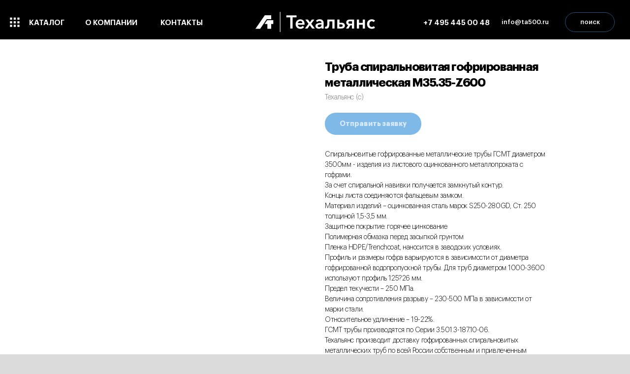

--- FILE ---
content_type: text/html; charset=UTF-8
request_url: https://ta500.ru/catalog/metal-structures/tproduct/468722634-357671058821-truba-spiralnovitaya-gofrirovannaya-meta
body_size: 44894
content:
<!DOCTYPE html><html><head><meta charset="utf-8" /><meta http-equiv="Content-Type" content="text/html; charset=utf-8" /><meta name="viewport" content="width=device-width, initial-scale=1.0" /> <!--metatextblock-->
<title>Труба спиральновитая гофрированная металлическая М35.35-Z600 - Техальянс (с)</title>
<meta name="description" content="Серия 3.501.3-187.10-06 Диаметр внутр., 3500мм | Толщина стали, 3,5мм | Гофр, 125х26мм Покрытие, Цинк">
<meta name="keywords" content="">
<meta property="og:title" content="Труба спиральновитая гофрированная металлическая М35.35-Z600" />
<meta property="og:description" content="Серия 3.501.3-187.10-06 Диаметр внутр., 3500мм | Толщина стали, 3,5мм | Гофр, 125х26мм Покрытие, Цинк" />
<meta property="og:type" content="website" />
<meta property="og:url" content="https://ta500.ru/catalog/metal-structures/tproduct/468722634-357671058821-truba-spiralnovitaya-gofrirovannaya-meta" />
<meta property="og:image" content="https://static.tildacdn.com/tild6634-3133-4066-a266-373563643064/photo.png" />
<link rel="canonical" href="https://ta500.ru/catalog/metal-structures/tproduct/468722634-357671058821-truba-spiralnovitaya-gofrirovannaya-meta" />
<!--/metatextblock--><meta name="format-detection" content="telephone=no" /><meta http-equiv="x-dns-prefetch-control" content="on"><link rel="dns-prefetch" href="https://ws.tildacdn.com"><link rel="dns-prefetch" href="https://static.tildacdn.com"><link rel="shortcut icon" href="https://static.tildacdn.com/tild6638-3438-4566-b232-353436306134/favicon2.ico" type="image/x-icon" /><!-- Assets --><script src="https://neo.tildacdn.com/js/tilda-fallback-1.0.min.js" async charset="utf-8"></script><link rel="stylesheet" href="https://static.tildacdn.com/css/tilda-grid-3.0.min.css" type="text/css" media="all" onerror="this.loaderr='y';"/><link rel="stylesheet" href="https://static.tildacdn.com/ws/project5631017/tilda-blocks-page28226438.min.css?t=1713332438" type="text/css" media="all" onerror="this.loaderr='y';" /><link rel="stylesheet" href="https://static.tildacdn.com/ws/project5631017/tilda-blocks-page28116373.min.css?t=1713332438" type="text/css" media="all" onerror="this.loaderr='y';" /><link rel="stylesheet" href="https://static.tildacdn.com/ws/project5631017/tilda-blocks-page28990912.min.css?t=1713332420" type="text/css" media="all" onerror="this.loaderr='y';" /><link rel="stylesheet" href="https://static.tildacdn.com/css/tilda-animation-2.0.min.css" type="text/css" media="all" onerror="this.loaderr='y';" /><link rel="stylesheet" href="https://static.tildacdn.com/css/tilda-cards-1.0.min.css" type="text/css" media="all" onerror="this.loaderr='y';" /><link rel="stylesheet" href="https://static.tildacdn.com/css/tilda-popup-1.1.min.css" type="text/css" media="all" /><link rel="stylesheet" href="https://static.tildacdn.com/css/tilda-slds-1.4.min.css" type="text/css" media="all" /><link rel="stylesheet" href="https://static.tildacdn.com/css/tilda-catalog-1.1.min.css" type="text/css" media="all" /><link rel="stylesheet" href="https://static.tildacdn.com/css/tilda-forms-1.0.min.css" type="text/css" media="all" onerror="this.loaderr='y';" /><link rel="stylesheet" href="https://static.tildacdn.com/css/highlight.min.css" type="text/css" media="all" onerror="this.loaderr='y';" /><link rel="stylesheet" href="https://static.tildacdn.com/css/tilda-menusub-1.0.min.css" type="text/css" media="all" /><link rel="stylesheet" href="https://static.tildacdn.com/css/tilda-cart-1.0.min.css" type="text/css" media="all" onerror="this.loaderr='y';" /><link rel="stylesheet" href="https://static.tildacdn.com/css/tilda-zoom-2.0.min.css" type="text/css" media="all" /><link rel="stylesheet" href="https://fonts.googleapis.com/css2?family=Rubik:wght@300;400;500;600;700;800;900&display=swap" type="text/css" /><link rel="stylesheet" type="text/css" href="/custom.css?t=1713332420"><script nomodule src="https://static.tildacdn.com/js/tilda-polyfill-1.0.min.js" charset="utf-8"></script><script type="text/javascript">function t_onReady(func) {
if (document.readyState != 'loading') {
func();
} else {
document.addEventListener('DOMContentLoaded', func);
}
}
function t_onFuncLoad(funcName, okFunc, time) {
if (typeof window[funcName] === 'function') {
okFunc();
} else {
setTimeout(function() {
t_onFuncLoad(funcName, okFunc, time);
},(time || 100));
}
}function t_throttle(fn, threshhold, scope) {return function () {fn.apply(scope || this, arguments);};}function t396_initialScale(t){t=document.getElementById("rec"+t);if(t){t=t.querySelector(".t396__artboard");if(t){var e,r=document.documentElement.clientWidth,a=[];if(l=t.getAttribute("data-artboard-screens"))for(var l=l.split(","),i=0;i<l.length;i++)a[i]=parseInt(l[i],10);else a=[320,480,640,960,1200];for(i=0;i<a.length;i++){var o=a[i];o<=r&&(e=o)}var n="edit"===window.allrecords.getAttribute("data-tilda-mode"),d="center"===t396_getFieldValue(t,"valign",e,a),u="grid"===t396_getFieldValue(t,"upscale",e,a),c=t396_getFieldValue(t,"height_vh",e,a),g=t396_getFieldValue(t,"height",e,a),s=!!window.opr&&!!window.opr.addons||!!window.opera||-1!==navigator.userAgent.indexOf(" OPR/");if(!n&&d&&!u&&!c&&g&&!s){for(var _=parseFloat((r/e).toFixed(3)),f=[t,t.querySelector(".t396__carrier"),t.querySelector(".t396__filter")],i=0;i<f.length;i++)f[i].style.height=Math.floor(parseInt(g,10)*_)+"px";t396_scaleInitial__getElementsToScale(t).forEach(function(t){t.style.zoom=_})}}}}function t396_scaleInitial__getElementsToScale(t){t=Array.prototype.slice.call(t.querySelectorAll(".t396__elem"));if(!t.length)return[];var e=[];return(t=t.filter(function(t){t=t.closest('.t396__group[data-group-type-value="physical"]');return!t||(-1===e.indexOf(t)&&e.push(t),!1)})).concat(e)}function t396_getFieldValue(t,e,r,a){var l=a[a.length-1],i=r===l?t.getAttribute("data-artboard-"+e):t.getAttribute("data-artboard-"+e+"-res-"+r);if(!i)for(var o=0;o<a.length;o++){var n=a[o];if(!(n<=r)&&(i=n===l?t.getAttribute("data-artboard-"+e):t.getAttribute("data-artboard-"+e+"-res-"+n)))break}return i}</script><script src="https://static.tildacdn.com/js/jquery-1.10.2.min.js" charset="utf-8" onerror="this.loaderr='y';"></script> <script src="https://static.tildacdn.com/js/tilda-scripts-3.0.min.js" charset="utf-8" defer onerror="this.loaderr='y';"></script><script src="https://static.tildacdn.com/ws/project5631017/tilda-blocks-page28226438.min.js?t=1713332438" onerror="this.loaderr='y';"></script><script src="https://static.tildacdn.com/ws/project5631017/tilda-blocks-page28116373.min.js?t=1713332438" onerror="this.loaderr='y';"></script><script src="https://static.tildacdn.com/ws/project5631017/tilda-blocks-page28990912.min.js?t=1713332420" charset="utf-8" onerror="this.loaderr='y';"></script><script src="https://static.tildacdn.com/js/tilda-lazyload-1.0.min.js" charset="utf-8" async onerror="this.loaderr='y';"></script><script src="https://static.tildacdn.com/js/tilda-animation-2.0.min.js" charset="utf-8" async onerror="this.loaderr='y';"></script><script src="https://static.tildacdn.com/js/tilda-cards-1.0.min.js" charset="utf-8" async onerror="this.loaderr='y';"></script><script src="https://static.tildacdn.com/js/hammer.min.js" charset="utf-8" async onerror="this.loaderr='y';"></script><script src="https://static.tildacdn.com/js/tilda-slds-1.4.min.js" charset="utf-8" async onerror="this.loaderr='y';"></script><script src="https://static.tildacdn.com/js/tilda-products-1.0.min.js" charset="utf-8" async onerror="this.loaderr='y';"></script><script src="https://static.tildacdn.com/js/tilda-catalog-1.1.min.js" charset="utf-8" async onerror="this.loaderr='y';"></script><script src="https://static.tildacdn.com/js/highlight.min.js" charset="utf-8" onerror="this.loaderr='y';"></script><script src="https://static.tildacdn.com/js/tilda-zero-1.1.min.js" charset="utf-8" async onerror="this.loaderr='y';"></script><script src="https://static.tildacdn.com/js/tilda-menu-1.0.min.js" charset="utf-8" async onerror="this.loaderr='y';"></script><script src="https://static.tildacdn.com/js/tilda-menusub-1.0.min.js" charset="utf-8" async onerror="this.loaderr='y';"></script><script src="https://static.tildacdn.com/js/tilda-popup-1.0.min.js" charset="utf-8" async onerror="this.loaderr='y';"></script><script src="https://static.tildacdn.com/js/tilda-forms-1.0.min.js" charset="utf-8" async onerror="this.loaderr='y';"></script><script src="https://static.tildacdn.com/js/tilda-cart-1.0.min.js" charset="utf-8" async onerror="this.loaderr='y';"></script><script src="https://static.tildacdn.com/js/tilda-animation-sbs-1.0.min.js" charset="utf-8" async onerror="this.loaderr='y';"></script><script src="https://static.tildacdn.com/js/tilda-zoom-2.0.min.js" charset="utf-8" async onerror="this.loaderr='y';"></script><script src="https://static.tildacdn.com/js/tilda-zero-scale-1.0.min.js" charset="utf-8" async onerror="this.loaderr='y';"></script><script src="https://static.tildacdn.com/js/tilda-skiplink-1.0.min.js" charset="utf-8" async onerror="this.loaderr='y';"></script><script src="https://static.tildacdn.com/js/tilda-events-1.0.min.js" charset="utf-8" async onerror="this.loaderr='y';"></script><script type="text/javascript">window.dataLayer = window.dataLayer || [];</script><script type="text/javascript">(function () {
if((/bot|google|yandex|baidu|bing|msn|duckduckbot|teoma|slurp|crawler|spider|robot|crawling|facebook/i.test(navigator.userAgent))===false && typeof(sessionStorage)!='undefined' && sessionStorage.getItem('visited')!=='y' && document.visibilityState){
var style=document.createElement('style');
style.type='text/css';
style.innerHTML='@media screen and (min-width: 980px) {.t-records {opacity: 0;}.t-records_animated {-webkit-transition: opacity ease-in-out .2s;-moz-transition: opacity ease-in-out .2s;-o-transition: opacity ease-in-out .2s;transition: opacity ease-in-out .2s;}.t-records.t-records_visible {opacity: 1;}}';
document.getElementsByTagName('head')[0].appendChild(style);
function t_setvisRecs(){
var alr=document.querySelectorAll('.t-records');
Array.prototype.forEach.call(alr, function(el) {
el.classList.add("t-records_animated");
});
setTimeout(function () {
Array.prototype.forEach.call(alr, function(el) {
el.classList.add("t-records_visible");
});
sessionStorage.setItem("visited", "y");
}, 400);
} 
document.addEventListener('DOMContentLoaded', t_setvisRecs);
}
})();</script><script src="https://static.tildacdn.com/js/tilda-widget-positions-1.0.min.js" charset="utf-8" async onerror="this.loaderr='y';"></script></head><body class="t-body" style="margin:0;"><!--allrecords--><div id="allrecords" class="t-records" data-product-page="y" data-hook="blocks-collection-content-node" data-tilda-project-id="5631017" data-tilda-page-id="28990912" data-tilda-page-alias="catalog/metal-structures" data-tilda-formskey="e08eb66daec53073f65131eec5631017" data-tilda-lazy="yes" data-tilda-root-zone="com" >
<!-- PRODUCT START -->

                
                        
                    
        
        
<!-- product header -->
<!--header-->
<div id="t-header" class="t-records" data-hook="blocks-collection-content-node" data-tilda-project-id="5631017" data-tilda-page-id="28226438" data-tilda-page-alias="header" data-tilda-formskey="e08eb66daec53073f65131eec5631017" data-tilda-lazy="yes" data-tilda-root-zone="one"  data-tilda-project-headcode="yes"     data-tilda-project-country="RU">

    <div id="rec457010644" class="r t-rec" style=" " data-animationappear="off" data-record-type="674"    >
<!-- T674 -->


        

<div class="t674">
        
                        <div 
                class="t674__cover t674__cover_fixed t674__cover_repeat"
                id="recorddiv457010644"
                itemscope itemtype="http://schema.org/ImageObject"
            >
                <div  
                    class="t674__cover-carrier t-bgimg"
                    data-original="https://static.tildacdn.com/tild6238-3337-4337-a533-313438663261/bg.svg"
                                            style="background-image:url(https://static.tildacdn.com/tild6238-3337-4337-a533-313438663261/bg.svg)"
                                    ></div> 
                <meta itemprop="image" content="https://static.tildacdn.com/tild6238-3337-4337-a533-313438663261/bg.svg">
            </div>
                
                    <style>body {background-color: #dbdbdb !important;;position: relative;z-index: 0;}#allrecords {background-color: transparent !important;}#rec457010644 .t674__cover {display: block;}</style>
            </div>

<script>(function () {var isSafariOnIOS = !!navigator.userAgent.match(/iP(hone|od|ad)/) && navigator.userAgent.match(/WebKit/i) && !navigator.userAgent.match(/CriOS/i) && !navigator.userAgent.match(/FxiOS/i);if (!isSafariOnIOS) return;var recid = 'rec457010644';var rec = document.getElementById(recid);if (!rec) return;rec.classList.add('safari');})();</script>
</div>


    <div id="rec456029133" class="r t-rec" style=" " data-animationappear="off" data-record-type="830"    >
<!-- t830 -->

<!-- @classes t-name t-name_xs t-descr t-descr_xs t-title t-text -->

	

<div id="nav456029133marker"></div>
<div id="nav456029133" class="t830"  data-menu="yes">
	<div class="t830__panel t830__panel_bg t830__panel_click t830__panel_open" style="">
		<div class="t830__menu__content ">
			<button 
				type="button" 
				class="t830__burger t830__burger_mobile" 
				aria-label="Navigation menu" 
   		 		aria-expanded="false"
			>
				<span style="background-color:#0073cf"></span>
				<span style="background-color:#0073cf"></span>
				<span style="background-color:#0073cf"></span>
				<span style="background-color:#0073cf"></span>
			</button>

			<div class="t830__side">
				<button 
					type="button" 
					class="t830__burger" 
					aria-label="Navigation menu" 
   		 			aria-expanded="false" 
					style=""
				>
					<span style="background-color:#0073cf;"></span>
					<span style="background-color:#0073cf;"></span>
					<span style="background-color:#0073cf;"></span>
					<span style="background-color:#0073cf;"></span>
				</button>
			</div>
		</div>
			</div>

	<div class="t830m__overlay" >
		<div class="t830m__overlay_bg" style="background-color:#050505; opacity:0.90;"></div>
	</div>

	<div class="t830m t830m_bg t830m_open" >
		<div class="t830m__container" >
			<button type="button" class="t830m__close-button t830m__close t830m__close_bg t830m_opened" aria-label="Close menu">
				<div class="t830m__close_icon">
					<span style="background-color:#0073cf"></span>
					<span style="background-color:#0073cf"></span>
					<span style="background-color:#0073cf"></span>
					<span style="background-color:#0073cf"></span>
				</div>
			</button>

			<div class="t830m__top t830m__top_addwrap t830m__top_padd t830m__top_padd-text">
				<div class="t830m__wrap">
											<div class="t830__logo__container t830__textlogo__container">
							<div class="t830__logo__content">
																<a class="t830__logo" href="/" >
																											<div field="descr" class="t830__logo__text t-name t-name_md">&nbsp;<br />&nbsp;<br />←&nbsp;&nbsp;ГЛАВНАЯ<br />&nbsp;<br /></div>
																									</a>
															</div>
						</div>
																<div class="t830m__menu">
							
							<div class="t830m__list">
																	<div class="t830m__list-item">
																					<div class="t830m__list-title t830m__menu-item">
												<a
																												class="t830m__list-title-link t-menu__link-item t-descr"
														href="/catalog/reinforced-concrete" 														data-menu-item-number="1"
												>
													ЖБИ
												</a>
											</div>
										
																			</div>
																	<div class="t830m__list-item">
																					<div class="t830m__list-title t830m__list-title_toggle">
												<div
														class="t830m__list-title-text t-descr t-menu__link-item t830m__list-title-text_opacity"
																										>
													Звенья круглых труб ▾
												</div>
											</div>
										
																					<div class="t830m__submenu t830m__submenu_close" >
																																							<div class="t830m__submenu-item">
															<a class="t-menusub__link-item t-descr"
															   															   href="/catalog/reinforced-concrete/round-pipe-links/zk"
															   target="_blank"															   data-menu-item-number="1"
															>
																Звенья круглых труб ЗК (сер. 3.501.1-144, Шифр 1484)
															</a>
														</div>
																											<div class="t830m__submenu-item">
															<a class="t-menusub__link-item t-descr"
															   															   href="/catalog/reinforced-concrete/round-pipe-links/portal-walls"
															   target="_blank"															   data-menu-item-number="2"
															>
																Портальные стенки (сер. 3.501.1-144, Шифр 1484.1)
															</a>
														</div>
																											<div class="t830m__submenu-item">
															<a class="t-menusub__link-item t-descr"
															   															   href="/catalog/reinforced-concrete/round-pipe-links/sloping-walls"
															   target="_blank"															   data-menu-item-number="3"
															>
																Откосные стенки (сер. 3.501.1-144, Шифр 1484.1)
															</a>
														</div>
																											<div class="t830m__submenu-item">
															<a class="t-menusub__link-item t-descr"
															   															   href="/catalog/reinforced-concrete/round-pipe-links/pattern-blocks"
															   target="_blank"															   data-menu-item-number="4"
															>
																Лекальные блоки (сер. 3.501.1-144)
															</a>
														</div>
																											<div class="t830m__submenu-item">
															<a class="t-menusub__link-item t-descr"
															   															   href="/catalog/reinforced-concrete/round-pipe-links/foundation-blocks"
															   target="_blank"															   data-menu-item-number="5"
															>
																Блоки и плиты фундамента (Шифр 1484.1)
															</a>
														</div>
																																				</div>
																			</div>
																	<div class="t830m__list-item">
																					<div class="t830m__list-title t830m__list-title_toggle">
												<div
														class="t830m__list-title-text t-descr t-menu__link-item t830m__list-title-text_opacity"
																										>
													Звенья круглых труб на плоском опирании ▾
												</div>
											</div>
										
																					<div class="t830m__submenu t830m__submenu_close" >
																																							<div class="t830m__submenu-item">
															<a class="t-menusub__link-item t-descr"
															   															   href="/catalog/reinforced-concrete/links-round-pipes-flat-support/zkp"
															   target="_blank"															   data-menu-item-number="1"
															>
																Звенья круглых труб на плоском опирании ЗКП (сер. 3.501.1-144)
															</a>
														</div>
																											<div class="t830m__submenu-item">
															<a class="t-menusub__link-item t-descr"
															   															   href="/catalog/reinforced-concrete/links-round-pipes-flat-support/zkp-rh"
															   target="_blank"															   data-menu-item-number="2"
															>
																Звенья круглых труб на плоском опирании ЗКП (Шифр 2175РЧ)
															</a>
														</div>
																											<div class="t830m__submenu-item">
															<a class="t-menusub__link-item t-descr"
															   															   href="/catalog/reinforced-concrete/links-round-pipes-flat-support/sloping-walls"
															   target="_blank"															   data-menu-item-number="3"
															>
																Откосные стенки (сер. 3.501.1-144)
															</a>
														</div>
																											<div class="t830m__submenu-item">
															<a class="t-menusub__link-item t-descr"
															   															   href="/catalog/reinforced-concrete/links-round-pipes-flat-support/sloping-walls-rh"
															   target="_blank"															   data-menu-item-number="4"
															>
																Откосные стенки (Шифр 2175РЧ)
															</a>
														</div>
																											<div class="t830m__submenu-item">
															<a class="t-menusub__link-item t-descr"
															   															   href="/catalog/reinforced-concrete/links-round-pipes-flat-support/screen-blocks"
															   target="_blank"															   data-menu-item-number="5"
															>
																Блоки экрана (сер. 3.501.1-144)
															</a>
														</div>
																											<div class="t830m__submenu-item">
															<a class="t-menusub__link-item t-descr"
															   															   href="/catalog/reinforced-concrete/links-round-pipes-flat-support/screen-blocks-rh"
															   target="_blank"															   data-menu-item-number="6"
															>
																Блоки экрана (Шифр 2175РЧ)
															</a>
														</div>
																											<div class="t830m__submenu-item">
															<a class="t-menusub__link-item t-descr"
															   															   href="/catalog/reinforced-concrete/links-round-pipes-flat-support/foundation-blocks"
															   target="_blank"															   data-menu-item-number="7"
															>
																Плиты фундамента (сер. 3.501.1-104)
															</a>
														</div>
																											<div class="t830m__submenu-item">
															<a class="t-menusub__link-item t-descr"
															   															   href="/catalog/reinforced-concrete/links-round-pipes-flat-support/foundation-blocks-rh"
															   target="_blank"															   data-menu-item-number="8"
															>
																Плиты фундамента (Шифр 2175РЧ)
															</a>
														</div>
																											<div class="t830m__submenu-item">
															<a class="t-menusub__link-item t-descr"
															   															   href="/catalog/reinforced-concrete/links-round-pipes-flat-support/foundation-slabs"
															   target="_blank"															   data-menu-item-number="9"
															>
																Фундаментные блоки и плиты (сер. 3.501.1-144)
															</a>
														</div>
																																				</div>
																			</div>
																	<div class="t830m__list-item">
																					<div class="t830m__list-title t830m__list-title_toggle">
												<div
														class="t830m__list-title-text t-descr t-menu__link-item t830m__list-title-text_opacity"
																										>
													Звенья прямоугольных труб ▾
												</div>
											</div>
										
																					<div class="t830m__submenu t830m__submenu_close" >
																																							<div class="t830m__submenu-item">
															<a class="t-menusub__link-item t-descr"
															   															   href="/catalog/reinforced-concrete/rectangular-pipe-links/zp"
															   target="_blank"															   data-menu-item-number="1"
															>
																Звенья прямоугольных труб ЗП (сер. 3.501.1-177)
															</a>
														</div>
																											<div class="t830m__submenu-item">
															<a class="t-menusub__link-item t-descr"
															   															   href="/catalog/reinforced-concrete/rectangular-pipe-links/zp-rh"
															   target="_blank"															   data-menu-item-number="2"
															>
																Звенья прямоугольных труб ЗП (Шифр 2119РЧ)
															</a>
														</div>
																											<div class="t830m__submenu-item">
															<a class="t-menusub__link-item t-descr"
															   															   href="/catalog/reinforced-concrete/rectangular-pipe-links/sloping-walls"
															   target="_blank"															   data-menu-item-number="3"
															>
																Откосные стенки (сер. 3.501.1-177)
															</a>
														</div>
																											<div class="t830m__submenu-item">
															<a class="t-menusub__link-item t-descr"
															   															   href="/catalog/reinforced-concrete/rectangular-pipe-links/sloping-walls-rh"
															   target="_blank"															   data-menu-item-number="4"
															>
																Откосные стенки (Шифр 2119РЧ)
															</a>
														</div>
																											<div class="t830m__submenu-item">
															<a class="t-menusub__link-item t-descr"
															   															   href="/catalog/reinforced-concrete/rectangular-pipe-links/foundation-slabs"
															   target="_blank"															   data-menu-item-number="5"
															>
																Блоки и плиты фундамента (сер. 3.501.1-177)
															</a>
														</div>
																											<div class="t830m__submenu-item">
															<a class="t-menusub__link-item t-descr"
															   															   href="/catalog/reinforced-concrete/rectangular-pipe-links/foundation-slabs-rh"
															   target="_blank"															   data-menu-item-number="6"
															>
																Блоки и плиты фундамента (Шифр 2119РЧ)
															</a>
														</div>
																																				</div>
																			</div>
																	<div class="t830m__list-item">
																					<div class="t830m__list-title t830m__list-title_toggle">
												<div
														class="t830m__list-title-text t-descr t-menu__link-item t830m__list-title-text_opacity"
																										>
													Трубы безнапорные раструбные и фальцевые ▾
												</div>
											</div>
										
																					<div class="t830m__submenu t830m__submenu_close" >
																																							<div class="t830m__submenu-item">
															<a class="t-menusub__link-item t-descr"
															   															   href="/catalog/reinforced-concrete/free-flow-socket-seam-pipes/socket-pipes"
															   target="_blank"															   data-menu-item-number="1"
															>
																Трубы раструбные ТС, Т, ТБ
															</a>
														</div>
																											<div class="t830m__submenu-item">
															<a class="t-menusub__link-item t-descr"
															   															   href="/catalog/reinforced-concrete/free-flow-socket-seam-pipes/elliptical-pipes"
															   target="_blank"															   data-menu-item-number="2"
															>
																Трубы фальцевые эллиптические ТПФэ
															</a>
														</div>
																											<div class="t830m__submenu-item">
															<a class="t-menusub__link-item t-descr"
															   															   href="/catalog/reinforced-concrete/free-flow-socket-seam-pipes/portal-walls"
															   target="_blank"															   data-menu-item-number="3"
															>
																Портальные стенки
															</a>
														</div>
																											<div class="t830m__submenu-item">
															<a class="t-menusub__link-item t-descr"
															   															   href="/catalog/reinforced-concrete/free-flow-socket-seam-pipes/sloping-walls"
															   target="_blank"															   data-menu-item-number="4"
															>
																Откосные стенки
															</a>
														</div>
																											<div class="t830m__submenu-item">
															<a class="t-menusub__link-item t-descr"
															   															   href="/catalog/reinforced-concrete/free-flow-socket-seam-pipes/lekalnye-blocks"
															   target="_blank"															   data-menu-item-number="5"
															>
																Лекальные блоки
															</a>
														</div>
																																				</div>
																			</div>
																	<div class="t830m__list-item">
																					<div class="t830m__list-title t830m__list-title_toggle">
												<div
														class="t830m__list-title-text t-descr t-menu__link-item t830m__list-title-text_opacity"
																										>
													Лотки и системы водоотведения ▾
												</div>
											</div>
										
																					<div class="t830m__submenu t830m__submenu_close" >
																																							<div class="t830m__submenu-item">
															<a class="t-menusub__link-item t-descr"
															   															   href="/catalog/reinforced-concrete/trays-drainage/edge-trays"
															   target="_blank"															   data-menu-item-number="1"
															>
																Лотки прикромочные и водосбросные
															</a>
														</div>
																											<div class="t830m__submenu-item">
															<a class="t-menusub__link-item t-descr"
															   															   href="/catalog/reinforced-concrete/trays-drainage/telescopic-trays"
															   target="_blank"															   data-menu-item-number="2"
															>
																Лотки телескопические
															</a>
														</div>
																											<div class="t830m__submenu-item">
															<a class="t-menusub__link-item t-descr"
															   															   href="/catalog/reinforced-concrete/trays-drainage/stop-blocks"
															   target="_blank"															   data-menu-item-number="3"
															>
																Блоки упора
															</a>
														</div>
																											<div class="t830m__submenu-item">
															<a class="t-menusub__link-item t-descr"
															   															   href="/catalog/reinforced-concrete/trays-drainage/trays-heating"
															   target="_blank"															   data-menu-item-number="4"
															>
																Лотки теплотрасс (Л)
															</a>
														</div>
																											<div class="t830m__submenu-item">
															<a class="t-menusub__link-item t-descr"
															   															   href="/catalog/reinforced-concrete/trays-drainage/trays-cable"
															   target="_blank"															   data-menu-item-number="5"
															>
																Лотки кабельные (ЛК)
															</a>
														</div>
																											<div class="t830m__submenu-item">
															<a class="t-menusub__link-item t-descr"
															   															   href="/catalog/reinforced-concrete/trays-drainage/tray-floor-slabs"
															   target="_blank"															   data-menu-item-number="6"
															>
																Плиты перекрытия лотков (ПТ)
															</a>
														</div>
																											<div class="t830m__submenu-item">
															<a class="t-menusub__link-item t-descr"
															   															   href="/catalog/reinforced-concrete/trays-drainage/trays-mshl-mpl"
															   target="_blank"															   data-menu-item-number="7"
															>
																Лотки междушпальные и междупутные (МШЛ, МПЛ)
															</a>
														</div>
																																				</div>
																			</div>
																	<div class="t830m__list-item">
																					<div class="t830m__list-title t830m__list-title_toggle">
												<div
														class="t830m__list-title-text t-descr t-menu__link-item t830m__list-title-text_opacity"
																										>
													Другие ЖБИ ▾
												</div>
											</div>
										
																					<div class="t830m__submenu t830m__submenu_close" >
																																							<div class="t830m__submenu-item">
															<a class="t-menusub__link-item t-descr"
															   															   href="/catalog/reinforced-concrete/other-concrete-products/stones-borders"
															   target="_blank"															   data-menu-item-number="1"
															>
																Бортовые камни (Бордюры) (БР)
															</a>
														</div>
																											<div class="t830m__submenu-item">
															<a class="t-menusub__link-item t-descr"
															   															   href="/catalog/reinforced-concrete/other-concrete-products/slabs-strengthening-slopes"
															   target="_blank"															   data-menu-item-number="2"
															>
																Плиты укрепления откосов и кюветов
															</a>
														</div>
																											<div class="t830m__submenu-item">
															<a class="t-menusub__link-item t-descr"
															   															   href="/catalog/reinforced-concrete/other-concrete-products/foundations-signs"
															   target="_blank"															   data-menu-item-number="3"
															>
																Фундаменты под знаки, стойки и рамные опоры (Ф, ФМ)
															</a>
														</div>
																											<div class="t830m__submenu-item">
															<a class="t-menusub__link-item t-descr"
															   															   href="/catalog/reinforced-concrete/other-concrete-products/channel-plates"
															   target="_blank"															   data-menu-item-number="4"
															>
																Плиты перекрытия каналов (ВП)
															</a>
														</div>
																											<div class="t830m__submenu-item">
															<a class="t-menusub__link-item t-descr"
															   															   href="/catalog/metal-structures/concrete-corrugated-pipes/trays-foundations-183"
															   target="_blank"															   data-menu-item-number="5"
															>
																Лотки и фундаменты для гофрированных металлических труб (сер. 3.501.3-183.01.0-09)
															</a>
														</div>
																											<div class="t830m__submenu-item">
															<a class="t-menusub__link-item t-descr"
															   															   href="/catalog/metal-structures/concrete-corrugated-pipes/trays-foundations-185"
															   target="_blank"															   data-menu-item-number="6"
															>
																Лотки и фундаменты для гофрированных металлических труб (сер. 3.501.3-185.03.0-1-06)
															</a>
														</div>
																											<div class="t830m__submenu-item">
															<a class="t-menusub__link-item t-descr"
															   															   href="/catalog/metal-structures/concrete-corrugated-pipes/trays-foundations-187"
															   target="_blank"															   data-menu-item-number="7"
															>
																Лотки и фундаменты для гофрированных металлических труб (сер. 3.501.3-187.10-06)
															</a>
														</div>
																											<div class="t830m__submenu-item">
															<a class="t-menusub__link-item t-descr"
															   															   href="/catalog/reinforced-concrete/other-concrete-products/bridge-piles"
															   target="_blank"															   data-menu-item-number="8"
															>
																Сваи мостовые 
															</a>
														</div>
																											<div class="t830m__submenu-item">
															<a class="t-menusub__link-item t-descr"
															   															   href="/catalog/reinforced-concrete/other-concrete-products/plity-dor"
															   target="_blank"															   data-menu-item-number="9"
															>
																Плиты дорожные и аэродромные
															</a>
														</div>
																											<div class="t830m__submenu-item">
															<a class="t-menusub__link-item t-descr"
															   															   href="/catalog/reinforced-concrete/other-concrete-products/lestnici"
															   target="_blank"															   data-menu-item-number="10"
															>
																Лестничные сходы
															</a>
														</div>
																																				</div>
																			</div>
																	<div class="t830m__list-item">
																					<div class="t830m__list-title t830m__menu-item">
												<a
																												class="t830m__list-title-link t-menu__link-item t-descr"
														href="/catalog/rolled-metal" 														data-menu-item-number="8"
												>
													МЕТАЛЛИЧЕСКИЕ ТРУБЫ
												</a>
											</div>
										
																			</div>
																	<div class="t830m__list-item">
																					<div class="t830m__list-title t830m__list-title_toggle">
												<div
														class="t830m__list-title-text t-descr t-menu__link-item t830m__list-title-text_opacity"
																										>
													Трубный прокат ▾
												</div>
											</div>
										
																					<div class="t830m__submenu t830m__submenu_close" >
																																							<div class="t830m__submenu-item">
															<a class="t-menusub__link-item t-descr"
															   															   href="/catalog/rolled-metal/pipe-rolling/pipe-electric"
															   target="_blank"															   data-menu-item-number="1"
															>
																Трубы электросварные
															</a>
														</div>
																											<div class="t830m__submenu-item">
															<a class="t-menusub__link-item t-descr"
															   															   href="/catalog/rolled-metal/pipe-rolling/pipe-profile"
															   target="_blank"															   data-menu-item-number="2"
															>
																Трубы профильные
															</a>
														</div>
																											<div class="t830m__submenu-item">
															<a class="t-menusub__link-item t-descr"
															   															   href="/catalog/rolled-metal/pipe-rolling/pipe-by"
															   target="_blank"															   data-menu-item-number="3"
															>
																Трубы металлические б/у
															</a>
														</div>
																																				</div>
																			</div>
																	<div class="t830m__list-item">
																					<div class="t830m__list-title t830m__menu-item">
												<a
																												class="t830m__list-title-link t-menu__link-item t-descr"
														href="/catalog/metal-structures" target="_blank"														data-menu-item-number="10"
												>
													СПИРАЛЬНОВИТЫЕ ГОФРОТРУБЫ
												</a>
											</div>
										
																			</div>
																	<div class="t830m__list-item">
																					<div class="t830m__list-title t830m__list-title_toggle">
												<div
														class="t830m__list-title-text t-descr t-menu__link-item t830m__list-title-text_opacity"
																										>
													Гофрированные металлические трубы ▾
												</div>
											</div>
										
																					<div class="t830m__submenu t830m__submenu_close" >
																																							<div class="t830m__submenu-item">
															<a class="t-menusub__link-item t-descr"
															   															   href="/catalog/metal-structures/corrugated-metal-pipes/spiral-pipes-zinc"
															   target="_blank"															   data-menu-item-number="1"
															>
																Спиральновитые трубы ГСМТ (ЦИНК)
															</a>
														</div>
																											<div class="t830m__submenu-item">
															<a class="t-menusub__link-item t-descr"
															   															   href="/catalog/metal-structures/corrugated-metal-pipes/spiral-pipes-hdpe"
															   target="_blank"															   data-menu-item-number="2"
															>
																Спиральновитые трубы ГСМТ (HDPE)
															</a>
														</div>
																											<div class="t830m__submenu-item">
															<a class="t-menusub__link-item t-descr"
															   															   href="/catalog/metal-structures/corrugated-metal-pipes/bandage"
															   target="_blank"															   data-menu-item-number="3"
															>
																Бандажи для гофротруб
															</a>
														</div>
																																				</div>
																			</div>
															</div>
						</div>
									</div>

							</div>
		</div>
	</div>
</div>



<style>
	#rec456029133 .t830m {
		background-color: #ffffff;
	}
	#rec456029133 .t830m__close {
		background-color: #ffffff;
	}
	#rec456029133 .t830__panel {
		background-color: #ffffff;
	}

	@media screen and (max-width: 1200px) {
		#rec456029133 .t830m.t830m_bg {
			background-color: #ffffff;
		}
		#rec456029133 .t830m__close.t830m__close_bg {
			background-color: #ffffff;
		}
		#rec456029133 .t830__panel.t830__panel_bg {
			background-color: #ffffff;
		}
	}
</style>


	
	<style>
		#rec456029133 input::-webkit-input-placeholder {color:#ffffff; opacity: 0.5;}
		#rec456029133 input::-moz-placeholder          {color:#ffffff; opacity: 0.5;}
		#rec456029133 input:-moz-placeholder           {color:#ffffff; opacity: 0.5;}
		#rec456029133 input:-ms-input-placeholder      {color:#ffffff; opacity: 0.5;}
	</style>
	



	
	<script>
		t_onReady(function () {
			var tildaSearchJS = 'https://static.tildacdn.com/js/tilda-search-';
			var s = document.createElement('script');
			s.src = tildaSearchJS + '1.2.min.js';
			s.async = true;
			s.onerror = function () {
				console.log('Error load Tilda Search in ME901');
			}
			if (document.querySelectorAll("script[src^='" + tildaSearchJS + "']").length === 0 && document.querySelectorAll("script[src^='" + tildaSearchJS + "']").length === 0) {
				document.head.appendChild(s);
			}
		});
	</script>
	


<script>
	window.zero_window_width_hook='allrecords';
	
	t_onReady(function () {
		t_onFuncLoad('t830_init', function () {
			t830_init('456029133');
		});
	});
	
</script>




<style>
#rec456029133 .t-menu__link-item{
		-webkit-transition: color 0.3s ease-in-out, opacity 0.3s ease-in-out;
	transition: color 0.3s ease-in-out, opacity 0.3s ease-in-out;	
		}



#rec456029133 .t-menu__link-item.t-active:not(.t978__menu-link){
	color:#0074d3 !important;		opacity:1 !important;}


#rec456029133 .t-menu__link-item:not(.t-active):not(.tooltipstered):hover {
	color: #0074d3 !important;	opacity: 1 !important;}
#rec456029133 .t-menu__link-item:not(.t-active):not(.tooltipstered):focus-visible{
	color: #0074d3 !important;	opacity: 1 !important;}


@supports (overflow:-webkit-marquee) and (justify-content:inherit)
{
	#rec456029133 .t-menu__link-item,
	#rec456029133 .t-menu__link-item.t-active {
	opacity: 1 !important;
	}
}
</style>

<style>
#rec456029133 .t-menusub__link-item{
	  -webkit-transition: color 0.3s ease-in-out, opacity 0.3s ease-in-out;
  transition: color 0.3s ease-in-out, opacity 0.3s ease-in-out;
	}

#rec456029133 .t-menusub__link-item.t-active{
  color:#0074d3 !important;  font-weight:500 !important;  opacity:1 !important;}

#rec456029133 .t-menusub__link-item:not(.t-active):not(.tooltipstered):hover{
  color: #0074d3 !important;  opacity: 1 !important;}

@supports (overflow:-webkit-marquee) and (justify-content:inherit)
{
  #rec456029133 .t-menusub__link-item,
  #rec456029133 .t-menusub__link-item.t-active {
    opacity: 1 !important;
  }
}
</style>









	
				
				
					
						
		
								
		
							
					
																
		 

		 

					
						
		
								
		
							
																					
														
																
		 

		 

					
						
		
								
		
							
																					
														
																
		 

		 

					
						
		
								
		
							
																					
														
																
		 

		 

					
						
		
								
		
							
																					
														
																
		 

		 

					
						
		
								
		
							
																					
														
																
		 

		 

		
			<style> #rec456029133 .t830__panel-text {   font-weight: 400; } #rec456029133 .t830__logo__text {  font-size: 14px;  color: #ffffff; font-weight: 300; text-transform: uppercase; } #rec456029133 .t830m__list-title-text {  font-size: 20px;  color: #000000; font-family: 'GraphikLCG'; font-weight: 600; } #rec456029133 a.t830m__list-title-link {  font-size: 20px;  color: #000000; font-family: 'GraphikLCG'; font-weight: 600; } #rec456029133 a.t-menusub__link-item {  font-size: 16px;  color: #000000; font-weight: 600; } #rec456029133 .t830m__text {  font-size: 14px; line-height: 2;  font-weight: 300; opacity: 1; }</style>
	








	
				
				
					
						
		
								
		
									
																
		 

		 

		
			<style> #rec456029133 .t830__logo {  font-size: 14px;  color: #ffffff; font-weight: 300; text-transform: uppercase; }</style>
	                                                        
            <style>#rec456029133 .t830m {box-shadow: 0px 1px 3px rgba(0,0,0,0);}</style>
    
</div>


    <div id="rec456029134" class="r t-rec" style=" " data-animationappear="off" data-record-type="131"    >
<!-- T123 -->
    <div class="t123" >
        <div class="t-container_100 ">
            <div class="t-width t-width_100 ">
                <!-- nominify begin -->
                <style>
/*-----ширина бокового меню-------*/
.t830m {
width: 700px !important;	
}

/*-----парамерты шрифта подменю------*/
/*-----только те что нельязя настроить из под интерфейса Тильды----*/

/*--.t-menusub__link-item {--*/

/*-----t-descr шрифт подменю и название полей воода----*/

.t-descr  {
font-family: GraphikLCG;
}

/*--шрифт внутри полей ввода--*/
.t-input {
 font-family: GraphikLCG;
}

/*--шрифт выпадющего списка--*/
.t-select {
    font-family:  GraphikLCG;
}
/*--шрифт кнопок внутри форы--*/
.t-form .uploadcare-widget-button {
    font-family:  GraphikLCG;
}


</style>
                 
                <!-- nominify end -->
            </div>  
        </div>
    </div>

</div>


    <div id="rec456029135" class="r t-rec" style=" " data-animationappear="off" data-record-type="131"    >
<!-- T123 -->
    <div class="t123" >
        <div class="t-container_100 ">
            <div class="t-width t-width_100 ">
                <!-- nominify begin -->
                <style>
/*-----Стили полосы прокрутки меню----------*/


.t830m__container {
scroll-behavior: smooth;
}


.t830m__container::-webkit-scrollbar {
width: 7px;
  background-color: #f2f3f7;
  
  
}

.t830m__container::-webkit-scrollbar-thumb {
/*----border-radius: 7px;---*/
 background-color: #212c52;

}

/*
.t830m__container::-webkit-scrollbar-track {
  -webkit-box-shadow: inset 0 0 6px rgba(0,0,0,0.2);
  border-radius: 7px;
  background-color: #f9f9fd;
}
*/
    
    
</style>
                 
                <!-- nominify end -->
            </div>  
        </div>
    </div>

</div>


    <div id="rec456029136" class="r t-rec" style=" " data-animationappear="off" data-record-type="131"    >
<!-- T123 -->
    <div class="t123" >
        <div class="t-container_100 ">
            <div class="t-width t-width_100 ">
                <!-- nominify begin -->
                <style>
#clk_btn2 {
position: absolute;    
z-index: 100001;
color:white;
left:500px;
}    

.t830__panel {
display: none;
}



.t830m__close {
/*display: none;*/
}

.t830m__close22 {
    width: 40px;
    height: 40px;
    background-color: #ffffff;
    position: absolute;
    top: 5px;
    right: 5px;
    cursor: pointer;
    z-index: 9999;
}


@media screen and (min-width: 1200px) {
.t830__allrecords_padd, .t830__t-tildalаbеl_padd, .t830__allrecords_padd-small, .t830__t-tildalаbеl_padd-small {
    padding-left: 0px !important;
    -webkit-box-sizing: border-box;
    box-sizing: border-box;	
}
.t830m {
    left: 0px !important;	
}

.t830m__close {
display: block;
}


}





 
</style>
<center><div id="clk_btn2"></div></center>


<script type="text/javascript">
$(document).ready(function() {  
  
//$('.t830m__wrap').addClass( 't830m__close22');  
 
  
$('.t830m__overlay_bg').on( 'click', function () { 
  $('#clk_btn2').click();
});
 
 
$('.t830m__close').on( 'click', function () { 
  $('#clk_btn2').click();
});

 
$('.menu_open').on( 'click', function () { 
  $('#clk_btn2').click();
});

  
  $('#clk_btn2').on( 'click', function () {   
   
   $('.t830m__overlay').addClass( 't830mad');
   
	if($('.t830mad').hasClass('t830m__menu_show')){
	console.log('уже есть то удалить');
	//если уже есть то удалить 
	$('.t830mad').removeClass( 't830m__menu_show');	
	$('.t830m').removeClass( 't830m__menu_show');
	
    }else{
    //если нет, то добавить
	console.log('нет - удалить');
	$('.t830mad').addClass( 't830m__menu_show');	
	
	$('.t830m').addClass( 't830m__menu_show');	
    }



   
  });
    
});
</script>
                 
                <!-- nominify end -->
            </div>  
        </div>
    </div>

</div>


    <div id="rec456029137" class="r t-rec t-screenmin-980px" style=" "  data-record-type="396"  data-screen-min="980px"  >
<!-- T396 -->
<style>#rec456029137 .t396__artboard {height: 80px; background-color: #000000; overflow: visible;}#rec456029137 .t396__filter {height: 80px;    }#rec456029137 .t396__carrier{height: 80px;background-position: center center;background-attachment: scroll;background-size: cover;background-repeat: no-repeat;}@media screen and (max-width: 1199px) {#rec456029137 .t396__artboard,#rec456029137 .t396__filter,#rec456029137 .t396__carrier {}#rec456029137 .t396__filter {}#rec456029137 .t396__carrier {background-attachment: scroll;}}@media screen and (max-width: 959px) {#rec456029137 .t396__artboard,#rec456029137 .t396__filter,#rec456029137 .t396__carrier {}#rec456029137 .t396__filter {}#rec456029137 .t396__carrier {background-attachment: scroll;}}@media screen and (max-width: 639px) {#rec456029137 .t396__artboard,#rec456029137 .t396__filter,#rec456029137 .t396__carrier {}#rec456029137 .t396__filter {}#rec456029137 .t396__carrier {background-attachment: scroll;}}@media screen and (max-width: 479px) {#rec456029137 .t396__artboard,#rec456029137 .t396__filter,#rec456029137 .t396__carrier {}#rec456029137 .t396__filter {}#rec456029137 .t396__carrier {background-attachment: scroll;}}            /* Формируем CSS значения для элемента для тех полей, которые сохраняются в другом формате */                                                    #rec456029137 .tn-elem[data-elem-id="1654833990452"] { z-index: 1; top: 35px;left: 20px;width: 20px;height: auto;}#rec456029137 .tn-elem[data-elem-id="1654833990452"] .tn-atom {  background-position: center center;border-color:  transparent ;border-style:  solid ;}#rec456029137 .tn-elem[data-elem-id="1654833990452"] .tn-atom__img {}@media screen and (max-width: 1199px) {}@media screen and (max-width: 959px) {}@media screen and (max-width: 639px) {}@media screen and (max-width: 479px) {}          /* Формируем CSS значения для элемента для тех полей, которые сохраняются в другом формате */                                                  #rec456029137 .tn-elem[data-elem-id="1654754558580"] { color: #ffffff; text-align: center;  z-index: 2; top: 27px;left: 38px;width: 114px;height:40px;}#rec456029137 .tn-elem[data-elem-id="1654754558580"] .tn-atom { color: #ffffff;  font-size: 15px;  font-family: 'GraphikLCG', Arial,sans-serif;  line-height: 1.55;  font-weight: 600;  text-transform: uppercase; border-radius: 30px;  background-position: center center;border-color:  transparent ;border-style:  solid ;transition: background-color 0.2s ease-in-out, color 0.2s ease-in-out, border-color 0.2s ease-in-out;}@media (hover), (min-width:0\0) {#rec456029137 .tn-elem[data-elem-id="1654754558580"] .tn-atom:hover {}#rec456029137 .tn-elem[data-elem-id="1654754558580"] .tn-atom:hover {color: #0073cf;}}@media screen and (max-width: 1199px) {#rec456029137 .tn-elem[data-elem-id="1654754558580"] {top: 31px;left: 2px;height: 30px;}#rec456029137 .tn-elem[data-elem-id="1654754558580"] {text-align: right;}#rec456029137 .tn-elem[data-elem-id="1654754558580"] .tn-atom { font-size: 13px; background-size: cover;}}@media screen and (max-width: 959px) {}@media screen and (max-width: 639px) {}@media screen and (max-width: 479px) {}          /* Формируем CSS значения для элемента для тех полей, которые сохраняются в другом формате */                                                #rec456029137 .tn-elem[data-elem-id="1654754679398"] { color: #ffffff; text-align: center;  z-index: 3; top: 27px;left: 147px;width: 157px;height:40px;}#rec456029137 .tn-elem[data-elem-id="1654754679398"] .tn-atom { color: #ffffff;  font-size: 15px;  font-family: 'GraphikLCG', Arial,sans-serif;  line-height: 1.55;  font-weight: 600;  text-transform: uppercase; border-radius: 30px;  background-position: center center;border-color:  transparent ;border-style:  solid ;transition: background-color 0.2s ease-in-out, color 0.2s ease-in-out, border-color 0.2s ease-in-out;}@media (hover), (min-width:0\0) {#rec456029137 .tn-elem[data-elem-id="1654754679398"] .tn-atom:hover {}#rec456029137 .tn-elem[data-elem-id="1654754679398"] .tn-atom:hover {color: #0073cf;}}@media screen and (max-width: 1199px) {#rec456029137 .tn-elem[data-elem-id="1654754679398"] {top: 31px;left: 134px;width: 122px;height: 30px;}#rec456029137 .tn-elem[data-elem-id="1654754679398"] .tn-atom { font-size: 13px; background-size: cover;}}@media screen and (max-width: 959px) {}@media screen and (max-width: 639px) {}@media screen and (max-width: 479px) {}          /* Формируем CSS значения для элемента для тех полей, которые сохраняются в другом формате */                                                #rec456029137 .tn-elem[data-elem-id="1654755255299"] { color: #ffffff; text-align: center;  z-index: 4; top: 27px;left: 304px;width: 129px;height:40px;}#rec456029137 .tn-elem[data-elem-id="1654755255299"] .tn-atom { color: #ffffff;  font-size: 15px;  font-family: 'GraphikLCG', Arial,sans-serif;  line-height: 1.55;  font-weight: 600;  text-transform: uppercase; border-radius: 30px;  background-position: center center;border-color:  transparent ;border-style:  solid ;transition: background-color 0.2s ease-in-out, color 0.2s ease-in-out, border-color 0.2s ease-in-out;}@media (hover), (min-width:0\0) {#rec456029137 .tn-elem[data-elem-id="1654755255299"] .tn-atom:hover {}#rec456029137 .tn-elem[data-elem-id="1654755255299"] .tn-atom:hover {color: #0073cf;}}@media screen and (max-width: 1199px) {#rec456029137 .tn-elem[data-elem-id="1654755255299"] {top: 31px;left: 264px;width: 106px;height: 30px;}#rec456029137 .tn-elem[data-elem-id="1654755255299"] .tn-atom { font-size: 13px; background-size: cover;}}@media screen and (max-width: 959px) {}@media screen and (max-width: 639px) {}@media screen and (max-width: 479px) {}        /* Формируем CSS значения для элемента для тех полей, которые сохраняются в другом формате */                                                #rec456029137 .tn-elem[data-elem-id="1654755270604"] { color: #ffffff; text-align: center;  z-index: 5; top: 27px;left: calc(100% - 157px + -274px);width: 157px;height:40px;}#rec456029137 .tn-elem[data-elem-id="1654755270604"] .tn-atom { color: #ffffff;  font-size: 15px;  font-family: 'GraphikLCG', Arial,sans-serif;  line-height: 1.55;  font-weight: 600;  text-transform: uppercase; border-radius: 30px;  background-position: center center;border-color:  transparent ;border-style:  solid ;transition: background-color 0.2s ease-in-out, color 0.2s ease-in-out, border-color 0.2s ease-in-out;}@media (hover), (min-width:0\0) {#rec456029137 .tn-elem[data-elem-id="1654755270604"] .tn-atom:hover {}#rec456029137 .tn-elem[data-elem-id="1654755270604"] .tn-atom:hover {color: #0073cf;}}@media screen and (max-width: 1199px) {#rec456029137 .tn-elem[data-elem-id="1654755270604"] {top: 31px;left: calc(100% - 157px + -268px);width: 119px;height: 30px;}#rec456029137 .tn-elem[data-elem-id="1654755270604"] .tn-atom { font-size: 13px; background-size: cover;}}@media screen and (max-width: 959px) {}@media screen and (max-width: 639px) {}@media screen and (max-width: 479px) {}        /* Формируем CSS значения для элемента для тех полей, которые сохраняются в другом формате */                                                  #rec456029137 .tn-elem[data-elem-id="1654755270618"] { color: #ffffff; text-align: center;  z-index: 6; top: 25px;left: calc(100% - 122px + -152px);width: 122px;height:40px;}#rec456029137 .tn-elem[data-elem-id="1654755270618"] .tn-atom { color: #ffffff;  font-size: 13px;  font-family: 'GraphikLCG', Arial,sans-serif;  line-height: 1.55;  font-weight: 500; border-radius: 30px;  background-position: center center;border-color:  transparent ;border-style:  solid ;transition: background-color 0.2s ease-in-out, color 0.2s ease-in-out, border-color 0.2s ease-in-out;}@media (hover), (min-width:0\0) {#rec456029137 .tn-elem[data-elem-id="1654755270618"] .tn-atom:hover {background-color: #0073cf;background-image: none; border-color: #0073cf; }#rec456029137 .tn-elem[data-elem-id="1654755270618"] .tn-atom:hover {color: #ffffff;}}@media screen and (max-width: 1199px) {#rec456029137 .tn-elem[data-elem-id="1654755270618"] {top: 31px;left: calc(100% - 122px + -146px);height: 30px;}}@media screen and (max-width: 959px) {}@media screen and (max-width: 639px) {}@media screen and (max-width: 479px) {}        /* Формируем CSS значения для элемента для тех полей, которые сохраняются в другом формате */                                                  #rec456029137 .tn-elem[data-elem-id="1654755270624"] { color: #ffffff; text-align: center;  z-index: 7; top: 25px;left: calc(100% - 101px + -31px);width: 101px;height:40px;}#rec456029137 .tn-elem[data-elem-id="1654755270624"] .tn-atom { color: #ffffff;  font-size: 13px;  font-family: 'GraphikLCG', Arial,sans-serif;  line-height: 1.55;  font-weight: 500;  border-width: 1px; border-radius: 30px;  background-position: center center;border-color:  #1f5785 ;border-style:  solid ;transition: background-color 0.2s ease-in-out, color 0.2s ease-in-out, border-color 0.2s ease-in-out;}@media (hover), (min-width:0\0) {#rec456029137 .tn-elem[data-elem-id="1654755270624"] .tn-atom:hover {background-color: #0073cf;background-image: none; border-color: #0073cf; }#rec456029137 .tn-elem[data-elem-id="1654755270624"] .tn-atom:hover {color: #ffffff;}}@media screen and (max-width: 1199px) {#rec456029137 .tn-elem[data-elem-id="1654755270624"] {top: 31px;left: calc(100% - 101px + -31px);height: 30px;}}@media screen and (max-width: 959px) {}@media screen and (max-width: 639px) {}@media screen and (max-width: 479px) {}              /* Формируем CSS значения для элемента для тех полей, которые сохраняются в другом формате */                                                  #rec456029137 .tn-elem[data-elem-id="1654759124444"] { z-index: 8; top: 24px;left: calc(50% - 600px + 479px);width: 243px;height: auto;}#rec456029137 .tn-elem[data-elem-id="1654759124444"] .tn-atom {  background-position: center center;border-color:  transparent ;border-style:  solid ;}#rec456029137 .tn-elem[data-elem-id="1654759124444"] .tn-atom__img {}@media screen and (max-width: 1199px) {#rec456029137 .tn-elem[data-elem-id="1654759124444"] {top: 30px;left: calc(50% - 480px + 394px);width: 172px;height: auto;}}@media screen and (max-width: 959px) {}@media screen and (max-width: 639px) {}@media screen and (max-width: 479px) {}</style>










<div class='t396'>

	<div class="t396__artboard" data-artboard-recid="456029137" data-artboard-screens="320,480,640,960,1200"

				data-artboard-height="80"
		data-artboard-valign="center"
				 data-artboard-upscale="grid" 		 data-artboard-ovrflw="visible" 																		
							
																																															
																																																				
																																															
																																																				
																																															
																																																				
																																															
																																																				
						>

		
				
								
																											
																											
																											
																											
					
					<div class="t396__carrier" data-artboard-recid="456029137"></div>
		
		
		<div class="t396__filter" data-artboard-recid="456029137"></div>

		
					
		
				
						
	
			
	
						
												
												
												
												
								
	<div class='t396__elem tn-elem tn-elem__4560291371654833990452' data-elem-id='1654833990452' data-elem-type='image'
				data-field-top-value="35"
		data-field-left-value="20"
				 data-field-width-value="20" 		data-field-axisy-value="top"
		data-field-axisx-value="left"
		data-field-container-value="window"
		data-field-topunits-value="px"
		data-field-leftunits-value="px"
		data-field-heightunits-value=""
		data-field-widthunits-value="px"
																																														 data-field-filewidth-value="60" 		 data-field-fileheight-value="60" 																						
							
			
																																																																																																																																								
																																																																																																																																								
			
					
			
																																																																																																																																								
																																																																																																																																								
			
					
			
																																																																																																																																								
																																																																																																																																								
			
					
			
																																																																																																																																								
																																																																																																																																								
			
					
			
		
		
			>

		
									
				
							<div class='tn-atom'    >
								
									<img class='tn-atom__img' src='https://static.tildacdn.com/tild3739-3061-4233-a133-383062343264/menu-catalog-wight.svg' alt='' imgfield='tn_img_1654833990452' />
							</div>
		
																			
																				
																				
																				
																				
					
				
				
				
				
				
				
				
				
	</div>

			
					
		
				
						
	
			
	
						
												
												
												
												
								
	<div class='t396__elem tn-elem menu_open tn-elem__4560291371654754558580' data-elem-id='1654754558580' data-elem-type='button'
				data-field-top-value="27"
		data-field-left-value="38"
		 data-field-height-value="40" 		 data-field-width-value="114" 		data-field-axisy-value="top"
		data-field-axisx-value="left"
		data-field-container-value="window"
		data-field-topunits-value="px"
		data-field-leftunits-value="px"
		data-field-heightunits-value=""
		data-field-widthunits-value=""
																																																																						 data-field-fontsize-value="15" 
							
			
																																																																																																																																								
																																																																																																																																								
			
					
			
																																																																																																																																								
																																																																																																																																								
			
					
			
																																																																																																																																								
																																																																																																																																								
			
					
			
																																																																																																																																								
				 data-field-top-res-960-value="31" 				 data-field-left-res-960-value="2" 				 data-field-height-res-960-value="30" 																																																																																																																												 data-field-fontsize-res-960-value="13" 
			
					
			
		
		
			>

		
									
				
				
																			
																				
																				
																				
																				
					
				
							<a class='tn-atom' href="#menuopen"  >каталог</a>
		
				
				
				
				
				
				
	</div>

			
					
		
				
						
	
			
	
						
												
												
												
												
								
	<div class='t396__elem tn-elem tn-elem__4560291371654754679398' data-elem-id='1654754679398' data-elem-type='button'
				data-field-top-value="27"
		data-field-left-value="147"
		 data-field-height-value="40" 		 data-field-width-value="157" 		data-field-axisy-value="top"
		data-field-axisx-value="left"
		data-field-container-value="window"
		data-field-topunits-value="px"
		data-field-leftunits-value="px"
		data-field-heightunits-value=""
		data-field-widthunits-value=""
																																																																						 data-field-fontsize-value="15" 
							
			
																																																																																																																																								
																																																																																																																																								
			
					
			
																																																																																																																																								
																																																																																																																																								
			
					
			
																																																																																																																																								
																																																																																																																																								
			
					
			
																																																																																																																																								
				 data-field-top-res-960-value="31" 				 data-field-left-res-960-value="134" 				 data-field-height-res-960-value="30" 				 data-field-width-res-960-value="122" 																																																																																																																								 data-field-fontsize-res-960-value="13" 
			
					
			
		
		
			>

		
									
				
				
																			
																				
																				
																				
																				
					
				
							<a class='tn-atom' href="/about"  >о компании</a>
		
				
				
				
				
				
				
	</div>

			
					
		
				
						
	
			
	
						
												
												
												
												
								
	<div class='t396__elem tn-elem tn-elem__4560291371654755255299' data-elem-id='1654755255299' data-elem-type='button'
				data-field-top-value="27"
		data-field-left-value="304"
		 data-field-height-value="40" 		 data-field-width-value="129" 		data-field-axisy-value="top"
		data-field-axisx-value="left"
		data-field-container-value="window"
		data-field-topunits-value="px"
		data-field-leftunits-value="px"
		data-field-heightunits-value=""
		data-field-widthunits-value=""
																																																																						 data-field-fontsize-value="15" 
							
			
																																																																																																																																								
																																																																																																																																								
			
					
			
																																																																																																																																								
																																																																																																																																								
			
					
			
																																																																																																																																								
																																																																																																																																								
			
					
			
																																																																																																																																								
				 data-field-top-res-960-value="31" 				 data-field-left-res-960-value="264" 				 data-field-height-res-960-value="30" 				 data-field-width-res-960-value="106" 																																																																																																																								 data-field-fontsize-res-960-value="13" 
			
					
			
		
		
			>

		
									
				
				
																			
																				
																				
																				
																				
					
				
							<a class='tn-atom' href="/contacts"  >контакты</a>
		
				
				
				
				
				
				
	</div>

			
					
		
				
						
	
			
	
						
												
												
												
												
								
	<div class='t396__elem tn-elem tn-elem__4560291371654755270604' data-elem-id='1654755270604' data-elem-type='button'
				data-field-top-value="27"
		data-field-left-value="-274"
		 data-field-height-value="40" 		 data-field-width-value="157" 		data-field-axisy-value="top"
		data-field-axisx-value="right"
		data-field-container-value="window"
		data-field-topunits-value="px"
		data-field-leftunits-value="px"
		data-field-heightunits-value=""
		data-field-widthunits-value=""
																																																																						 data-field-fontsize-value="15" 
							
			
																																																																																																																																								
																																																																																																																																								
			
					
			
																																																																																																																																								
																																																																																																																																								
			
					
			
																																																																																																																																								
																																																																																																																																								
			
					
			
																																																																																																																																								
				 data-field-top-res-960-value="31" 				 data-field-left-res-960-value="-268" 				 data-field-height-res-960-value="30" 				 data-field-width-res-960-value="119" 																																																																																																																								 data-field-fontsize-res-960-value="13" 
			
					
			
		
		
			>

		
									
				
				
																			
																				
																				
																				
																				
					
				
							<a class='tn-atom' href="tel: +74954450048"  > +7 495 445 00 48</a>
		
				
				
				
				
				
				
	</div>

			
					
		
				
						
	
			
	
						
												
												
												
												
								
	<div class='t396__elem tn-elem tn-elem__4560291371654755270618' data-elem-id='1654755270618' data-elem-type='button'
				data-field-top-value="25"
		data-field-left-value="-152"
		 data-field-height-value="40" 		 data-field-width-value="122" 		data-field-axisy-value="top"
		data-field-axisx-value="right"
		data-field-container-value="window"
		data-field-topunits-value="px"
		data-field-leftunits-value="px"
		data-field-heightunits-value=""
		data-field-widthunits-value=""
																																																																						 data-field-fontsize-value="13" 
							
			
																																																																																																																																								
																																																																																																																																								
			
					
			
																																																																																																																																								
																																																																																																																																								
			
					
			
																																																																																																																																								
																																																																																																																																								
			
					
			
																																																																																																																																								
				 data-field-top-res-960-value="31" 				 data-field-left-res-960-value="-146" 				 data-field-height-res-960-value="30" 																																																																																																																												
			
					
			
		
		
			>

		
									
				
				
																			
																				
																				
																				
																				
					
				
							<a class='tn-atom' href="#popup:myformzaivka"  >info@ta500.ru</a>
		
				
				
				
				
				
				
	</div>

			
					
		
				
						
	
			
	
						
												
												
												
												
								
	<div class='t396__elem tn-elem tn-elem__4560291371654755270624' data-elem-id='1654755270624' data-elem-type='button'
				data-field-top-value="25"
		data-field-left-value="-31"
		 data-field-height-value="40" 		 data-field-width-value="101" 		data-field-axisy-value="top"
		data-field-axisx-value="right"
		data-field-container-value="window"
		data-field-topunits-value="px"
		data-field-leftunits-value="px"
		data-field-heightunits-value=""
		data-field-widthunits-value=""
																																																																						 data-field-fontsize-value="13" 
							
			
																																																																																																																																								
																																																																																																																																								
			
					
			
																																																																																																																																								
																																																																																																																																								
			
					
			
																																																																																																																																								
																																																																																																																																								
			
					
			
																																																																																																																																								
				 data-field-top-res-960-value="31" 				 data-field-left-res-960-value="-31" 				 data-field-height-res-960-value="30" 																																																																																																																												
			
					
			
		
		
			>

		
									
				
				
																			
																				
																				
																				
																				
					
				
							<a class='tn-atom' href="#opensearch"  >поиск</a>
		
				
				
				
				
				
				
	</div>

			
					
		
				
						
	
			
	
						
												
												
												
												
								
	<div class='t396__elem tn-elem tn-elem__4560291371654759124444' data-elem-id='1654759124444' data-elem-type='image'
				data-field-top-value="24"
		data-field-left-value="479"
				 data-field-width-value="243" 		data-field-axisy-value="top"
		data-field-axisx-value="left"
		data-field-container-value="grid"
		data-field-topunits-value="px"
		data-field-leftunits-value="px"
		data-field-heightunits-value=""
		data-field-widthunits-value="px"
																																														 data-field-filewidth-value="395" 		 data-field-fileheight-value="66" 																						
							
			
																																																																																																																																								
																																																																																																																																								
			
					
			
																																																																																																																																								
																																																																																																																																								
			
					
			
																																																																																																																																								
																																																																																																																																								
			
					
			
																																																																																																																																								
				 data-field-top-res-960-value="30" 				 data-field-left-res-960-value="394" 								 data-field-width-res-960-value="172" 																																																																																																																								
			
					
			
		
		
			>

		
									
				
							<a class='tn-atom' href="/"   >
								
									<img class='tn-atom__img' src='https://static.tildacdn.com/tild6365-3839-4335-b266-356132653962/TehAliance-wight.svg' alt='' imgfield='tn_img_1654759124444' />
							</a>
		
																			
																				
																				
																				
																				
					
				
				
				
				
				
				
				
				
	</div>

			
			</div> 
</div> 
<script>
											
											
											
											
											
					
					
	
		t_onReady(function () {
			t_onFuncLoad('t396_init', function () {
				t396_init('456029137');
			});
		});
	
</script>


<!-- /T396 -->

</div>


    <div id="rec456029138" class="r t-rec t-screenmin-980px" style=" " data-animationappear="off" data-record-type="131"  data-screen-min="980px"  >
<!-- T123 -->
    <div class="t123" >
        <div class="t-container_100 ">
            <div class="t-width t-width_100 ">
                <!-- nominify begin -->
                <style>
/*Стили для основного меню*/
#rec456029137 {
    position: fixed;
    top: 0px;
    left: 0;
    width:100%;
    z-index:100015;
}
</style>
                 
                <!-- nominify end -->
            </div>  
        </div>
    </div>

</div>


    <div id="rec457616753" class="r t-rec t-screenmax-980px" style=" "  data-record-type="396"   data-screen-max="980px" >
<!-- T396 -->
<style>#rec457616753 .t396__artboard {height: 80px; background-color: #000000; overflow: visible;}#rec457616753 .t396__filter {height: 80px;    }#rec457616753 .t396__carrier{height: 80px;background-position: center center;background-attachment: scroll;background-size: cover;background-repeat: no-repeat;}@media screen and (max-width: 1199px) {#rec457616753 .t396__artboard,#rec457616753 .t396__filter,#rec457616753 .t396__carrier {}#rec457616753 .t396__filter {}#rec457616753 .t396__carrier {background-attachment: scroll;}}@media screen and (max-width: 959px) {#rec457616753 .t396__artboard,#rec457616753 .t396__filter,#rec457616753 .t396__carrier {}#rec457616753 .t396__filter {}#rec457616753 .t396__carrier {background-attachment: scroll;}}@media screen and (max-width: 639px) {#rec457616753 .t396__artboard,#rec457616753 .t396__filter,#rec457616753 .t396__carrier {}#rec457616753 .t396__filter {}#rec457616753 .t396__carrier {background-attachment: scroll;}}@media screen and (max-width: 479px) {#rec457616753 .t396__artboard,#rec457616753 .t396__filter,#rec457616753 .t396__carrier {}#rec457616753 .t396__filter {}#rec457616753 .t396__carrier {background-attachment: scroll;}}            /* Формируем CSS значения для элемента для тех полей, которые сохраняются в другом формате */                                                    #rec457616753 .tn-elem[data-elem-id="1654759124444"] { z-index: 1; top: 20px;left: 70px;width: 53px;height: auto;}#rec457616753 .tn-elem[data-elem-id="1654759124444"] .tn-atom {  background-position: center center;border-color:  transparent ;border-style:  solid ;}#rec457616753 .tn-elem[data-elem-id="1654759124444"] .tn-atom__img {}@media screen and (max-width: 1199px) {}@media screen and (max-width: 959px) {#rec457616753 .tn-elem[data-elem-id="1654759124444"] {top: 20px;left: 20px;height: auto;}}@media screen and (max-width: 639px) {}@media screen and (max-width: 479px) {}        /* Формируем CSS значения для элемента для тех полей, которые сохраняются в другом формате */                                                    #rec457616753 .tn-elem[data-elem-id="1655025652037"] { color: #ffffff; text-align: center;  z-index: 2; top: 22px;left: calc(100% - 157px + -100px);width: 157px;height:40px;}#rec457616753 .tn-elem[data-elem-id="1655025652037"] .tn-atom { color: #ffffff;  font-size: 15px;  font-family: 'GraphikLCG', Arial,sans-serif;  line-height: 1.55;  font-weight: 600;  text-transform: uppercase; border-radius: 30px;  background-position: center center;border-color:  transparent ;border-style:  solid ;transition: background-color 0.2s ease-in-out, color 0.2s ease-in-out, border-color 0.2s ease-in-out;}@media (hover), (min-width:0\0) {#rec457616753 .tn-elem[data-elem-id="1655025652037"] .tn-atom:hover {}#rec457616753 .tn-elem[data-elem-id="1655025652037"] .tn-atom:hover {color: #0073cf;}}@media screen and (max-width: 1199px) {}@media screen and (max-width: 959px) {#rec457616753 .tn-elem[data-elem-id="1655025652037"] {top: 22px;left: calc(100% - 157px + -80px);}}@media screen and (max-width: 639px) {}@media screen and (max-width: 479px) {#rec457616753 .tn-elem[data-elem-id="1655025652037"] {top: 22px;left: calc(100% - 157px + -73px);}}          /* Формируем CSS значения для элемента для тех полей, которые сохраняются в другом формате */                                                    #rec457616753 .tn-elem[data-elem-id="1655025657466"] { z-index: 3; top: 30px;left: calc(100% - 20px + -30px);width: 20px;height: auto;}#rec457616753 .tn-elem[data-elem-id="1655025657466"] .tn-atom {  background-position: center center;border-color:  transparent ;border-style:  solid ;}#rec457616753 .tn-elem[data-elem-id="1655025657466"] .tn-atom__img {}@media screen and (max-width: 1199px) {}@media screen and (max-width: 959px) {}@media screen and (max-width: 639px) {}@media screen and (max-width: 479px) {}    /* Формируем CSS значения для элемента для тех полей, которые сохраняются в другом формате */                                                    #rec457616753 .tn-elem[data-elem-id="1655025657476"] { z-index: 4; top: 0px;left: calc(100% - 80px + 0px);width: 80px;height:80px;}#rec457616753 .tn-elem[data-elem-id="1655025657476"] .tn-atom { opacity: 0;  background-color: #fff705;   background-position: center center;border-color:  transparent ;border-style:  solid ;}@media screen and (max-width: 1199px) {}@media screen and (max-width: 959px) {}@media screen and (max-width: 639px) {}@media screen and (max-width: 479px) {}</style>










<div class='t396'>

	<div class="t396__artboard" data-artboard-recid="457616753" data-artboard-screens="320,480,640,960,1200"

				data-artboard-height="80"
		data-artboard-valign="center"
				 data-artboard-upscale="grid" 		 data-artboard-ovrflw="visible" 																		
							
																																															
																																																				
																																															
																																																				
																																															
																																																				
																																															
																																																				
						>

		
				
								
																											
																											
																											
																											
					
					<div class="t396__carrier" data-artboard-recid="457616753"></div>
		
		
		<div class="t396__filter" data-artboard-recid="457616753"></div>

		
					
		
				
						
	
			
	
						
												
												
												
												
								
	<div class='t396__elem tn-elem tn-elem__4576167531654759124444' data-elem-id='1654759124444' data-elem-type='image'
				data-field-top-value="20"
		data-field-left-value="70"
				 data-field-width-value="53" 		data-field-axisy-value="top"
		data-field-axisx-value="left"
		data-field-container-value="window"
		data-field-topunits-value="px"
		data-field-leftunits-value="px"
		data-field-heightunits-value=""
		data-field-widthunits-value="px"
																																														 data-field-filewidth-value="64" 		 data-field-fileheight-value="49" 																						
							
			
																																																																																																																																								
																																																																																																																																								
			
					
			
																																																																																																																																								
																																																																																																																																								
			
					
			
																																																																																																																																								
				 data-field-top-res-640-value="20" 				 data-field-left-res-640-value="20" 																																																																																																																																
			
					
			
																																																																																																																																								
																																																																																																																																								
			
					
			
		
		
			>

		
									
				
							<a class='tn-atom' href="/"   >
								
									<img class='tn-atom__img' src='https://static.tildacdn.com/tild3561-3063-4834-b364-346565363134/TehAliance-icons-wig.svg' alt='' imgfield='tn_img_1654759124444' />
							</a>
		
																			
																				
																				
																				
																				
					
				
				
				
				
				
				
				
				
	</div>

			
					
		
				
						
	
			
	
						
												
												
												
												
								
	<div class='t396__elem tn-elem tn-elem__4576167531655025652037' data-elem-id='1655025652037' data-elem-type='button'
				data-field-top-value="22"
		data-field-left-value="-100"
		 data-field-height-value="40" 		 data-field-width-value="157" 		data-field-axisy-value="top"
		data-field-axisx-value="right"
		data-field-container-value="window"
		data-field-topunits-value="px"
		data-field-leftunits-value="px"
		data-field-heightunits-value=""
		data-field-widthunits-value=""
																																																																						 data-field-fontsize-value="15" 
							
			
																																																																																																																																								
				 data-field-top-res-320-value="22" 				 data-field-left-res-320-value="-73" 																																																																																																																																
			
					
			
																																																																																																																																								
																																																																																																																																								
			
					
			
																																																																																																																																								
				 data-field-top-res-640-value="22" 				 data-field-left-res-640-value="-80" 																																																																																																																																
			
					
			
																																																																																																																																								
																																																																																																																																								
			
					
			
		
		
			>

		
									
				
				
																			
																				
																				
																				
																				
					
				
							<a class='tn-atom' href="tel:+74954450048"  >+7 495 445 00 48</a>
		
				
				
				
				
				
				
	</div>

			
					
		
				
						
	
			
	
						
												
												
												
												
								
	<div class='t396__elem tn-elem tn-elem__4576167531655025657466' data-elem-id='1655025657466' data-elem-type='image'
				data-field-top-value="30"
		data-field-left-value="-30"
				 data-field-width-value="20" 		data-field-axisy-value="top"
		data-field-axisx-value="right"
		data-field-container-value="window"
		data-field-topunits-value="px"
		data-field-leftunits-value="px"
		data-field-heightunits-value=""
		data-field-widthunits-value="px"
																																														 data-field-filewidth-value="60" 		 data-field-fileheight-value="60" 																						
							
			
																																																																																																																																								
																																																																																																																																								
			
					
			
																																																																																																																																								
																																																																																																																																								
			
					
			
																																																																																																																																								
																																																																																																																																								
			
					
			
																																																																																																																																								
																																																																																																																																								
			
					
			
		
		
			>

		
									
				
							<div class='tn-atom'    >
								
									<img class='tn-atom__img' src='https://static.tildacdn.com/tild3739-3061-4233-a133-383062343264/menu-catalog-wight.svg' alt='' imgfield='tn_img_1655025657466' />
							</div>
		
																			
																				
																				
																				
																				
					
				
				
				
				
				
				
				
				
	</div>

			
					
		
				
						
	
			
	
						
												
												
												
												
								
	<div class='t396__elem tn-elem tn-elem__4576167531655025657476' data-elem-id='1655025657476' data-elem-type='shape'
				data-field-top-value="0"
		data-field-left-value="0"
		 data-field-height-value="80" 		 data-field-width-value="80" 		data-field-axisy-value="top"
		data-field-axisx-value="right"
		data-field-container-value="window"
		data-field-topunits-value="px"
		data-field-leftunits-value="px"
		data-field-heightunits-value="px"
		data-field-widthunits-value="px"
																																																																						
							
			
																																																																																																																																								
																																																																																																																																								
			
					
			
																																																																																																																																								
																																																																																																																																								
			
					
			
																																																																																																																																								
																																																																																																																																								
			
					
			
																																																																																																																																								
																																																																																																																																								
			
					
			
		
		
			>

		
									
				
				
																			
																				
																				
																				
																				
					
							<a class='tn-atom' href="#menumobopen"				 																													>
			</a>
		
				
				
				
				
				
				
				
	</div>

			
			</div> 
</div> 
<script>
											
											
											
											
											
					
					
	
		t_onReady(function () {
			t_onFuncLoad('t396_init', function () {
				t396_init('457616753');
			});
		});
	
</script>


<!-- /T396 -->

</div>


    <div id="rec457616807" class="r t-rec t-screenmax-980px" style=" " data-animationappear="off" data-record-type="131"   data-screen-max="980px" >
<!-- T123 -->
    <div class="t123" >
        <div class="t-container_100 ">
            <div class="t-width t-width_100 ">
                <!-- nominify begin -->
                <style>
/*Стили для основного меню*/
#rec457616753 {
    position: fixed;
    top: 0px;
    left: 0;
    width:100%;
    z-index:100025;
}
</style>
                 
                <!-- nominify end -->
            </div>  
        </div>
    </div>

</div>


    <div id="rec457617672" class="r t-rec" style=" " data-animationappear="off" data-record-type="450"    >
	
	
	
	
              

	<div class="t450__menu__content  " 
		style="top:15px;  " 
		data-menu="yes" data-appearoffset="" data-hideoffset=""
										>
				<div class="t450__burger_container  ">
			<div class="t450__burger_bg t450__burger_cirqle" 
				style="background-color:#ffffff; ">
			</div>
			
<button type="button" 
    class="t-menuburger t-menuburger_first " 
    aria-label="Navigation menu" 
    aria-expanded="false">
	<span style="background-color:#0073cf;"></span>
	<span style="background-color:#0073cf;"></span>
	<span style="background-color:#0073cf;"></span>
	<span style="background-color:#0073cf;"></span>
</button>


<script>
function t_menuburger_init(recid) {
	var rec = document.querySelector('#rec' + recid);
	if (!rec) return;
    var burger = rec.querySelector('.t-menuburger');
	if (!burger) return;
    var isSecondStyle = burger.classList.contains('t-menuburger_second');
    if (isSecondStyle && !window.isMobile && !('ontouchend' in document)) {
        burger.addEventListener('mouseenter', function() {
            if (burger.classList.contains('t-menuburger-opened')) return;
            burger.classList.remove('t-menuburger-unhovered');
            burger.classList.add('t-menuburger-hovered');
        });
        burger.addEventListener('mouseleave', function() {
            if (burger.classList.contains('t-menuburger-opened')) return;
            burger.classList.remove('t-menuburger-hovered');
            burger.classList.add('t-menuburger-unhovered');
            setTimeout(function() {
                burger.classList.remove('t-menuburger-unhovered');
            }, 300);
        });
    }

    burger.addEventListener('click', function() {
        if (!burger.closest('.tmenu-mobile') &&
            !burger.closest('.t450__burger_container') &&
            !burger.closest('.t466__container') &&
            !burger.closest('.t204__burger') &&
			!burger.closest('.t199__js__menu-toggler')) {
                burger.classList.toggle('t-menuburger-opened');
                burger.classList.remove('t-menuburger-unhovered');
            }
    });

    var menu = rec.querySelector('[data-menu="yes"]');
    if (!menu) return;
    var menuLinks = menu.querySelectorAll('.t-menu__link-item');
	var submenuClassList = ['t978__menu-link_hook', 't978__tm-link', 't966__tm-link', 't794__tm-link', 't-menusub__target-link'];
    Array.prototype.forEach.call(menuLinks, function (link) {
        link.addEventListener('click', function () {
			var isSubmenuHook = submenuClassList.some(function (submenuClass) {
				return link.classList.contains(submenuClass);
			});
			if (isSubmenuHook) return;
            burger.classList.remove('t-menuburger-opened');
        });
    });

	menu.addEventListener('clickedAnchorInTooltipMenu', function () {
		burger.classList.remove('t-menuburger-opened');
	});
}
t_onReady(function() {
	t_onFuncLoad('t_menuburger_init', function(){t_menuburger_init('457617672');});
});
</script>


<style>
.t-menuburger {
    position: relative;
    flex-shrink: 0;
    width: 28px;
    height: 20px;
    padding: 0;
    border: none;
    background-color: transparent;
    outline: none;
    -webkit-transform: rotate(0deg);
    transform: rotate(0deg);
    transition: transform .5s ease-in-out;
    cursor: pointer;
    z-index: 999;
}

/*---menu burger lines---*/
.t-menuburger span {
    display: block;
    position: absolute;
    width: 100%;
    opacity: 1;
    left: 0;
    -webkit-transform: rotate(0deg);
    transform: rotate(0deg);
    transition: .25s ease-in-out;
    height: 3px;
    background-color: #000;
}
.t-menuburger span:nth-child(1) {
    top: 0px;
}
.t-menuburger span:nth-child(2),
.t-menuburger span:nth-child(3) {
    top: 8px;
}
.t-menuburger span:nth-child(4) {
    top: 16px;
}

/*menu burger big*/
.t-menuburger__big {
    width: 42px;
    height: 32px;
}
.t-menuburger__big span {
    height: 5px;
}
.t-menuburger__big span:nth-child(2),
.t-menuburger__big span:nth-child(3) {
    top: 13px;
}
.t-menuburger__big span:nth-child(4) {
    top: 26px;
}

/*menu burger small*/
.t-menuburger__small {
    width: 22px;
    height: 14px;
}
.t-menuburger__small span {
    height: 2px;
}
.t-menuburger__small span:nth-child(2),
.t-menuburger__small span:nth-child(3) {
    top: 6px;
}
.t-menuburger__small span:nth-child(4) {
    top: 12px;
}

/*menu burger opened*/
.t-menuburger-opened span:nth-child(1) {
    top: 8px;
    width: 0%;
    left: 50%;
}
.t-menuburger-opened span:nth-child(2) {
    -webkit-transform: rotate(45deg);
    transform: rotate(45deg);
}
.t-menuburger-opened span:nth-child(3) {
    -webkit-transform: rotate(-45deg);
    transform: rotate(-45deg);
}
.t-menuburger-opened span:nth-child(4) {
    top: 8px;
    width: 0%;
    left: 50%;
}
.t-menuburger-opened.t-menuburger__big span:nth-child(1) {
    top: 6px;
}
.t-menuburger-opened.t-menuburger__big span:nth-child(4) {
    top: 18px;
}
.t-menuburger-opened.t-menuburger__small span:nth-child(1),
.t-menuburger-opened.t-menuburger__small span:nth-child(4) {
    top: 6px;
}

/*---menu burger first style---*/
@media (hover), (min-width:0\0) {
    .t-menuburger_first:hover span:nth-child(1) {
        transform: translateY(1px);
    }
    .t-menuburger_first:hover span:nth-child(4) {
        transform: translateY(-1px);
    }
    .t-menuburger_first.t-menuburger__big:hover span:nth-child(1) {
        transform: translateY(3px);
    }
    .t-menuburger_first.t-menuburger__big:hover span:nth-child(4) {
        transform: translateY(-3px);
    }
}

/*---menu burger second style---*/
.t-menuburger_second span:nth-child(2),
.t-menuburger_second span:nth-child(3) {
    width: 80%;
    left: 20%;
    right: 0;
}
@media (hover), (min-width:0\0) {
    .t-menuburger_second.t-menuburger-hovered span:nth-child(2),
    .t-menuburger_second.t-menuburger-hovered span:nth-child(3) {
        animation: t-menuburger-anim 0.3s ease-out normal forwards;
    }
    .t-menuburger_second.t-menuburger-unhovered span:nth-child(2),
    .t-menuburger_second.t-menuburger-unhovered span:nth-child(3) {
        animation: t-menuburger-anim2 0.3s ease-out normal forwards;
    }
}

.t-menuburger_second.t-menuburger-opened span:nth-child(2),
.t-menuburger_second.t-menuburger-opened span:nth-child(3){
    left: 0;
    right: 0;
    width: 100%!important;
}

/*---menu burger third style---*/
.t-menuburger_third span:nth-child(4) {
    width: 70%;
    left: unset;
    right: 0;
}
@media (hover), (min-width:0\0) {
    .t-menuburger_third:not(.t-menuburger-opened):hover span:nth-child(4) {
        width: 100%;
    }
}
.t-menuburger_third.t-menuburger-opened span:nth-child(4) {
    width: 0!important;
    right: 50%;
}

/*---menu burger fourth style---*/
.t-menuburger_fourth {
	height: 12px;
}
.t-menuburger_fourth.t-menuburger__small {
	height: 8px;
}
.t-menuburger_fourth.t-menuburger__big {
	height: 18px;
}
.t-menuburger_fourth span:nth-child(2),
.t-menuburger_fourth span:nth-child(3) {
    top: 4px;
    opacity: 0;
}
.t-menuburger_fourth span:nth-child(4) {
    top: 8px;
}
.t-menuburger_fourth.t-menuburger__small span:nth-child(2),
.t-menuburger_fourth.t-menuburger__small span:nth-child(3) {
    top: 3px;
}
.t-menuburger_fourth.t-menuburger__small span:nth-child(4) {
    top: 6px;
}
.t-menuburger_fourth.t-menuburger__small span:nth-child(2),
.t-menuburger_fourth.t-menuburger__small span:nth-child(3) {
    top: 3px;
}
.t-menuburger_fourth.t-menuburger__small span:nth-child(4) {
    top: 6px;
}
.t-menuburger_fourth.t-menuburger__big span:nth-child(2),
.t-menuburger_fourth.t-menuburger__big span:nth-child(3) {
    top: 6px;
}
.t-menuburger_fourth.t-menuburger__big span:nth-child(4) {
    top: 12px;
}
@media (hover), (min-width:0\0) {
    .t-menuburger_fourth:not(.t-menuburger-opened):hover span:nth-child(1) {
        transform: translateY(1px);
    }
    .t-menuburger_fourth:not(.t-menuburger-opened):hover span:nth-child(4) {
        transform: translateY(-1px);
    }
    .t-menuburger_fourth.t-menuburger__big:not(.t-menuburger-opened):hover span:nth-child(1) {
        transform: translateY(3px);
    }
    .t-menuburger_fourth.t-menuburger__big:not(.t-menuburger-opened):hover span:nth-child(4) {
        transform: translateY(-3px);
    }
}
.t-menuburger_fourth.t-menuburger-opened span:nth-child(1),
.t-menuburger_fourth.t-menuburger-opened span:nth-child(4) {
    top: 4px;
}
.t-menuburger_fourth.t-menuburger-opened span:nth-child(2),
.t-menuburger_fourth.t-menuburger-opened span:nth-child(3) {
    opacity: 1;
}

/*---menu burger animations---*/
@keyframes t-menuburger-anim {
    0% {
        width: 80%;
        left: 20%;
        right: 0;
    }

    50% {
        width: 100%;
        left: 0;
        right: 0;
    }

    100% {
        width: 80%;
        left: 0;
        right: 20%;

    }
}
@keyframes t-menuburger-anim2 {
    0% {
        width: 80%;
        left: 0;
    }

    50% {
        width: 100%;
        right: 0;
        left: 0;
    }

    100% {
        width: 80%;
        left: 20%;
        right: 0;
    }
}
</style>		</div>
	</div>

<!-- t450 -->


	<div id="nav457617672marker"></div>
	<div class="t450__overlay">
		<div class="t450__overlay_bg" 
			style="background-color:#ffffff; opacity:1;">
		</div>
	</div>

	<div id="nav457617672" 		class="t450  " 
		data-tooltip-hook="#menumobopen" 
		style="max-width: 760px;background-color: #ffffff;">
		<button type="button" 
			class="t450__close-button t450__close t450_opened "
			 style="background-color: #ffffff;" 
			aria-label="Close menu">
			<div class="t450__close_icon" style="color:#000000;">
				<span></span>
				<span></span>
				<span></span>
				<span></span>
			</div>
		</button>
		<div class="t450__container t-align_left">
			<div class="t450__top">
									<div class="t450__logowrapper">
																					<div class="t450__logo t-heading t-heading_xs" field="title"><br /><a href="/">ГЛАВНАЯ</a><br />&nbsp;<br />&nbsp;<br /><a href="/catalog">КАТАЛОГ</a></div>
																		</div>
				
									<nav class="t450__menu">
						<ul role="list" class="t450__list t-menu__list">
																																								<li class="t450__list_item" 
										 style="padding:0 0 5px 0;">
										<a class="t-menu__link-item " 
											href="/catalog/reinforced-concrete"
										   												 
																						 
																						data-menu-submenu-hook="" 
											data-menu-item-number="1" 
										>
											ЖБИ
										</a>
																				</li>
																										<li class="t450__list_item" 
										 style="padding:5px 0;">
										<a class="t-menu__link-item  t450__link-item_submenu" 
											href=""
										   												 
																						aria-expanded="false" role="button" 
																						data-menu-submenu-hook="link_sub2_457617672" 
											data-menu-item-number="2" 
										>
											Звенья круглых труб
										</a>
													<div class="t-menusub" data-submenu-hook="link_sub2_457617672" data-submenu-margin="15px" data-add-submenu-arrow="on">
			<div class="t-menusub__menu">
				<div class="t-menusub__content">
					<ul role="list" class="t-menusub__list">
													<li class="t-menusub__list-item t-name t-name_xs">
								<a class="t-menusub__link-item t-name t-name_xs" 
									href="/catalog/reinforced-concrete/round-pipe-links/zk" 
									 
									data-menu-item-number="2">Звенья круглых труб ЗК (сер. 3.501.1-144, Шифр 1484)</a>
							</li>
													<li class="t-menusub__list-item t-name t-name_xs">
								<a class="t-menusub__link-item t-name t-name_xs" 
									href="/catalog/reinforced-concrete/round-pipe-links/portal-walls" 
									 
									data-menu-item-number="2">Портальные стенки (сер. 3.501.1-144, Шифр 1484.1)</a>
							</li>
													<li class="t-menusub__list-item t-name t-name_xs">
								<a class="t-menusub__link-item t-name t-name_xs" 
									href="/catalog/reinforced-concrete/round-pipe-links/sloping-walls" 
									 
									data-menu-item-number="2">Откосные стенки (сер. 3.501.1-144, Шифр 1484.1)</a>
							</li>
													<li class="t-menusub__list-item t-name t-name_xs">
								<a class="t-menusub__link-item t-name t-name_xs" 
									href="/catalog/reinforced-concrete/round-pipe-links/pattern-blocks" 
									 
									data-menu-item-number="2">Лекальные блоки (сер. 3.501.1-144)</a>
							</li>
													<li class="t-menusub__list-item t-name t-name_xs">
								<a class="t-menusub__link-item t-name t-name_xs" 
									href="/catalog/reinforced-concrete/round-pipe-links/foundation-blocks" 
									 
									data-menu-item-number="2">Блоки и плиты фундамента (Шифр 1484.1)</a>
							</li>
											</ul>
				</div>
			</div>
		</div>
										</li>
																										<li class="t450__list_item" 
										 style="padding:5px 0;">
										<a class="t-menu__link-item  t450__link-item_submenu" 
											href=""
										   												 
																						aria-expanded="false" role="button" 
																						data-menu-submenu-hook="link_sub3_457617672" 
											data-menu-item-number="3" 
										>
											Звенья круглых труб на плоском опирании
										</a>
													<div class="t-menusub" data-submenu-hook="link_sub3_457617672" data-submenu-margin="15px" data-add-submenu-arrow="on">
			<div class="t-menusub__menu">
				<div class="t-menusub__content">
					<ul role="list" class="t-menusub__list">
													<li class="t-menusub__list-item t-name t-name_xs">
								<a class="t-menusub__link-item t-name t-name_xs" 
									href="/catalog/reinforced-concrete/links-round-pipes-flat-support/zkp" 
									 
									data-menu-item-number="3">Звенья круглых труб на плоском опирании ЗКП (сер. 3.501.1-144)</a>
							</li>
													<li class="t-menusub__list-item t-name t-name_xs">
								<a class="t-menusub__link-item t-name t-name_xs" 
									href="/catalog/reinforced-concrete/links-round-pipes-flat-support/zkp-rh" 
									 
									data-menu-item-number="3">Звенья круглых труб на плоском опирании ЗКП (Шифр 2175РЧ)</a>
							</li>
													<li class="t-menusub__list-item t-name t-name_xs">
								<a class="t-menusub__link-item t-name t-name_xs" 
									href="/catalog/reinforced-concrete/links-round-pipes-flat-support/sloping-walls" 
									 
									data-menu-item-number="3">Откосные стенки (сер. 3.501.1-144)</a>
							</li>
													<li class="t-menusub__list-item t-name t-name_xs">
								<a class="t-menusub__link-item t-name t-name_xs" 
									href="/catalog/reinforced-concrete/links-round-pipes-flat-support/sloping-walls-rh" 
									 
									data-menu-item-number="3">Откосные стенки (Шифр 2175РЧ)</a>
							</li>
													<li class="t-menusub__list-item t-name t-name_xs">
								<a class="t-menusub__link-item t-name t-name_xs" 
									href="/catalog/reinforced-concrete/links-round-pipes-flat-support/screen-blocks" 
									 
									data-menu-item-number="3">Блоки экрана (сер. 3.501.1-144)</a>
							</li>
													<li class="t-menusub__list-item t-name t-name_xs">
								<a class="t-menusub__link-item t-name t-name_xs" 
									href="/catalog/reinforced-concrete/links-round-pipes-flat-support/screen-blocks-rh" 
									 
									data-menu-item-number="3">Блоки экрана (Шифр 2175РЧ)</a>
							</li>
													<li class="t-menusub__list-item t-name t-name_xs">
								<a class="t-menusub__link-item t-name t-name_xs" 
									href="/catalog/reinforced-concrete/links-round-pipes-flat-support/foundation-blocks" 
									 
									data-menu-item-number="3">Плиты фундамента (сер. 3.501.1-104)</a>
							</li>
													<li class="t-menusub__list-item t-name t-name_xs">
								<a class="t-menusub__link-item t-name t-name_xs" 
									href="/catalog/reinforced-concrete/links-round-pipes-flat-support/foundation-blocks-rh" 
									 
									data-menu-item-number="3">Плиты фундамента (Шифр 2175РЧ)</a>
							</li>
													<li class="t-menusub__list-item t-name t-name_xs">
								<a class="t-menusub__link-item t-name t-name_xs" 
									href="/catalog/reinforced-concrete/links-round-pipes-flat-support/foundation-slabs" 
									 
									data-menu-item-number="3">Фундаментные плиты и блоки (сер. 3.501.1-144)</a>
							</li>
											</ul>
				</div>
			</div>
		</div>
										</li>
																										<li class="t450__list_item" 
										 style="padding:5px 0;">
										<a class="t-menu__link-item  t450__link-item_submenu" 
											href=""
										   												 
																						aria-expanded="false" role="button" 
																						data-menu-submenu-hook="link_sub4_457617672" 
											data-menu-item-number="4" 
										>
											Звенья прямоугольных труб
										</a>
													<div class="t-menusub" data-submenu-hook="link_sub4_457617672" data-submenu-margin="15px" data-add-submenu-arrow="on">
			<div class="t-menusub__menu">
				<div class="t-menusub__content">
					<ul role="list" class="t-menusub__list">
													<li class="t-menusub__list-item t-name t-name_xs">
								<a class="t-menusub__link-item t-name t-name_xs" 
									href="/catalog/reinforced-concrete/rectangular-pipe-links/zp" 
									 
									data-menu-item-number="4">Звенья прямоугольных труб ЗП (сер. 3.501.1-177)</a>
							</li>
													<li class="t-menusub__list-item t-name t-name_xs">
								<a class="t-menusub__link-item t-name t-name_xs" 
									href="/catalog/reinforced-concrete/rectangular-pipe-links/zp-rh" 
									 
									data-menu-item-number="4">Звенья прямоугольных труб ЗП (Шифр 2119РЧ)</a>
							</li>
													<li class="t-menusub__list-item t-name t-name_xs">
								<a class="t-menusub__link-item t-name t-name_xs" 
									href="/catalog/reinforced-concrete/rectangular-pipe-links/sloping-walls" 
									 
									data-menu-item-number="4">Откосные стенки (сер. 3.501.1-177)</a>
							</li>
													<li class="t-menusub__list-item t-name t-name_xs">
								<a class="t-menusub__link-item t-name t-name_xs" 
									href="/catalog/reinforced-concrete/rectangular-pipe-links/sloping-walls-rh" 
									 
									data-menu-item-number="4">Откосные стенки (Шифр 2119РЧ)</a>
							</li>
													<li class="t-menusub__list-item t-name t-name_xs">
								<a class="t-menusub__link-item t-name t-name_xs" 
									href="/catalog/reinforced-concrete/rectangular-pipe-links/foundation-slabs" 
									 
									data-menu-item-number="4">Блоки и плиты фундамента (сер. 3.501.1-177)</a>
							</li>
													<li class="t-menusub__list-item t-name t-name_xs">
								<a class="t-menusub__link-item t-name t-name_xs" 
									href="/catalog/reinforced-concrete/rectangular-pipe-links/foundation-slabs-rh" 
									 
									data-menu-item-number="4">Блоки и плиты фундамента (Шифр 2119РЧ)</a>
							</li>
											</ul>
				</div>
			</div>
		</div>
										</li>
																										<li class="t450__list_item" 
										 style="padding:5px 0;">
										<a class="t-menu__link-item  t450__link-item_submenu" 
											href=""
										   												 
																						aria-expanded="false" role="button" 
																						data-menu-submenu-hook="link_sub5_457617672" 
											data-menu-item-number="5" 
										>
											Трубы безнапорные раструбные и фальцевые
										</a>
													<div class="t-menusub" data-submenu-hook="link_sub5_457617672" data-submenu-margin="15px" data-add-submenu-arrow="on">
			<div class="t-menusub__menu">
				<div class="t-menusub__content">
					<ul role="list" class="t-menusub__list">
													<li class="t-menusub__list-item t-name t-name_xs">
								<a class="t-menusub__link-item t-name t-name_xs" 
									href="/catalog/reinforced-concrete/free-flow-socket-seam-pipes/socket-pipes" 
									 
									data-menu-item-number="5">Трубы раструбные ТС, Т, ТБ</a>
							</li>
													<li class="t-menusub__list-item t-name t-name_xs">
								<a class="t-menusub__link-item t-name t-name_xs" 
									href="/catalog/reinforced-concrete/free-flow-socket-seam-pipes/elliptical-pipes" 
									 
									data-menu-item-number="5">Трубы фальцевые эллиптические ТПФэ</a>
							</li>
													<li class="t-menusub__list-item t-name t-name_xs">
								<a class="t-menusub__link-item t-name t-name_xs" 
									href="/catalog/reinforced-concrete/free-flow-socket-seam-pipes/portal-walls" 
									 
									data-menu-item-number="5">Портальные стенки</a>
							</li>
													<li class="t-menusub__list-item t-name t-name_xs">
								<a class="t-menusub__link-item t-name t-name_xs" 
									href="/catalog/reinforced-concrete/free-flow-socket-seam-pipes/sloping-walls" 
									 
									data-menu-item-number="5">Откосные стенки</a>
							</li>
													<li class="t-menusub__list-item t-name t-name_xs">
								<a class="t-menusub__link-item t-name t-name_xs" 
									href="/catalog/reinforced-concrete/free-flow-socket-seam-pipes/lekalnye-blocks" 
									 
									data-menu-item-number="5">Лекальные блоки</a>
							</li>
											</ul>
				</div>
			</div>
		</div>
										</li>
																										<li class="t450__list_item" 
										 style="padding:5px 0;">
										<a class="t-menu__link-item  t450__link-item_submenu" 
											href=""
										   												 
																						aria-expanded="false" role="button" 
																						data-menu-submenu-hook="link_sub6_457617672" 
											data-menu-item-number="6" 
										>
											Лотки и системы водоотведения
										</a>
													<div class="t-menusub" data-submenu-hook="link_sub6_457617672" data-submenu-margin="15px" data-add-submenu-arrow="on">
			<div class="t-menusub__menu">
				<div class="t-menusub__content">
					<ul role="list" class="t-menusub__list">
													<li class="t-menusub__list-item t-name t-name_xs">
								<a class="t-menusub__link-item t-name t-name_xs" 
									href="/catalog/reinforced-concrete/trays-drainage/edge-trays" 
									 
									data-menu-item-number="6">Лотки прикромочные (Б-1, Б-2)</a>
							</li>
													<li class="t-menusub__list-item t-name t-name_xs">
								<a class="t-menusub__link-item t-name t-name_xs" 
									href="/catalog/reinforced-concrete/trays-drainage/telescopic-trays" 
									 
									data-menu-item-number="6">Лотки телескопические водосбросные</a>
							</li>
													<li class="t-menusub__list-item t-name t-name_xs">
								<a class="t-menusub__link-item t-name t-name_xs" 
									href="/catalog/reinforced-concrete/trays-drainage/stop-blocks" 
									 
									data-menu-item-number="6">Блоки упора</a>
							</li>
													<li class="t-menusub__list-item t-name t-name_xs">
								<a class="t-menusub__link-item t-name t-name_xs" 
									href="/catalog/reinforced-concrete/trays-drainage/trays-heating" 
									 
									data-menu-item-number="6">Лотки теплотрасс (Л)</a>
							</li>
													<li class="t-menusub__list-item t-name t-name_xs">
								<a class="t-menusub__link-item t-name t-name_xs" 
									href="/catalog/reinforced-concrete/trays-drainage/trays-cable" 
									 
									data-menu-item-number="6">Лотки кабельные (ЛК)</a>
							</li>
													<li class="t-menusub__list-item t-name t-name_xs">
								<a class="t-menusub__link-item t-name t-name_xs" 
									href="/catalog/reinforced-concrete/trays-drainage/tray-floor-slabs" 
									 
									data-menu-item-number="6">Плиты перекрытия лотков (ПТ)</a>
							</li>
													<li class="t-menusub__list-item t-name t-name_xs">
								<a class="t-menusub__link-item t-name t-name_xs" 
									href="/catalog/reinforced-concrete/trays-drainage/trays-mshl-mpl" 
									 
									data-menu-item-number="6">Лотки междушпальные и междупутные (МШЛ, МПЛ)</a>
							</li>
											</ul>
				</div>
			</div>
		</div>
										</li>
																										<li class="t450__list_item" 
										 style="padding:5px 0;">
										<a class="t-menu__link-item  t450__link-item_submenu" 
											href=""
										   												 
																						aria-expanded="false" role="button" 
																						data-menu-submenu-hook="link_sub7_457617672" 
											data-menu-item-number="7" 
										>
											Другие ЖБИ
										</a>
													<div class="t-menusub" data-submenu-hook="link_sub7_457617672" data-submenu-margin="15px" data-add-submenu-arrow="on">
			<div class="t-menusub__menu">
				<div class="t-menusub__content">
					<ul role="list" class="t-menusub__list">
													<li class="t-menusub__list-item t-name t-name_xs">
								<a class="t-menusub__link-item t-name t-name_xs" 
									href="/catalog/reinforced-concrete/other-concrete-products/stones-borders" 
									 
									data-menu-item-number="7">Бортовые камни (Бордюры) (БР)</a>
							</li>
													<li class="t-menusub__list-item t-name t-name_xs">
								<a class="t-menusub__link-item t-name t-name_xs" 
									href="/catalog/reinforced-concrete/other-concrete-products/slabs-strengthening-slopes" 
									 
									data-menu-item-number="7">Плиты укрепления откосов и кюветов</a>
							</li>
													<li class="t-menusub__list-item t-name t-name_xs">
								<a class="t-menusub__link-item t-name t-name_xs" 
									href="/catalog/reinforced-concrete/other-concrete-products/foundations-signs" 
									 
									data-menu-item-number="7">Фундаменты под знаки, стойки и рамные опоры (Ф, ФМ)</a>
							</li>
													<li class="t-menusub__list-item t-name t-name_xs">
								<a class="t-menusub__link-item t-name t-name_xs" 
									href="/catalog/reinforced-concrete/other-concrete-products/channel-plates" 
									 
									data-menu-item-number="7">Плиты перекрытия каналов (ВП)</a>
							</li>
													<li class="t-menusub__list-item t-name t-name_xs">
								<a class="t-menusub__link-item t-name t-name_xs" 
									href="/catalog/reinforced-concrete/other-concrete-products/corrugated-pipe-183" 
									 
									data-menu-item-number="7">Лотки и фундаменты для гофрированных металлических труб (сер. 3.501.3-183.01.0-09)</a>
							</li>
													<li class="t-menusub__list-item t-name t-name_xs">
								<a class="t-menusub__link-item t-name t-name_xs" 
									href="/catalog/reinforced-concrete/other-concrete-products/corrugated-pipe-185" 
									 
									data-menu-item-number="7">Лотки и фундаменты для гофрированных металлических труб (сер. 3.501.3-185.03.0-1-06)</a>
							</li>
													<li class="t-menusub__list-item t-name t-name_xs">
								<a class="t-menusub__link-item t-name t-name_xs" 
									href="/catalog/reinforced-concrete/other-concrete-products/corrugated-pipe-187" 
									 
									data-menu-item-number="7">Лотки и фундаменты для гофрированных металлических труб (сер. 3.501.3-187.10-06)</a>
							</li>
													<li class="t-menusub__list-item t-name t-name_xs">
								<a class="t-menusub__link-item t-name t-name_xs" 
									href="/catalog/reinforced-concrete/other-concrete-products/bridge-piles" 
									 
									data-menu-item-number="7">Сваи мостовые</a>
							</li>
													<li class="t-menusub__list-item t-name t-name_xs">
								<a class="t-menusub__link-item t-name t-name_xs" 
									href="/catalog/reinforced-concrete/other-concrete-products/plity-dor" 
									 
									data-menu-item-number="7">Плиты дорожные и аэродромные</a>
							</li>
													<li class="t-menusub__list-item t-name t-name_xs">
								<a class="t-menusub__link-item t-name t-name_xs" 
									href="/catalog/reinforced-concrete/other-concrete-products/lestnici" 
									 
									data-menu-item-number="7">Лестничные сходы</a>
							</li>
											</ul>
				</div>
			</div>
		</div>
										</li>
																										<li class="t450__list_item" 
										 style="padding:5px 0;">
										<a class="t-menu__link-item " 
											href="/catalog/rolled-metal"
										   												 
																						 
																						data-menu-submenu-hook="" 
											data-menu-item-number="8" 
										>
											МЕТАЛЛИЧЕСКИЕ ТРУБЫ
										</a>
																				</li>
																										<li class="t450__list_item" 
										 style="padding:5px 0;">
										<a class="t-menu__link-item  t450__link-item_submenu" 
											href=""
										   												 
																						aria-expanded="false" role="button" 
																						data-menu-submenu-hook="link_sub9_457617672" 
											data-menu-item-number="9" 
										>
											Трубный прокат
										</a>
													<div class="t-menusub" data-submenu-hook="link_sub9_457617672" data-submenu-margin="15px" data-add-submenu-arrow="on">
			<div class="t-menusub__menu">
				<div class="t-menusub__content">
					<ul role="list" class="t-menusub__list">
													<li class="t-menusub__list-item t-name t-name_xs">
								<a class="t-menusub__link-item t-name t-name_xs" 
									href="/catalog/rolled-metal/pipe-rolling/pipe-electric" 
									 
									data-menu-item-number="9">Трубы электросварные</a>
							</li>
													<li class="t-menusub__list-item t-name t-name_xs">
								<a class="t-menusub__link-item t-name t-name_xs" 
									href="/catalog/rolled-metal/pipe-rolling/pipe-profile" 
									 
									data-menu-item-number="9">Трубы профильные</a>
							</li>
													<li class="t-menusub__list-item t-name t-name_xs">
								<a class="t-menusub__link-item t-name t-name_xs" 
									href="/catalog/rolled-metal/pipe-rolling/pipe-by" 
									 
									data-menu-item-number="9">Металлические трубы б/у</a>
							</li>
											</ul>
				</div>
			</div>
		</div>
										</li>
																										<li class="t450__list_item" 
										 style="padding:5px 0;">
										<a class="t-menu__link-item " 
											href="/catalog/metal-structures"
										   												 target="_blank" 
																						 
																						data-menu-submenu-hook="" 
											data-menu-item-number="10" 
										>
											МЕТАЛЛОКОНСТРУКЦИИ
										</a>
																				</li>
																										<li class="t450__list_item" 
										 style="padding:5px 0;">
										<a class="t-menu__link-item  t450__link-item_submenu" 
											href=""
										   												 target="_blank" 
																						aria-expanded="false" role="button" 
																						data-menu-submenu-hook="link_sub11_457617672" 
											data-menu-item-number="11" 
										>
											Гофрированные металлические трубы ▾
										</a>
													<div class="t-menusub" data-submenu-hook="link_sub11_457617672" data-submenu-margin="15px" data-add-submenu-arrow="on">
			<div class="t-menusub__menu">
				<div class="t-menusub__content">
					<ul role="list" class="t-menusub__list">
													<li class="t-menusub__list-item t-name t-name_xs">
								<a class="t-menusub__link-item t-name t-name_xs" 
									href="/catalog/metal-structures/corrugated-metal-pipes/spiral-pipes-zinc" 
									 target="_blank" 
									data-menu-item-number="11">Спиральновитые трубы ГСМТ (ЦИНК)</a>
							</li>
													<li class="t-menusub__list-item t-name t-name_xs">
								<a class="t-menusub__link-item t-name t-name_xs" 
									href="/catalog/metal-structures/corrugated-metal-pipes/spiral-pipes-hdpe" 
									 target="_blank" 
									data-menu-item-number="11">Спиральновитые трубы ГСМТ (HDPE)</a>
							</li>
													<li class="t-menusub__list-item t-name t-name_xs">
								<a class="t-menusub__link-item t-name t-name_xs" 
									href="/catalog/metal-structures/corrugated-metal-pipes/bandage" 
									 target="_blank" 
									data-menu-item-number="11">Бандажи для гофротруб</a>
							</li>
											</ul>
				</div>
			</div>
		</div>
										</li>
																										<li class="t450__list_item" 
										 style="padding:5px 0;">
										<a class="t-menu__link-item " 
											href="/about"
										   												 
																						 
																						data-menu-submenu-hook="" 
											data-menu-item-number="12" 
										>
											 О КОМПАНИИ
										</a>
																				</li>
																										<li class="t450__list_item" 
										 style="padding:5px 0 0;">
										<a class="t-menu__link-item " 
											href="/contacts"
										   												 
																						 
																						data-menu-submenu-hook="" 
											data-menu-item-number="13" 
										>
											КОНТАКТЫ
										</a>
																				</li>
																																										</ul>
					</nav>
							</div>

			<div class="t450__rightside">
									<div class="t450__rightcontainer">
													<div class="t450__right_descr t-descr t-descr_xs" field="descr">&nbsp;<br />&nbsp;<br />←&nbsp;&nbsp;ГЛАВНАЯ<br />&nbsp;<br /></div>
																		
						
						
						
											</div>
							</div>
		</div>
	</div>



<script>
    t_onReady(function() {
		var rec = document.querySelector('#rec457617672');
		if (!rec) return;
		rec.setAttribute('data-animationappear', 'off');
		rec.style.opacity = 1;
		t_onFuncLoad('t450_initMenu', function () {
			t450_initMenu('457617672');
		});

        
    	    	
    	
            });
</script>






<style>
#rec457617672 .t-menu__link-item{
		-webkit-transition: color 0.3s ease-in-out, opacity 0.3s ease-in-out;
	transition: color 0.3s ease-in-out, opacity 0.3s ease-in-out;	
		}



#rec457617672 .t-menu__link-item.t-active:not(.t978__menu-link){
	color:#0074d3 !important;		opacity:1 !important;}


#rec457617672 .t-menu__link-item:not(.t-active):not(.tooltipstered):hover {
	color: #0074d3 !important;	opacity: 1 !important;}
#rec457617672 .t-menu__link-item:not(.t-active):not(.tooltipstered):focus-visible{
	color: #0074d3 !important;	opacity: 1 !important;}


@supports (overflow:-webkit-marquee) and (justify-content:inherit)
{
	#rec457617672 .t-menu__link-item,
	#rec457617672 .t-menu__link-item.t-active {
	opacity: 1 !important;
	}
}
</style>

													
	


	

			
		<script>
			t_onReady(function () {
				setTimeout(function(){
					t_onFuncLoad('t_menusub_init', function() {
						t_menusub_init('457617672');
					});
				}, 500);
			});
		</script>
		
	
	<style>
					#rec457617672 .t-menusub__link-item{
									-webkit-transition: color 0.3s ease-in-out, opacity 0.3s ease-in-out;
					transition: color 0.3s ease-in-out, opacity 0.3s ease-in-out;
							}

							#rec457617672 .t-menusub__link-item.t-active{
					color:#0074d3 !important;					font-weight:500 !important;					opacity:1 !important;				}
			
							#rec457617672 .t-menusub__link-item:not(.t-active):not(.tooltipstered):hover{
					color: #0074d3 !important;					opacity: 1 !important;				}
			
			@supports (overflow:-webkit-marquee) and (justify-content:inherit)
			{
				#rec457617672 .t-menusub__link-item,
				#rec457617672 .t-menusub__link-item.t-active {
				opacity: 1 !important;
			}
			}
		
		@media screen and (max-width: 980px) {
			#rec457617672 .t-menusub__menu .t-menusub__link-item {
				color:#000000 !important;
			}

			#rec457617672 .t-menusub__menu .t-menusub__link-item.t-active {
				color:#0074d3 !important;
			}
		}

			</style>











	
				
				
					
						
		
								
		
							
																					
														
																
		 

		 

		
			<style> #rec457617672 a.t-menusub__link-item {  font-size: 14px;  color: #000000; font-weight: 600; }</style>
	









	
				
				
					
						
		
								
		
							
																					
														
																
		 

		 

					
						
		
								
		
							
																					
														
																
		 

		 

		
			<style> #rec457617672 .t450__logo {  font-size: 24px;  color: #000000; } #rec457617672 .t450__right_descr {  font-size: 14px;  color: #ffffff; font-weight: 300; text-transform: uppercase; }</style>
	








	
				
				
					
						
		
								
		
									
																
		 

		 

					
						
		
								
		
									
																
		 

		 

		
			<style> #rec457617672 .t450__logowrapper a {  font-size: 24px;  color: #000000; } #rec457617672 a.t-menu__link-item {  font-size: 18px;  color: #000000; font-family: 'GraphikLCG'; font-weight: 600; }</style>
	








	
				
				
					
						
		
								
		
							
																					
														
																
		 

		 

		
			<style> #rec457617672 .t450__right_langs_lang a {   color: #000000; font-family: 'GraphikLCG'; font-weight: 600; }</style>
	

</div>


    <div id="rec457029242" class="r t-rec" style=" " data-animationappear="off" data-record-type="985"    >
<!--tsearch-widget--->

<!-- @classes: t-name t-name_xs t-descr t-descr_xs t-text t-input -->

        
                        
<div class="t985" data-search-showby="10" data-search-hook="#opensearch">
        <div class="t985__overlay t-search-widget__overlay">
        <div class="t985__widgetheader t-search-widget__header" style="background-color: #0073cf">
            <div class="t985__inputcontainer t-container">
                <div class="t-search-widget__inputcontainer t-col t-col_8 t-prefix_2">
                    <div class="t985__blockinput t-search-widget__blockinput" style=" background-color:#ffffff; ">
                        <input type="text" class="t985__input t-search-widget__input t-input" placeholder="Введите ..." data-search-target="all" style="">
                        <svg role="presentation" class="t985__search-icon t-search-widget__search-icon" width="30" height="30" viewBox="0 0 30 30" fill="none" xmlns="http://www.w3.org/2000/svg">
                            <circle r="7.93388" transform="matrix(0.715639 0.698471 -0.715639 0.698471 18.5859 11.7816)" stroke-width="1.0" stroke="#ffffff"/>
                            <line y1="-0.5" x2="9.17531" y2="-0.5" transform="matrix(-0.715635 0.698474 -0.715635 -0.698474 12.75 16.9609)" stroke-width="1.0" stroke="#ffffff"/>
                        </svg>
                        <div class="t985__loading-icon t-search-widget__loading">
                            <svg role="presentation" width="24" height="24" viewBox="0 0 24 24" fill="none" xmlns="http://www.w3.org/2000/svg">
                                <path d="M5.12544 3.27734C2.57644 5.34 0.75 8.49358 0.75 12.028C0.75 17.3825 4.49041 21.8634 9.50089 23.0004" stroke="#ffffff"/>
                                <path d="M2 2.02734L5.75038 2.65241L5.12532 6.40279" stroke="#ffffff"/>
                                <path d="M18.8785 20.5C21.4275 18.4373 23.2539 15.2838 23.2539 11.7493C23.2539 6.39481 19.5135 1.91392 14.503 0.776984" stroke="#ffffff"/>
                                <path d="M22.0039 21.75L18.2534 21.1249L18.8785 17.3746" stroke="#ffffff"/>
                            </svg>
                        </div>
                        <div class="t985__clear-icon t-search-widget__clear-icon">
                            <svg role="presentation" width="12" height="12" viewBox="0 0 12 12" fill="none" xmlns="http://www.w3.org/2000/svg">
                                <path d="M1.00004 10.9659L10.9999 0.999962" stroke="#ffffff"/>
                                <path d="M10.9883 10.9986L1.00214 1.02924" stroke="#ffffff"/>
                            </svg>
                        </div>
                    </div>
                </div>
                <div class="t985__close-icon t-search-widget__close-icon">
                    <svg role="presentation" width="28" height="28" viewBox="0 0 28 28" fill="none" xmlns="http://www.w3.org/2000/svg">
                        <path d="M0.754014 27.4806L27.0009 1.32294" stroke="#ffffff"/>
                        <path d="M26.9688 27.5665L0.757956 1.39984" stroke="#ffffff"/>
                    </svg>
                </div>
            </div>
                    </div>
    </div>

    </div>

    <script>
        t_onReady(function () {
            var tildaSearchWidgetJs = 'https://static.tildacdn.com/js/tilda-searchwidget-';
            if (!document.querySelector('script[src^="https://search.tildacdn.com/static/tilda-searchwidget-"]') && !document.querySelector('script[src^="' + tildaSearchWidgetJs + '"]')) {
                var script = document.createElement('script');
                script.src = tildaSearchWidgetJs + '1.0.min.js';
                script.type = 'text/javascript';
                document.body.appendChild(script);
            }

            var tildaSearchWidgetCss = 'https://static.tildacdn.com/css/tilda-searchwidget-';
            if (!document.querySelector('link[href^="https://search.tildacdn.com/static/tilda-searchwidget-"]') && !document.querySelector('link[href^="' + tildaSearchWidgetCss + '"]')) {
                var link = document.createElement('link');
                link.href = tildaSearchWidgetCss + '1.0.min.css';
                link.rel = 'stylesheet';
                link.media = 'screen';
                document.body.appendChild(link);
            }

                    });
    </script>


<!--/tsearch-widget--->

                                                        
    
</div>


    <div id="rec457467364" class="r t-rec" style=" " data-animationappear="off" data-record-type="131"    >
<!-- T123 -->
    <div class="t123" >
        <div class="t-container_100 ">
            <div class="t-width t-width_100 ">
                <!-- nominify begin -->
                <style>
/*Стили для основного меню*/
#rec457029242 {
    position: fixed;
    top: 0px;
    left: 0;
    width:100%;
    z-index:100019;
}
</style>
                 
                <!-- nominify end -->
            </div>  
        </div>
    </div>

</div>

</div>
<!--/header-->


<style>
    /* fix for hide popup close panel where product header set */
    .t-store .t-store__prod-popup__close-txt-wr, .t-store .t-popup__close {
        display: none !important;
    }
</style>

<!-- /product header -->

<div id="rec468722634" class="r t-rec" style="background-color:#ffffff;" data-bg-color="#ffffff">
    <div class="t-store t-store__prod-snippet__container">

        
                <div class="t-store__prod-popup__close-txt-wr" style="position:absolute;">
            <a href="https://ta500.ru/catalog/metal-structures" class="js-store-close-text t-store__prod-popup__close-txt t-descr t-descr_xxs" style="color:#000000;">
                More products
            </a>
        </div>
        
        <a href="https://ta500.ru/catalog/metal-structures" class="t-popup__close" style="position:absolute; background-color:#ffffff">
            <div class="t-popup__close-wrapper">
                <svg class="t-popup__close-icon t-popup__close-icon_arrow" width="26px" height="26px" viewBox="0 0 26 26" version="1.1" xmlns="http://www.w3.org/2000/svg" xmlns:xlink="http://www.w3.org/1999/xlink"><path d="M10.4142136,5 L11.8284271,6.41421356 L5.829,12.414 L23.4142136,12.4142136 L23.4142136,14.4142136 L5.829,14.414 L11.8284271,20.4142136 L10.4142136,21.8284271 L2,13.4142136 L10.4142136,5 Z" fill="#000000"></path></svg>
                <svg class="t-popup__close-icon t-popup__close-icon_cross" width="23px" height="23px" viewBox="0 0 23 23" version="1.1" xmlns="http://www.w3.org/2000/svg" xmlns:xlink="http://www.w3.org/1999/xlink"><g stroke="none" stroke-width="1" fill="#000000" fill-rule="evenodd"><rect transform="translate(11.313708, 11.313708) rotate(-45.000000) translate(-11.313708, -11.313708) " x="10.3137085" y="-3.6862915" width="2" height="30"></rect><rect transform="translate(11.313708, 11.313708) rotate(-315.000000) translate(-11.313708, -11.313708) " x="10.3137085" y="-3.6862915" width="2" height="30"></rect></g></svg>
            </div>
        </a>
        
        <div class="js-store-product js-product t-store__product-snippet" data-product-lid="357671058821" data-product-uid="357671058821" itemscope itemtype="http://schema.org/Product">
            <meta itemprop="productID" content="357671058821" />

            <div class="t-container">
                <div>
                    <meta itemprop="image" content="https://static.tildacdn.com/tild6634-3133-4066-a266-373563643064/photo.png" />
                    <div class="t-store__prod-popup__slider js-store-prod-slider t-store__prod-popup__col-left t-col t-col_6">
                        <div class="js-product-img" style="width:100%;padding-bottom:75%;background-size:cover;opacity:0;">
                        </div>
                    </div>
                    <div class="t-store__prod-popup__info t-align_left t-store__prod-popup__col-right t-col t-col_5">

                        <div class="t-store__prod-popup__title-wrapper">
                            <h1 class="js-store-prod-name js-product-name t-store__prod-popup__name t-name t-name_xl" itemprop="name" style="font-weight:700;">Труба спиральновитая гофрированная металлическая М35.35-Z600</h1>
                            <div class="t-store__prod-popup__brand t-descr t-descr_xxs" itemprop="brand" itemscope itemtype="https://schema.org/Brand">
                                <span itemprop="name" class="js-product-brand">Техальянс (с)</span>                            </div>
                            <div class="t-store__prod-popup__sku t-descr t-descr_xxs">
                                <span class="js-store-prod-sku js-product-sku" translate="no" >
                                    
                                </span>
                            </div>
                        </div>

                                                                        <div itemprop="offers" itemscope itemtype="http://schema.org/Offer" style="display:none;">
                            <meta itemprop="serialNumber" content="357671058821" />
                                                        <meta itemprop="price" content="0" />
                            <meta itemprop="priceCurrency" content="RUB" />
                                                        <link itemprop="availability" href="http://schema.org/InStock">
                                                    </div>
                        
                                                
                        <div class="js-store-price-wrapper t-store__prod-popup__price-wrapper">
                            <div class="js-store-prod-price t-store__prod-popup__price t-store__prod-popup__price-item t-name t-name_md" style="font-weight:400;display:none;">
                                                                <div class="js-product-price js-store-prod-price-val t-store__prod-popup__price-value" data-product-price-def="" data-product-price-def-str=""></div><div class="t-store__prod-popup__price-currency" translate="no">р.</div>
                                                            </div>
                            <div class="js-store-prod-price-old t-store__prod-popup__price_old t-store__prod-popup__price-item t-name t-name_md" style="font-weight:400;display:none;">
                                                                <div class="js-store-prod-price-old-val t-store__prod-popup__price-value"></div><div class="t-store__prod-popup__price-currency" translate="no">р.</div>
                                                            </div>
                        </div>

                        <div class="js-product-controls-wrapper">
                        </div>

                        <div class="t-store__prod-popup__links-wrapper">
                                                    </div>

                                                <div class="t-store__prod-popup__btn-wrapper"   tt="Отправить заявку">
                                                        <a href="#order" class="t-store__prod-popup__btn t-store__prod-popup__btn_disabled t-btn t-btn_sm" style="color:#ffffff;background-color:#0073cf;border-radius:30px;-moz-border-radius:30px;-webkit-border-radius:30px;">
                                <table style="width:100%; height:100%;">
                                    <tbody>
                                        <tr>
                                            <td class="js-store-prod-popup-buy-btn-txt">Отправить заявку</td>
                                        </tr>
                                    </tbody>
                                </table>
                            </a>
                                                    </div>
                        
                        <div class="js-store-prod-text t-store__prod-popup__text t-descr t-descr_xxs" >
                                                    <div class="js-store-prod-all-text" itemprop="description">
                                Спиральновитые гофрированные металлические трубы ГСМТ диаметром 3500мм - изделия из листового оцинкованного металлопроката с гофрами.<br />За счет спиральной навивки получается замкнутый контур.<br />Концы листа соединяются фальцевым замком.<br />Материал изделий – оцинкованная сталь марок S250-280GD, Ст. 250 толщиной 1,5-3,5 мм.<br />Защитное покрытие: горячее цинкование<br />Полимерная обмазка перед засыпкой грунтом<br />Пленка HDPE/Trenchcoat, наносится в заводских условиях.<br />Профиль и размеры гофра варьируются в зависимости от диаметра гофрированной водопропускной трубы. Для труб диаметром 1000-3600 используют профиль 125?26 мм. <br />Предел текучести – 250 МПа.<br />Величина сопротивления разрыву – 230-500 МПа в зависимости от марки стали.<br />Относительное удлинение – 19-22%.<br />ГСМТ трубы производятся по Серии 3.501.3-187.10-06.<br />Техальянс производит доставку гофрированных спиральновитых металлических труб по всей России собственным и привлеченным автотранспортом по минимальным ценам.                            </div>
                                                                            <div class="js-store-prod-all-charcs">
                                                                                                                        <p class="js-store-prod-charcs">Диаметр внутр., мм: 3500</p>
                                                                                                                            <p class="js-store-prod-charcs">Толщина стали, мм: 3,5</p>
                                                                                                                            <p class="js-store-prod-charcs">Гофр, мм: 125х26</p>
                                                                                                                            <p class="js-store-prod-charcs">Покрытие: Цинк</p>
                                                                                                                                                                            </div>
                                                </div>

                    </div>
                </div>

                            </div>
        </div>
                <div class="js-store-error-msg t-store__error-msg-cont"></div>
        <div itemscope itemtype="http://schema.org/ImageGallery" style="display:none;">
                                                </div>

    </div>

                        
                        
    
    <style>
        /* body bg color */
        
        .t-body {
            background-color:#ffffff;
        }
        

        /* body bg color end */
        /* Slider stiles */
        .t-slds__bullet_active .t-slds__bullet_body {
            background-color: #222 !important;
        }

        .t-slds__bullet:hover .t-slds__bullet_body {
            background-color: #222 !important;
        }
        /* Slider stiles end */
    </style>
    

        
        
        
        
        
        <style>
        .t-store__product-snippet .t-btn:not(.t-animate_no-hover):hover{
            background-color: #000000 !important;
            color: #ffffff !important;
            border-color: #000000 !important;
            
    	}
        .t-store__product-snippet .t-btn:not(.t-animate_no-hover){
            -webkit-transition: background-color 0.2s ease-in-out, color 0.2s ease-in-out, border-color 0.2s ease-in-out, box-shadow 0.2s ease-in-out; transition: background-color 0.2s ease-in-out, color 0.2s ease-in-out, border-color 0.2s ease-in-out, box-shadow 0.2s ease-in-out;
        }
        </style>
        

        
        
    <style>
        

        

        
    </style>
    
    
        
    <style>
        
    </style>
    
    
        
    <style>
        
    </style>
    
    
        
        <style>
    
                                    
        </style>
    
    
    <div class="js-store-tpl-slider-arrows" style="display: none;">
                


<div class="t-slds__arrow_wrapper t-slds__arrow_wrapper-left" data-slide-direction="left">
  <div class="t-slds__arrow t-slds__arrow-left t-slds__arrow-withbg" style="width: 30px; height: 30px;background-color: rgba(255,255,255,1);">
    <div class="t-slds__arrow_body t-slds__arrow_body-left" style="width: 7px;">
      <svg style="display: block" viewBox="0 0 7.3 13" xmlns="http://www.w3.org/2000/svg" xmlns:xlink="http://www.w3.org/1999/xlink">
                <desc>Left</desc>
        <polyline
        fill="none"
        stroke="#000000"
        stroke-linejoin="butt"
        stroke-linecap="butt"
        stroke-width="1"
        points="0.5,0.5 6.5,6.5 0.5,12.5"
        />
      </svg>
    </div>
  </div>
</div>
<div class="t-slds__arrow_wrapper t-slds__arrow_wrapper-right" data-slide-direction="right">
  <div class="t-slds__arrow t-slds__arrow-right t-slds__arrow-withbg" style="width: 30px; height: 30px;background-color: rgba(255,255,255,1);">
    <div class="t-slds__arrow_body t-slds__arrow_body-right" style="width: 7px;">
      <svg style="display: block" viewBox="0 0 7.3 13" xmlns="http://www.w3.org/2000/svg" xmlns:xlink="http://www.w3.org/1999/xlink">
        <desc>Right</desc>
        <polyline
        fill="none"
        stroke="#000000"
        stroke-linejoin="butt"
        stroke-linecap="butt"
        stroke-width="1"
        points="0.5,0.5 6.5,6.5 0.5,12.5"
        />
      </svg>
    </div>
  </div>
</div>    </div>

    
    <script>
        t_onReady(function() {
            var tildacopyEl = document.getElementById('tildacopy');
            if (tildacopyEl) tildacopyEl.style.display = 'none';

            var recid = '468722634';
            var options = {};
            var product = {"uid":357671058821,"rootpartid":8741749,"title":"Труба спиральновитая гофрированная металлическая М35.35-Z600","brand":"Техальянс (с)","descr":"Серия 3.501.3-187.10-06<br \/> Диаметр внутр., 3500мм | Толщина стали, 3,5мм | Гофр, 125х26мм <br \/>Покрытие, Цинк","text":"Спиральновитые гофрированные металлические трубы ГСМТ диаметром 3500мм - изделия из листового оцинкованного металлопроката с гофрами.<br \/>За счет спиральной навивки получается замкнутый контур.<br \/>Концы листа соединяются фальцевым замком.<br \/>Материал изделий – оцинкованная сталь марок S250-280GD, Ст. 250 толщиной 1,5-3,5 мм.<br \/>Защитное покрытие: горячее цинкование<br \/>Полимерная обмазка перед засыпкой грунтом<br \/>Пленка HDPE\/Trenchcoat, наносится в заводских условиях.<br \/>Профиль и размеры гофра варьируются в зависимости от диаметра гофрированной водопропускной трубы. Для труб диаметром 1000-3600 используют профиль 125?26 мм. <br \/>Предел текучести – 250 МПа.<br \/>Величина сопротивления разрыву – 230-500 МПа в зависимости от марки стали.<br \/>Относительное удлинение – 19-22%.<br \/>ГСМТ трубы производятся по Серии 3.501.3-187.10-06.<br \/>Техальянс производит доставку гофрированных спиральновитых металлических труб по всей России собственным и привлеченным автотранспортом по минимальным ценам.","gallery":[{"img":"https:\/\/static.tildacdn.com\/tild6634-3133-4066-a266-373563643064\/photo.png"}],"sort":1148800,"portion":0,"newsort":0,"json_chars":"[{\"title\": \"Диаметр внутр., мм\", \"value\": \"3500\"}, {\"title\": \"Толщина стали, мм\", \"value\": \"3,5\"}, {\"title\": \"Гофр, мм\", \"value\": \"125х26\"}, {\"title\": \"Покрытие\", \"value\": \"Цинк\"}]","externalid":"RlIzMZOBEzM3rmpL25t5","pack_label":"lwh","pack_x":0,"pack_y":0,"pack_z":0,"pack_m":0,"serverid":"master","servertime":"1657727921.7984","price":"","parentuid":"","editions":[{"uid":357671058821,"price":"","priceold":"","sku":"","quantity":"","img":"https:\/\/static.tildacdn.com\/tild6634-3133-4066-a266-373563643064\/photo.png"}],"characteristics":[{"title":"Диаметр внутр., мм","value":"3500"},{"title":"Толщина стали, мм","value":"3,5"},{"title":"Гофр, мм","value":"125х26"},{"title":"Покрытие","value":"Цинк"}],"properties":[],"partuids":[374772597091,191483920311,495959422051],"url":"https:\/\/ta500.ru\/catalog\/metal-structures\/tproduct\/468722634-357671058821-truba-spiralnovitaya-gofrirovannaya-meta"};

            // draw slider or show image for SEO
            if (window.isSearchBot) {
                var imgEl = document.querySelector('.js-product-img');
                if (imgEl) imgEl.style.opacity = '1';
            } else {
                
                var prodcard_optsObj = {
    hasWrap: false,
    txtPad: '',
    bgColor: '',
    borderRadius: '',
    shadowSize: '0px',
    shadowOpacity: '',
    shadowSizeHover: '',
    shadowOpacityHover: '',
    shadowShiftyHover: '',
    btnTitle1: '',
    btnLink1: 'popup',
    btnTitle2: 'Заказать',
    btnLink2: 'order',
    showOpts: false};

var price_optsObj = {
    color: '',
    colorOld: '',
    fontSize: '',
    fontWeight: '400'
};

var popup_optsObj = {
    columns: '6',
    columns2: '5',
    isVertical: '',
    align: '',
    btnTitle: 'Отправить заявку',
    closeText: 'More products',
    iconColor: '#000000',
    containerBgColor: '#ffffff',
    overlayBgColorRgba: 'rgba(255,255,255,1)',
    popupStat: '',
    popupContainer: '',
    fixedButton: false,
    mobileGalleryStyle: ''
};

var slider_optsObj = {
    anim_speed: '',
    arrowColor: '#000000',
    videoPlayerIconColor: '',
    cycle: '',
    controls: 'arrowsthumbs',
    bgcolor: '#ffffff'
};

var slider_dotsOptsObj = {
    size: '',
    bgcolor: '',
    bordersize: '',
    bgcoloractive: ''
};

var slider_slidesOptsObj = {
    zoomable: true,
    bgsize: 'contain',
    ratio: '1'
};

var typography_optsObj = {
    descrColor: '',
    titleColor: ''
};

var default_sortObj = {
    in_stock: false};

var btn1_style = 'border-radius:30px;-moz-border-radius:30px;-webkit-border-radius:30px;color:#ffffff;background-color:#0073cf;';
var btn2_style = 'border-radius:30px;-moz-border-radius:30px;-webkit-border-radius:30px;color:#000000;border:1px solid #0073cf;';

var options_catalog = {
    btn1_style: btn1_style,
    btn2_style: btn2_style,
    storepart: '374772597091',
    prodCard: prodcard_optsObj,
    popup_opts: popup_optsObj,
    defaultSort: default_sortObj,
    slider_opts: slider_optsObj,
    slider_dotsOpts: slider_dotsOptsObj,
    slider_slidesOpts: slider_slidesOptsObj,
    typo: typography_optsObj,
    price: price_optsObj,
    blocksInRow: '4',
    imageHover: false,
    imageHeight: '400px',
    imageRatioClass: 't-store__card__imgwrapper_4-3',
    align: 'left',
    vindent: '',
    isHorizOnMob:false,
    itemsAnim: '',
    hasOriginalAspectRatio: true,
    markColor: '#ffffff',
    markBgColor: '#ff4a4a',
    currencySide: 'r',
    currencyTxt: 'р.',
    currencySeparator: ',',
    currencyDecimal: '',
    btnSize: '',
    verticalAlignButtons: false,
    hideFilters: false,
    titleRelevants: '',
    showRelevants: '',
    relevants_slider: false,
    relevants_quantity: '',
    isFlexCols: false,
    isPublishedPage: true,
    previewmode: true,
    colClass: 't-col t-col_3',
    ratio: '1_1',
    sliderthumbsside: '',
    showStoreBtnQuantity: '',
    tabs: 'accordion',
    galleryStyle: '',
    title_typo: '',
    descr_typo: '',
    price_typo: '',
    price_old_typo: '',
    menu_typo: '',
    options_typo: '',
    sku_typo: '',
    characteristics_typo: '',
    button_styles: '',
    button2_styles: '',
    buttonicon: '',
    buttoniconhover: '',
};                
                // emulate, get options_catalog from file store_catalog_fields
                options = options_catalog;
                options.typo.title = "font-weight:700;" || '';
                options.typo.descr = "" || '';

                try {
                    if (options.showRelevants) {
                        var itemsCount = '4';
                        var relevantsMethod;
                        switch (options.showRelevants) {
                            case 'cc':
                                relevantsMethod = 'current_category';
                                break;
                            case 'all':
                                relevantsMethod = 'all_categories';
                                break;
                            default:
                                relevantsMethod = 'category_' + options.showRelevants;
                                break;
                        }

                        t_onFuncLoad('t_store_loadProducts', function() {
                            t_store_loadProducts(
                                'relevants',
                                recid,
                                options,
                                false,
                                {
                                    currentProductUid: '357671058821',
                                    relevantsQuantity: itemsCount,
                                    relevantsMethod: relevantsMethod,
                                    relevantsSort: 'random'
                                }
                            );
                        });
                    }
                } catch (e) {
                    console.log('Error in relevants: ' + e);
                }
            }

            
                            options.popup_opts.btnTitle = 'Отправить заявку';
                        

            window.tStoreOptionsList = [];

            t_onFuncLoad('t_store_productInit', function() {
                t_store_productInit(recid, options, product);
            });

            // if user coming from catalog redirect back to main page
            if (window.history.state && (window.history.state.productData || window.history.state.storepartuid)) {
                window.onpopstate = function() {
                    window.history.replaceState(null, null, window.location.origin);
                    window.location.replace(window.location.origin);
                };
            }
        });
    </script>
    

</div>

<!-- product footer -->
<!--footer-->
<div id="t-footer" class="t-records" data-hook="blocks-collection-content-node" data-tilda-project-id="5631017" data-tilda-page-id="28116373" data-tilda-page-alias="footer" data-tilda-formskey="e08eb66daec53073f65131eec5631017" data-tilda-lazy="yes" data-tilda-root-zone="one"  data-tilda-project-headcode="yes"     data-tilda-project-country="RU">

    <div id="rec455023367" class="r t-rec t-rec_pt_75 t-rec_pb_30" style="padding-top:75px;padding-bottom:30px;background-color:#f2f3f7; "  data-record-type="976"    data-bg-color="#f2f3f7">
<!-- T976 -->

	
<div class="t-container">
    <div class="t-col t-col_10 ">
        <div class="t976" data-navmarker="nav455023367marker" data-menu="yes">
        	<div class="t976__wrapper">
        	                                                    				<div class="t976__list-item" >
        				    <a class="t976__menu-link t976__menu-link_medium t-descr_xxs t-descr"  href="/catalog/reinforced-concrete/round-pipe-links" data-menu-submenu-hook="" target="_blank">Звенья круглых труб </a>
        				</div>
                                                				<div class="t976__list-item" >
        				    <a class="t976__menu-link t976__menu-link_medium t-descr_xxs t-descr"  href="/catalog/reinforced-concrete/round-pipe-links/zk" data-menu-submenu-hook="" target="_blank">Звенья ЗК сер. 3.501.1-144</a>
        				</div>
                                                				<div class="t976__list-item" >
        				    <a class="t976__menu-link t976__menu-link_medium t-descr_xxs t-descr"  href="/catalog/reinforced-concrete/round-pipe-links/portal-walls" data-menu-submenu-hook="" target="_blank">Портальные стенки cер. 3.501.1-144</a>
        				</div>
                                                				<div class="t976__list-item" >
        				    <a class="t976__menu-link t976__menu-link_medium t-descr_xxs t-descr"  href="/catalog/reinforced-concrete/round-pipe-links/sloping-walls" data-menu-submenu-hook="" target="_blank">Откосные стенки сер. 3.501.1-144</a>
        				</div>
                                                				<div class="t976__list-item" >
        				    <a class="t976__menu-link t976__menu-link_medium t-descr_xxs t-descr"  href="/catalog/reinforced-concrete/links-round-pipes-flat-support" data-menu-submenu-hook="" target="_blank">Звенья на плоском опирании ЗКП</a>
        				</div>
                                                				<div class="t976__list-item" >
        				    <a class="t976__menu-link t976__menu-link_medium t-descr_xxs t-descr"  href="/catalog/reinforced-concrete/links-round-pipes-flat-support/zkp" data-menu-submenu-hook="" target="_blank">Звенья ЗКП сер. 3.501.1-144</a>
        				</div>
                                                				<div class="t976__list-item" >
        				    <a class="t976__menu-link t976__menu-link_medium t-descr_xxs t-descr"  href="/catalog/reinforced-concrete/links-round-pipes-flat-support/zkp-rh" data-menu-submenu-hook="" target="_blank">Звенья ЗКП Шифр 2175РЧ</a>
        				</div>
                                                				<div class="t976__list-item" >
        				    <a class="t976__menu-link t976__menu-link_medium t-descr_xxs t-descr"  href="/catalog/reinforced-concrete/links-round-pipes-flat-support/sloping-walls-rh" data-menu-submenu-hook="" target="_blank">Откосные стенки (Шифр 2175РЧ) </a>
        				</div>
                                                				<div class="t976__list-item" >
        				    <a class="t976__menu-link t976__menu-link_medium t-descr_xxs t-descr"  href="/catalog/reinforced-concrete/rectangular-pipe-links" data-menu-submenu-hook="" target="_blank">Звенья прямоугольных труб</a>
        				</div>
                                                				<div class="t976__list-item" >
        				    <a class="t976__menu-link t976__menu-link_medium t-descr_xxs t-descr"  href="/catalog/reinforced-concrete/rectangular-pipe-links/zp" data-menu-submenu-hook="" target="_blank">Звенья ЗП сер. 3.501.1-177</a>
        				</div>
                                                				<div class="t976__list-item" >
        				    <a class="t976__menu-link t976__menu-link_medium t-descr_xxs t-descr"  href="/catalog/reinforced-concrete/rectangular-pipe-links/zp-rh" data-menu-submenu-hook="" target="_blank">Звенья ЗП Шифр 2119РЧ</a>
        				</div>
                                                				<div class="t976__list-item" >
        				    <a class="t976__menu-link t976__menu-link_medium t-descr_xxs t-descr"  href="/catalog/reinforced-concrete/rectangular-pipe-links/sloping-walls-rh" data-menu-submenu-hook="" target="_blank">Откосные стенки Шифр 2119РЧ</a>
        				</div>
                                                				<div class="t976__list-item" >
        				    <a class="t976__menu-link t976__menu-link_medium t-descr_xxs t-descr"  href="/catalog/reinforced-concrete/free-flow-socket-seam-pipes" data-menu-submenu-hook="" target="_blank">Трубы безнапорные раструбные ГОСТ 6482-2011</a>
        				</div>
                                                				<div class="t976__list-item" >
        				    <a class="t976__menu-link t976__menu-link_medium t-descr_xxs t-descr"  href="/catalog/reinforced-concrete/free-flow-socket-seam-pipes/socket-pipes" data-menu-submenu-hook="" target="_blank">Трубы раструбные ТС</a>
        				</div>
                                                				<div class="t976__list-item" >
        				    <a class="t976__menu-link t976__menu-link_medium t-descr_xxs t-descr"  href="/catalog/reinforced-concrete/trays-drainage/edge-trays" data-menu-submenu-hook="" target="_blank">Лотки прикромочные сер. 3.503.1-66</a>
        				</div>
                                                				<div class="t976__list-item" >
        				    <a class="t976__menu-link t976__menu-link_medium t-descr_xxs t-descr"  href="/catalog/reinforced-concrete/trays-drainage/telescopic-trays" data-menu-submenu-hook="" target="_blank">Лотки телескопические сер. 3.503.1-66</a>
        				</div>
                                                				<div class="t976__list-item" >
        				    <a class="t976__menu-link t976__menu-link_medium t-descr_xxs t-descr"  href="/catalog/reinforced-concrete/other-concrete-products/stones-borders" data-menu-submenu-hook="" target="_blank">Бортовые камни ГОСТ 6665-91</a>
        				</div>
                                                				<div class="t976__list-item" >
        				    <a class="t976__menu-link t976__menu-link_medium t-descr_xxs t-descr"  href="/catalog/reinforced-concrete/other-concrete-products/slabs-strengthening-slopes" data-menu-submenu-hook="" target="_blank">Плиты укрепления откосов сер. 3.503.1-66</a>
        				</div>
                                                				<div class="t976__list-item" >
        				    <a class="t976__menu-link t976__menu-link_medium t-descr_xxs t-descr"  href="/catalog/reinforced-concrete/other-concrete-products/foundations-signs" data-menu-submenu-hook="" target="_blank">Фундаменты под знаки сер. 3.503.9-80</a>
        				</div>
                                                				<div class="t976__list-item" >
        				    <a class="t976__menu-link t976__menu-link_medium t-descr_xxs t-descr"  href="/catalog/metal-structures/concrete-corrugated-pipes/trays-foundations-183" data-menu-submenu-hook="" target="_blank">Лотки МШЛ альбом 984</a>
        				</div>
                                                				<div class="t976__list-item" >
        				    <a class="t976__menu-link t976__menu-link_medium t-descr_xxs t-descr"  href="/catalog/metal-structures/concrete-corrugated-pipes/trays-foundations-187" data-menu-submenu-hook="" target="_blank">Лотки Тип II</a>
        				</div>
                                                				<div class="t976__list-item" >
        				    <a class="t976__menu-link t976__menu-link_medium t-descr_xxs t-descr"  href="/catalog/metal-structures/concrete-corrugated-pipes/trays-foundations-187" data-menu-submenu-hook="" target="_blank">Фундаменты для гофротруб сер. 3.501.3-187.10-06</a>
        				</div>
                                                				<div class="t976__list-item" >
        				    <a class="t976__menu-link t976__menu-link_medium t-descr_xxs t-descr"  href="/catalog/metal-structures/concrete-corrugated-pipes/trays-foundations-185" data-menu-submenu-hook="" target="_blank">Блоки экрана для гофротруб сер. 3.501.3-185.03.0-1-06</a>
        				</div>
                                                				<div class="t976__list-item" >
        				    <a class="t976__menu-link t976__menu-link_medium t-descr_xxs t-descr"  href="/catalog/metal-structures/concrete-corrugated-pipes/trays-foundations-183" data-menu-submenu-hook="" target="_blank">Лотки для гофротруб сер. 3.501.3-183.01.0-09</a>
        				</div>
                                                				<div class="t976__list-item" >
        				    <a class="t976__menu-link t976__menu-link_medium t-descr_xxs t-descr"  href="/catalog/reinforced-concrete/trays-drainage/trays-heating" data-menu-submenu-hook="" target="_blank">Лотки теплотрасс</a>
        				</div>
                                                				<div class="t976__list-item" >
        				    <a class="t976__menu-link t976__menu-link_medium t-descr_xxs t-descr"  href="/catalog/reinforced-concrete/other-concrete-products/lestnici" data-menu-submenu-hook="" target="_blank">Косоуры и лестничные сходы</a>
        				</div>
                                                				<div class="t976__list-item" >
        				    <a class="t976__menu-link t976__menu-link_medium t-descr_xxs t-descr"  href="/catalog/reinforced-concrete/other-concrete-products/plity-dor" data-menu-submenu-hook="" target="_blank">Плиты дорожные </a>
        				</div>
                                                				<div class="t976__list-item" >
        				    <a class="t976__menu-link t976__menu-link_medium t-descr_xxs t-descr"  href="/catalog/reinforced-concrete/other-concrete-products/plity-dor" data-menu-submenu-hook="" target="_blank">Плиты аэродромные</a>
        				</div>
                                                				<div class="t976__list-item" >
        				    <a class="t976__menu-link t976__menu-link_medium t-descr_xxs t-descr"  href="/catalog/metal-structures/corrugated-metal-pipes" data-menu-submenu-hook="" target="_blank">Спиральновитые металлические трубы сер. 3.501.3-187.10-06</a>
        				</div>
                                                				<div class="t976__list-item" >
        				    <a class="t976__menu-link t976__menu-link_medium t-descr_xxs t-descr"  href="/catalog/rolled-metal/pipe-rolling/pipe-by" data-menu-submenu-hook="" target="_blank">Трубы металлические б/у</a>
        				</div>
                                </div>
        </div>
    </div>
</div>

<script>

    t_onReady(function() {
        t_onFuncLoad('t_menu__highlightActiveLinks', function(){t_menu__highlightActiveLinks('.t976__list-item a');});
        t_onFuncLoad('t_menu__findAnchorLinks', function(){t_menu__findAnchorLinks('455023367', '.t976__list-item a');});
    }); 

</script>


<style>
#rec455023367 .t-active.t976__menu-link {
    border-color:transparent!important;
    background-color:#0073cf!important;
    color:#ffffff!important;
}
</style>



<style>
#rec455023367 .t976__menu-link { 
    border-color: #0073cf;
    border-width: 1px;
    border-radius: 30px;
    background-color: #f2f3f7;
}
</style>




<style>
#rec455023367
 .t976__menu-link:hover {
    background-color:#0073cf!important;    color:#ffffff!important;
    opacity:0.!important;
 }
 .t976__menu-link:focus-visible {
    background-color:#0073cf!important;    color:#ffffff!important;
    opacity:0.!important;
}

@media screen and (max-width: 480px) {
    #rec455023367
    .t976__menu-link {
        transition: all 0s;
    }
}
</style>












	
				
				
					
						
		
								
		
							
																					
														
																
		 

		 

		
			<style> #rec455023367 .t976__list-item .t976__menu-link {  font-size: 14px;  color: #000000; }</style>
	
</div>


    <div id="rec455029369" class="r t-rec t-rec_pt_0 t-rec_pb_60" style="padding-top:0px;padding-bottom:60px;background-color:#f2f3f7; " data-animationappear="off" data-record-type="838"    data-bg-color="#f2f3f7">
<!-- t838 -->

<!-- @classes: t-name t-name_xs t-descr t-descr_xs t-title t-text t-input -->

	
<div class="t838">
	<div class="t-container">
		<div class="t-col t-col_12">
			<div class="t838__wrapper t-site-search-input">
				<div class="t838__blockinput">
					<input type="text" class="t838__input t-input " placeholder="" data-search-target="all" style="color:#000000; border:1px solid #ffffff; background-color:#ffffff; ">
					<svg role="img" class="t838__search-icon" xmlns="http://www.w3.org/2000/svg" viewBox="0 0 88 88">
					<path fill="#b6b6b6" d="M85 31.1c-.5-8.7-4.4-16.6-10.9-22.3C67.6 3 59.3 0 50.6.6c-8.7.5-16.7 4.4-22.5 11-11.2 12.7-10.7 31.7.6 43.9l-5.3 6.1-2.5-2.2-17.8 20 9 8.1 17.8-20.2-2.1-1.8 5.3-6.1c5.8 4.2 12.6 6.3 19.3 6.3 9 0 18-3.7 24.4-10.9 5.9-6.6 8.8-15 8.2-23.7zM72.4 50.8c-9.7 10.9-26.5 11.9-37.6 2.3-10.9-9.8-11.9-26.6-2.3-37.6 4.7-5.4 11.3-8.5 18.4-8.9h1.6c6.5 0 12.7 2.4 17.6 6.8 5.3 4.7 8.5 11.1 8.9 18.2.5 7-1.9 13.8-6.6 19.2z"/>
					</svg>
				</div>
									<div class="t838__blockbutton">
						
						
	
	
						
						
				
				
					
											
			<button
			class="t-submit t-btnflex t-btnflex_type_submit t-btnflex_md"
							type="submit"
																							>
										<span class="t-btnflex__text">Искать</span>
						
<style>#rec455029369 .t-btnflex.t-btnflex_type_submit {color:#000000;border-style:solid !important;border-color:#0073cf !important;--border-width:1px;border-radius:30px;box-shadow:none !important;transition-duration:0.2s;transition-property: background-color, color, border-color, box-shadow, opacity, transform;transition-timing-function: ease-in-out;}@media (hover: hover) {#rec455029369 .t-btnflex.t-btnflex_type_submit:not(.t-animate_no-hover):hover {color:#ffffff !important;border-color:#0073cf !important;background-color:#0073cf !important;}#rec455029369 .t-btnflex.t-btnflex_type_submit:not(.t-animate_no-hover):focus-visible {color:#ffffff !important;border-color:#0073cf !important;background-color:#0073cf !important;}}</style>		</button>
						</div>
							</div>
		</div>
		        
	</div>
</div>

	<script>
		t_onReady(function () {
			var tildaSearch = 'https://static.tilda' + 'cdn.com/js/tilda-search-';
			if (!document.querySelector('script[src^="https://search.tildacdn.com/static/tilda-search-"]') && !document.querySelector('script[src^="' + tildaSearch + '"]')) {
				var script = document.createElement('script');
				script.src = tildaSearch + '1.2.min.js';
				script.type = 'text/javascript';
				document.body.appendChild(script);
			}
		});
	</script>

	<style>
		#rec455029369 input::-webkit-input-placeholder {
			color:#000000;
			opacity: 0.5;
		}
		#rec455029369 input::-moz-placeholder {
			color:#000000;
			opacity: 0.5;
		}
		#rec455029369 input:-moz-placeholder {
			color:#000000;
			opacity: 0.5;
		}
		#rec455029369 input:-ms-input-placeholder {
			color:#000000;
			opacity: 0.5;
		}
	</style>


</div>


    <div id="rec455023859" class="r t-rec t-rec_pt_75 t-rec_pb_90" style="padding-top:75px;padding-bottom:90px;background-color:#000000; " data-animationappear="off" data-record-type="420"    data-bg-color="#000000">
<!-- T420 -->


<div class="t420">
	<div class="t-container t-align_left">
		<div class="t420__col t-col t-col_3">
						<a class="t420__logo-link" href="/" >
												<img class="t420__logo t-img" 
						src="https://static.tildacdn.com/tild6336-3230-4232-b732-363863316133/TehAliance-wight.svg" 
						imgfield="img"
						 style="max-width: 200px;"						 alt="САЙТ"
						>
										</a>
						
  

	
  

<div class="t-sociallinks">
  <ul role="list" class="t-sociallinks__wrapper" aria-label="Social media links">

    <!-- new soclinks --><li class="t-sociallinks__item t-sociallinks__item_whatsapp"><a  href="https://wa.me/79269954288" target="_self" rel="nofollow" aria-label="whatsapp" style="width: 25px; height: 25px;"><svg class="t-sociallinks__svg" role="presentation" width=25px height=25px viewBox="0 0 100 100" fill="none"
    xmlns="http://www.w3.org/2000/svg">
                        <path fill-rule="evenodd" clip-rule="evenodd"
                d="M50 100C77.6142 100 100 77.6142 100 50C100 22.3858 77.6142 0 50 0C22.3858 0 0 22.3858 0 50C0 77.6142 22.3858 100 50 100ZM69.7626 28.9928C64.6172 23.841 57.7739 21.0027 50.4832 21C35.4616 21 23.2346 33.2252 23.2292 48.2522C23.2274 53.0557 24.4823 57.7446 26.8668 61.8769L23 76L37.4477 72.2105C41.4282 74.3822 45.9107 75.5262 50.4714 75.528H50.4823C65.5029 75.528 77.7299 63.301 77.7363 48.2749C77.7408 40.9915 74.9089 34.1446 69.7626 28.9928ZM62.9086 53.9588C62.2274 53.6178 58.8799 51.9708 58.2551 51.7435C57.6313 51.5161 57.1766 51.4024 56.7228 52.0845C56.269 52.7666 54.964 54.2998 54.5666 54.7545C54.1692 55.2092 53.7718 55.2656 53.0915 54.9246C52.9802 54.8688 52.8283 54.803 52.6409 54.7217C51.6819 54.3057 49.7905 53.4855 47.6151 51.5443C45.5907 49.7382 44.2239 47.5084 43.8265 46.8272C43.4291 46.1452 43.7837 45.7769 44.1248 45.4376C44.3292 45.2338 44.564 44.9478 44.7987 44.662C44.9157 44.5194 45.0328 44.3768 45.146 44.2445C45.4345 43.9075 45.56 43.6516 45.7302 43.3049C45.7607 43.2427 45.7926 43.1776 45.8272 43.1087C46.0545 42.654 45.9409 42.2565 45.7708 41.9155C45.6572 41.6877 45.0118 40.1167 44.4265 38.6923C44.1355 37.984 43.8594 37.3119 43.671 36.8592C43.1828 35.687 42.6883 35.69 42.2913 35.6924C42.2386 35.6928 42.1876 35.6931 42.1386 35.6906C41.7421 35.6706 41.2874 35.667 40.8336 35.667C40.3798 35.667 39.6423 35.837 39.0175 36.5191C38.9773 36.5631 38.9323 36.6111 38.8834 36.6633C38.1738 37.4209 36.634 39.0648 36.634 42.2002C36.634 45.544 39.062 48.7748 39.4124 49.2411L39.415 49.2444C39.4371 49.274 39.4767 49.3309 39.5333 49.4121C40.3462 50.5782 44.6615 56.7691 51.0481 59.5271C52.6732 60.2291 53.9409 60.6475 54.9303 60.9612C56.5618 61.4796 58.046 61.4068 59.22 61.2313C60.5286 61.0358 63.2487 59.5844 63.8161 57.9938C64.3836 56.4033 64.3836 55.0392 64.2136 54.7554C64.0764 54.5258 63.7545 54.3701 63.2776 54.1395C63.1633 54.0843 63.0401 54.0247 62.9086 53.9588Z"
                fill="#0073cf" />
            </svg></a></li>&nbsp;<li class="t-sociallinks__item t-sociallinks__item_telegram"><a  href="@techalliance" target="_blank" rel="nofollow" aria-label="telegram" style="width: 25px; height: 25px;"><svg class="t-sociallinks__svg" role="presentation" width=25px height=25px viewBox="0 0 100 100" fill="none"
  xmlns="http://www.w3.org/2000/svg">
            <path fill-rule="evenodd" clip-rule="evenodd"
        d="M50 100c27.614 0 50-22.386 50-50S77.614 0 50 0 0 22.386 0 50s22.386 50 50 50Zm21.977-68.056c.386-4.38-4.24-2.576-4.24-2.576-3.415 1.414-6.937 2.85-10.497 4.302-11.04 4.503-22.444 9.155-32.159 13.734-5.268 1.932-2.184 3.864-2.184 3.864l8.351 2.577c3.855 1.16 5.91-.129 5.91-.129l17.988-12.238c6.424-4.38 4.882-.773 3.34.773l-13.49 12.882c-2.056 1.804-1.028 3.35-.129 4.123 2.55 2.249 8.82 6.364 11.557 8.16.712.467 1.185.778 1.292.858.642.515 4.111 2.834 6.424 2.319 2.313-.516 2.57-3.479 2.57-3.479l3.083-20.226c.462-3.511.993-6.886 1.417-9.582.4-2.546.705-4.485.767-5.362Z"
        fill="#0073cf" />
      </svg></a></li><!-- /new soclinks -->

      </ul>
</div>
							<div class="t420__text t-descr t-descr_xxs" field="text">ООО "Техальянс" © <br /><a href="/privacy">Политика конфиденциальности</a></div>
					</div>
		<div class="t420__col t-col t-col_3">
							<div class="t420__title t-name t-name_xs"  field="title">САЙТ</div>
										<div class="t420__descr t-descr t-descr_xxs"  field="descr"><ul><li><a href="/">Главная</a></li><li><a href="/about">О нас</a></li><li><a href="/contacts">Контакты</a></li></ul></div>
					</div>
		<div class="t420__floatbeaker_lr3"></div>
		<div>
			<div class="t420__col t-col t-col_3">
									<div class="t420__title t-name t-name_xs"  field="title2"><a href="/catalog" target="_blank" rel="noreferrer noopener">КАТАЛОГ</a></div>
													<div class="t420__descr t-descr t-descr_xxs"  field="descr2"><ul><li><a href="/catalog/reinforced-concrete" target="_blank" rel="noreferrer noopener">ЖБИ</a></li><li><a href="/catalog/rolled-metal" target="_blank" rel="noreferrer noopener">Металлические трубы</a></li><li><a href="/catalog/metal-structures" target="_blank" rel="noreferrer noopener">Спиральновитые гофротрубы</a></li></ul></div>
							</div>
			<div class="t420__col t-col t-col_3">
									<div class="t420__title t-name t-name_xs"  field="title3">Контакты</div>
													<div class="t420__descr t-descr t-descr_xxs"  field="descr3">Россия, Москва<br />1-й Магистральный тупик 11с10<br /><br /><a href="tel:+74954450048">+7 495 445 00 48</a><br /><a href="mailto:info@ta500.ru">info@ta500.ru</a></div>
							</div>
		</div>
	</div>
</div>

 
	<style> 
		 
			#rec455023859 .t420__title { 
				color: #0073cf; 
   		} 
  		 
 
		 
			#rec455023859 .t420__descr { 
				color: #ffffff; 
			}
  		 
	</style> 










	
				
				
					
						
		
								
		
							
																					
														
																
		 

		 

					
						
		
								
		
							
																					
														
																
		 

		 

					
						
		
								
		
							
					
																
		 

		 

					
						
		
								
		
							
																					
														
																
		 

		 

					
						
		
								
		
							
																					
														
																
		 

		 

		
			<style> #rec455023859 .t420__logo-link {  font-size: 20px;  color: #ffffff; text-transform: uppercase; } #rec455023859 .t420__logo {  font-size: 20px;  color: #ffffff; text-transform: uppercase; } #rec455023859 .t420__text {   color: #4c99e0; } #rec455023859 .t420__title {  font-size: 20px;  } #rec455023859 .t420__descr {  font-size: 16px;  }</style>
	
</div>


    <div id="rec457425585" class="r t-rec t-screenmin-980px" style=" " data-animationappear="off" data-record-type="131"  data-screen-min="980px"  >
<!-- T123 -->
    <div class="t123" >
        <div class="t-container_100 ">
            <div class="t-width t-width_100 ">
                <!-- nominify begin -->
                <style>
.t420 a:hover {
color: #0073cf !important;
}
</style>
                 
                <!-- nominify end -->
            </div>  
        </div>
    </div>

</div>


    <div id="rec458588172" class="r t-rec" style=" " data-animationappear="off" data-record-type="702"    >



<!-- T702 -->
<div class="t702">

	<div
	class="t-popup"
	data-tooltip-hook="#popup:myformzaivka"
		role="dialog"
	aria-modal="true"
	tabindex="-1"
	 aria-label="Форма обратной связи" 	>

	<div class="t-popup__close t-popup__block-close">
							
		<button
			type="button"
			class="t-popup__close-wrapper t-popup__block-close-button"
			aria-label="Close dialog window"
		>
			<svg role="presentation" class="t-popup__close-icon" width="23px" height="23px" viewBox="0 0 23 23" version="1.1" xmlns="http://www.w3.org/2000/svg" xmlns:xlink="http://www.w3.org/1999/xlink">
				<g stroke="none" stroke-width="1" fill="#fff" fill-rule="evenodd">
					<rect transform="translate(11.313708, 11.313708) rotate(-45.000000) translate(-11.313708, -11.313708) " x="10.3137085" y="-3.6862915" width="2" height="30"></rect>
					<rect transform="translate(11.313708, 11.313708) rotate(-315.000000) translate(-11.313708, -11.313708) " x="10.3137085" y="-3.6862915" width="2" height="30"></rect>
				</g>
			</svg>
		</button>
	</div>

		<style>
			@media screen and (max-width: 560px) {
				#rec458588172 .t-popup__close-icon g {
					fill: #ffffff !important;
				}
			}
	</style>
		                                                                                                                                                        		                                                    
		<div class="t-popup__container t-width t-width_6"
			 
			data-popup-type="702">
						<div class="t702__wrapper">
				<div class="t702__text-wrapper t-align_center">
											<div class="t702__title t-title t-title_xxs" id="popuptitle_458588172">Форма обратной связи</div>
														</div>  
				

							
									
									
									
									
									
									
		
	<form 
		id="form458588172" name='form458588172' role="form" action='' method='POST' data-formactiontype="2" data-inputbox=".t-input-group"   
		class="t-form js-form-proccess t-form_inputs-total_7 t-form_bbonly" 
		 data-success-callback="t702_onSuccess"  >
											<input type="hidden" name="formservices[]" value="f4b3bb7c1c8f1ce7e27ac7127472a118" class="js-formaction-services">
					
					<input type="hidden" name="tildaspec-formname" tabindex="-1" value="Заявка">
		
		<!-- @classes t-title t-text t-btn -->
		<div class="js-successbox t-form__successbox t-text t-text_md" 
			aria-live="polite" 
			style="display:none;"
											></div>

		
				<div 
			class="t-form__inputsbox
				 t-form__inputsbox_vertical-form t-form__inputsbox_inrow								">

				







				
	
				
											
				
								

						
		
				
				
		
						
		
		
				
		<div
			class=" t-input-group t-input-group_nm "
			data-input-lid="1495810354468"
															data-field-type="nm"
			data-field-name="Name"
					>

														
					
							<div class="t-input-block  ">
											
<input 
	type="text"
	autocomplete="name"
	name="Name"
	id="input_1495810354468"
	class="t-input js-tilda-rule t-input_bbonly"
	value="" 
	 placeholder="Как к вам обращаться?*"	 data-tilda-req="1" aria-required="true"	data-tilda-rule="name"
	aria-describedby="error_1495810354468"
	style="color:#000000;border:1px solid #c9c9c9;border-radius:5px;">														</div>
				<div class="t-input-error" aria-live="polite" id="error_1495810354468"></div>
								</div>

					
	
				
											
				
								

						
		
				
				
		
						
		
		
				
		<div
			class=" t-input-group t-input-group_em "
			data-input-lid="1495810359387"
															data-field-type="em"
			data-field-name="Email"
					>

														
					
							<div class="t-input-block  ">
											
<input 
	type="email"
	autocomplete="email"
	name="Email"
	id="input_1495810359387"
	class="t-input js-tilda-rule t-input_bbonly"
	value="" 
	 placeholder="Ваш email*"	 data-tilda-req="1" aria-required="true"	data-tilda-rule="email"
	aria-describedby="error_1495810359387"
	style="color:#000000;border:1px solid #c9c9c9;border-radius:5px;"
>														</div>
				<div class="t-input-error" aria-live="polite" id="error_1495810359387"></div>
								</div>

					
	
				
											
				
								

						
		
				
				
		
						
		
		
				
		<div
			class=" t-input-group t-input-group_ph "
			data-input-lid="1495810410810"
																data-field-async="true"
						data-field-type="ph"
			data-field-name="Phone"
					>

														
					
							<div class="t-input-block  ">
											
	<input 
		type="tel"
		autocomplete="tel"
		name="Phone"
		id="input_1495810410810"
		data-phonemask-init="no"
		data-phonemask-id="458588172"
		data-phonemask-lid="1495810410810"
		 data-phonemask-maskcountry="RU"		class="t-input js-phonemask-input js-tilda-rule t-input_bbonly"
		value=""
		placeholder="+1(000)000-0000"
		 data-tilda-req="1" aria-required="true"		aria-describedby="error_1495810410810"
		style="color:#000000;border:1px solid #c9c9c9;border-radius:5px;"
	>

	<script type="text/javascript">
	
		t_onReady(function () {
			t_onFuncLoad('t_loadJsFile', function () {
				t_loadJsFile('https://static.tildacdn.com/js/tilda-phone-mask-1.1.min.js', function() {
					t_onFuncLoad('t_form_phonemask_load', function () {
						var phoneMasks = document.querySelectorAll('#rec458588172 [data-phonemask-lid="1495810410810"]');
						t_form_phonemask_load(phoneMasks);
					});
				})
			})
		});
	
	</script>
														</div>
				<div class="t-input-error" aria-live="polite" id="error_1495810410810"></div>
								</div>

					
	
				
											
				
								

						
		
				
				
		
						
		
		
				
		<div
			class=" t-input-group t-input-group_in "
			data-input-lid="1655264817498"
															data-field-type="in"
			data-field-name="company"
					>

														
					
							<div class="t-input-block  ">
											
<input 
	type="text" 
	name="company" 
	id="input_1655264817498" 
	class="t-input js-tilda-rule t-input_bbonly" 
	value="" 
	 placeholder="Ваша компания"	 
	 
	 
	aria-describedby="error_1655264817498" 
	style="color:#000000;border:1px solid #c9c9c9;border-radius:5px;"
>														</div>
				<div class="t-input-error" aria-live="polite" id="error_1655264817498"></div>
								</div>

					
	
				
											
				
								

						
		
				
				
		
						
		
		
				
		<div
			class=" t-input-group t-input-group_uw "
			data-input-lid="1655264780546"
																data-field-async="true"
						data-field-type="uw"
			data-field-name="Прикрепить файл"
					>

												<div 
						 
						class="t-input-title t-descr t-descr_md" 
						id="field-title_1655264780546" 
						data-redactor-toolbar="no" 
						field="li_title__1655264780546" 
						style="color:;"
					>Прикрепить файл</div>
											
					
							<div class="t-input-block  ">
											

	<div class="t-upwidget" style="margin-bottom:10px;">
		<input 
			type="file" 
			type="hidden" 
			role="upwidget-uploader" 
			class="js-tilda-rule" 
			name="Прикрепить файл" 
			data-tilda-upwidget-key="yandex-2bd9e13f977ceb05386a992" 
			 
			 
			style="display:none;"
		>
		<script src='https://static.tildacdn.com/js/tilda-upwidget-1.1.min.js' async></script>
	</div>
									
<style>#rec458588172 .t-upwidget .t-upwidget-container__button {color:#ffffff;background-color:#0073cf;border-style:none !important;border-radius:30px;box-shadow:none !important;transition-duration:0.2s;transition-property: background-color, color, border-color, box-shadow, opacity, transform;transition-timing-function: ease-in-out;}@media (hover: hover) {#rec458588172 .t-upwidget .t-upwidget-container__button:not(.t-animate_no-hover):hover {background-color:#000000 !important;}#rec458588172 .t-upwidget .t-upwidget-container__button:not(.t-animate_no-hover):focus-visible {background-color:#000000 !important;}}</style>														</div>
				<div class="t-input-error" aria-live="polite" id="error_1655264780546"></div>
								</div>

					
	
				
											
				
								

						
		
				
				
		
						
		
		
				
		<div
			class=" t-input-group t-input-group_ta "
			data-input-lid="1655264839611"
															data-field-type="ta"
			data-field-name="Textarea"
					>

														
					
							<div class="t-input-block  ">
											
<textarea 
	name="Textarea"
	id="input_1655264839611"
	class="t-input js-tilda-rule t-input_bbonly"
	 placeholder="Сообщение ..."		aria-describedby="error_1655264839611" 
	style="color:#000000;border:1px solid #c9c9c9;border-radius:5px;height:102px;" 
	rows="3"
></textarea>
														</div>
				<div class="t-input-error" aria-live="polite" id="error_1655264839611"></div>
								</div>

					
	
				
											
				
								

						
		
				
				
		
						
		
		
				
		<div
			class=" t-input-group t-input-group_cb "
			data-input-lid="1655264853123"
															data-field-type="cb"
			data-field-name="Checkbox"
					>

														
					
							<div class="t-input-block  ">
											
<label 
	class="t-checkbox__control t-checkbox__control_flex t-text t-text_xs" 
	style=""
>
	<input 
		type="checkbox" 
		name="Checkbox" 
		value="yes" 
		class="t-checkbox js-tilda-rule" 
		 
		 data-tilda-req="1" aria-required="true"	>
	<div 
		class="t-checkbox__indicator"
			></div>
	<span>согласие с <a href="/privacy">политикой конфиденциальности</a></span></label>

														</div>
				<div class="t-input-error" aria-live="polite" id="error_1655264853123"></div>
								</div>

	

		
		
		
		
					
			<div class="t-form__errorbox-middle">
				<!--noindex-->
	
<div 
	class="js-errorbox-all t-form__errorbox-wrapper" 
	style="display:none;" 
	data-nosnippet 
	tabindex="-1" 
	aria-label="Form fill-in errors"
>
	<ul 
		role="list" 
		class="t-form__errorbox-text t-text t-text_md"
	>
		<li class="t-form__errorbox-item js-rule-error js-rule-error-all"></li>
		<li class="t-form__errorbox-item js-rule-error js-rule-error-req"></li>
		<li class="t-form__errorbox-item js-rule-error js-rule-error-email"></li>
		<li class="t-form__errorbox-item js-rule-error js-rule-error-name"></li>
		<li class="t-form__errorbox-item js-rule-error js-rule-error-phone"></li>
		<li class="t-form__errorbox-item js-rule-error js-rule-error-minlength"></li>
		<li class="t-form__errorbox-item js-rule-error js-rule-error-string"></li>
	</ul>
</div>
<!--/noindex-->			</div>

			<div class="t-form__submit">
								
						
	
				
						
						
				
				
					
											
			<button
			class="t-submit t-btnflex t-btnflex_type_submit t-btnflex_md"
							type="submit"
																							>
										<span class="t-btnflex__text">Отправить заявку!</span>
						
<style>#rec458588172 .t-btnflex.t-btnflex_type_submit {color:#ffffff;background-color:#0073cf;border-style:none !important;border-radius:30px;box-shadow:none !important;transition-duration:0.2s;transition-property: background-color, color, border-color, box-shadow, opacity, transform;transition-timing-function: ease-in-out;}@media (hover: hover) {#rec458588172 .t-btnflex.t-btnflex_type_submit:not(.t-animate_no-hover):hover {background-color:#000000 !important;}#rec458588172 .t-btnflex.t-btnflex_type_submit:not(.t-animate_no-hover):focus-visible {background-color:#000000 !important;}}</style>		</button>
				</div>
		</div>

		<div class="t-form__errorbox-bottom">
			<!--noindex-->
	
<div 
	class="js-errorbox-all t-form__errorbox-wrapper" 
	style="display:none;" 
	data-nosnippet 
	tabindex="-1" 
	aria-label="Form fill-in errors"
>
	<ul 
		role="list" 
		class="t-form__errorbox-text t-text t-text_md"
	>
		<li class="t-form__errorbox-item js-rule-error js-rule-error-all"></li>
		<li class="t-form__errorbox-item js-rule-error js-rule-error-req"></li>
		<li class="t-form__errorbox-item js-rule-error js-rule-error-email"></li>
		<li class="t-form__errorbox-item js-rule-error js-rule-error-name"></li>
		<li class="t-form__errorbox-item js-rule-error js-rule-error-phone"></li>
		<li class="t-form__errorbox-item js-rule-error js-rule-error-minlength"></li>
		<li class="t-form__errorbox-item js-rule-error js-rule-error-string"></li>
	</ul>
</div>
<!--/noindex-->		</div>
	</form>

                                                                                                                                                                                    		                        		                                                    
	
	<style>
		#rec458588172 input::-webkit-input-placeholder {color:#000000; opacity: 0.5;}
		#rec458588172 input::-moz-placeholder          {color:#000000; opacity: 0.5;}
		#rec458588172 input:-moz-placeholder           {color:#000000; opacity: 0.5;}
		#rec458588172 input:-ms-input-placeholder      {color:#000000; opacity: 0.5;}
		#rec458588172 textarea::-webkit-input-placeholder {color:#000000; opacity: 0.5;}
		#rec458588172 textarea::-moz-placeholder          {color:#000000; opacity: 0.5;}
		#rec458588172 textarea:-moz-placeholder           {color:#000000; opacity: 0.5;}
		#rec458588172 textarea:-ms-input-placeholder      {color:#000000; opacity: 0.5;}
	</style>
	
							</div>
		</div>

	</div>

</div>




<script>
	t_onReady(function () {
		t_onFuncLoad('t702_initPopup', function () {
			t702_initPopup('458588172');
		});
	});
</script>


	  <style>
    #rec458588172 .t-input__vis-ph {
      color:#000000;          }
  </style>


  <script>
    function t_animateInputs(recid) {
      var rec = document.getElementById('rec' + recid);
      if (!rec) return;

      var inputsGroup = rec.querySelectorAll(
        '.t-input-group:not(.t-input-group_da):not(.t-input-group_uw):not(.t-input-group_ri):not(.t-input-group_cb):not(.t-input-group_rg):not(.t-input-group_rd) .t-input-block, .t-datepicker__wrapper'
      );

      Array.prototype.forEach.call(inputsGroup, function (inputBlock) {
        if ((inputBlock.closest('.t-input-group_ph') && !inputBlock.closest('.t-input-group_ph').hasAttribute('data-init-mask')) || !inputBlock.parentElement.classList.contains('t-input-group_ph')) {
          inputBlock.style.position = 'relative';
          inputBlock.style.overflow = 'hidden';
        }
      });

      var inputsPhone = rec.querySelectorAll('.t-input-group.t-input-group_ph');
      Array.prototype.forEach.call(inputsPhone, function (inputGroup) {
        if (inputGroup.hasAttribute('data-init-mask')) {
          inputGroup.style.position = 'relative';
        }
      });

      var inputs = rec.querySelectorAll('.t-input:not(.t-inputquantity):not(.t-input-phonemask__wrap):not(.t-input-phonemask)');
      Array.prototype.forEach.call(inputs, function (input) {
        input.classList.add('t-input_pvis');
        var inputPlaceholder = input.getAttribute('placeholder');
        if (inputPlaceholder) {
          input.insertAdjacentHTML('afterend', '<div class="t-input__vis-ph">' + inputPlaceholder + '</div>');
          input.setAttribute('placeholder', '');
          input.addEventListener('blur', function () {
            var inputValue = input.value;
            if (inputValue) {
              input.classList.add('t-input_has-content');
            } else {
              input.classList.remove('t-input_has-content');
            }
          });
          if (inputPlaceholder.length < 35) {
            var inputParent = input.closest('.t-input-block');
            if (inputParent) {
              inputParent.style.overflow = '';
            }
          }
        }
      });

      window.addEventListener('load', function() {
        Array.prototype.forEach.call(inputs, function (input) {
          if (input.value) {
            input.classList.add('t-input_has-content');
          }
        });
      });

      if (/iPhone|iPad|iPod/i.test(navigator.userAgent)) {
        var textareas = rec.querySelectorAll('textarea:not(.t-input_bbonly)');
        Array.prototype.forEach.call(textareas, function (textarea) {
          textarea.style.paddingLeft = '17px';
        });

        var iOSVersion = navigator.appVersion.match(/OS (\d+)_(\d+)_?(\d+)?/);
        var iOSMajorVersion = '';

        if (iOSVersion !== null) {
          iOSMajorVersion = parseInt(iOSVersion[1], 10);
        }

        if (iOSMajorVersion && (iOSMajorVersion < 13)) {
          var textareasBBonly = rec.querySelectorAll('textarea.t-input_bbonly');
          Array.prototype.forEach.call(textareasBBonly, function (textarea) {
            textarea.style.textIndent = '-3px';
          });
        }
      }
    }

    t_onReady(function () {
      t_onFuncLoad('t_animateInputs', function () {
        t_animateInputs('458588172');
      });
    });
  </script>











	
				
				
					
						
		
								
		
							
					
									
		 

		 

					
						
		
								
		
							
					
									
		 

		 

		
	
</div>


    <div id="rec735997318" class="r t-rec" style=" " data-animationappear="off" data-record-type="131"    >
<!-- T123 -->
    <div class="t123" >
        <div class="t-container_100 ">
            <div class="t-width t-width_100 ">
                <!-- nominify begin -->
                <style>
/*Стили для всплывающих панелей форм*/
#rec458588172 {
    position: relative;
    top: 0px;
    left: 0;
    width:100%;
    z-index:100025;
}
</style>
                 
                <!-- nominify end -->
            </div>  
        </div>
    </div>

</div>


    <div id="rec458588803" class="r t-rec" style=" " data-animationappear="off" data-record-type="702"    >



<!-- T702 -->
<div class="t702">

	<div
	class="t-popup"
	data-tooltip-hook="#popup:myformkp"
		role="dialog"
	aria-modal="true"
	tabindex="-1"
	 aria-label="Запрос на коммерческое предложение" 	>

	<div class="t-popup__close t-popup__block-close">
							
		<button
			type="button"
			class="t-popup__close-wrapper t-popup__block-close-button"
			aria-label="Close dialog window"
		>
			<svg role="presentation" class="t-popup__close-icon" width="23px" height="23px" viewBox="0 0 23 23" version="1.1" xmlns="http://www.w3.org/2000/svg" xmlns:xlink="http://www.w3.org/1999/xlink">
				<g stroke="none" stroke-width="1" fill="#fff" fill-rule="evenodd">
					<rect transform="translate(11.313708, 11.313708) rotate(-45.000000) translate(-11.313708, -11.313708) " x="10.3137085" y="-3.6862915" width="2" height="30"></rect>
					<rect transform="translate(11.313708, 11.313708) rotate(-315.000000) translate(-11.313708, -11.313708) " x="10.3137085" y="-3.6862915" width="2" height="30"></rect>
				</g>
			</svg>
		</button>
	</div>

		<style>
			@media screen and (max-width: 560px) {
				#rec458588803 .t-popup__close-icon g {
					fill: #ffffff !important;
				}
			}
	</style>
		                                                                                                                                                        		                                                    
		<div class="t-popup__container t-width t-width_6"
			 
			data-popup-type="702">
						<div class="t702__wrapper">
				<div class="t702__text-wrapper t-align_center">
											<div class="t702__title t-title t-title_xxs" id="popuptitle_458588803">Запрос на коммерческое предложение</div>
														</div>  
				

							
									
									
									
									
									
									
		
	<form 
		id="form458588803" name='form458588803' role="form" action='' method='POST' data-formactiontype="2" data-inputbox=".t-input-group"   
		class="t-form js-form-proccess t-form_inputs-total_7 t-form_bbonly" 
		 data-success-callback="t702_onSuccess"  >
											<input type="hidden" name="formservices[]" value="f4b3bb7c1c8f1ce7e27ac7127472a118" class="js-formaction-services">
					
					<input type="hidden" name="tildaspec-formname" tabindex="-1" value="Заявка">
		
		<!-- @classes t-title t-text t-btn -->
		<div class="js-successbox t-form__successbox t-text t-text_md" 
			aria-live="polite" 
			style="display:none;"
											></div>

		
				<div 
			class="t-form__inputsbox
				 t-form__inputsbox_vertical-form t-form__inputsbox_inrow								">

				







				
	
				
											
				
								

						
		
				
				
		
						
		
		
				
		<div
			class=" t-input-group t-input-group_nm "
			data-input-lid="1495810354468"
															data-field-type="nm"
			data-field-name="Name"
					>

														
					
							<div class="t-input-block  ">
											
<input 
	type="text"
	autocomplete="name"
	name="Name"
	id="input_1495810354468"
	class="t-input js-tilda-rule t-input_bbonly"
	value="" 
	 placeholder="Как к вам обращаться?*"	 data-tilda-req="1" aria-required="true"	data-tilda-rule="name"
	aria-describedby="error_1495810354468"
	style="color:#000000;border:1px solid #c9c9c9;border-radius:5px;">														</div>
				<div class="t-input-error" aria-live="polite" id="error_1495810354468"></div>
								</div>

					
	
				
											
				
								

						
		
				
				
		
						
		
		
				
		<div
			class=" t-input-group t-input-group_em "
			data-input-lid="1495810359387"
															data-field-type="em"
			data-field-name="Email"
					>

														
					
							<div class="t-input-block  ">
											
<input 
	type="email"
	autocomplete="email"
	name="Email"
	id="input_1495810359387"
	class="t-input js-tilda-rule t-input_bbonly"
	value="" 
	 placeholder="Ваш email*"	 data-tilda-req="1" aria-required="true"	data-tilda-rule="email"
	aria-describedby="error_1495810359387"
	style="color:#000000;border:1px solid #c9c9c9;border-radius:5px;"
>														</div>
				<div class="t-input-error" aria-live="polite" id="error_1495810359387"></div>
								</div>

					
	
				
											
				
								

						
		
				
				
		
						
		
		
				
		<div
			class=" t-input-group t-input-group_ph "
			data-input-lid="1495810410810"
																data-field-async="true"
						data-field-type="ph"
			data-field-name="Phone"
					>

														
					
							<div class="t-input-block  ">
											
	<input 
		type="tel"
		autocomplete="tel"
		name="Phone"
		id="input_1495810410810"
		data-phonemask-init="no"
		data-phonemask-id="458588803"
		data-phonemask-lid="1495810410810"
		 data-phonemask-maskcountry="RU"		class="t-input js-phonemask-input js-tilda-rule t-input_bbonly"
		value=""
		placeholder="+1(000)000-0000"
		 data-tilda-req="1" aria-required="true"		aria-describedby="error_1495810410810"
		style="color:#000000;border:1px solid #c9c9c9;border-radius:5px;"
	>

	<script type="text/javascript">
	
		t_onReady(function () {
			t_onFuncLoad('t_loadJsFile', function () {
				t_loadJsFile('https://static.tildacdn.com/js/tilda-phone-mask-1.1.min.js', function() {
					t_onFuncLoad('t_form_phonemask_load', function () {
						var phoneMasks = document.querySelectorAll('#rec458588803 [data-phonemask-lid="1495810410810"]');
						t_form_phonemask_load(phoneMasks);
					});
				})
			})
		});
	
	</script>
														</div>
				<div class="t-input-error" aria-live="polite" id="error_1495810410810"></div>
								</div>

					
	
				
											
				
								

						
		
				
				
		
						
		
		
				
		<div
			class=" t-input-group t-input-group_in "
			data-input-lid="1655264817498"
															data-field-type="in"
			data-field-name="company"
					>

														
					
							<div class="t-input-block  ">
											
<input 
	type="text" 
	name="company" 
	id="input_1655264817498" 
	class="t-input js-tilda-rule t-input_bbonly" 
	value="" 
	 placeholder="Ваша компания"	 
	 
	 
	aria-describedby="error_1655264817498" 
	style="color:#000000;border:1px solid #c9c9c9;border-radius:5px;"
>														</div>
				<div class="t-input-error" aria-live="polite" id="error_1655264817498"></div>
								</div>

					
	
				
											
				
								

						
		
				
				
		
						
		
		
				
		<div
			class=" t-input-group t-input-group_uw "
			data-input-lid="1655264780546"
																data-field-async="true"
						data-field-type="uw"
			data-field-name="Прикрепить файл"
					>

												<div 
						 
						class="t-input-title t-descr t-descr_md" 
						id="field-title_1655264780546" 
						data-redactor-toolbar="no" 
						field="li_title__1655264780546" 
						style="color:;"
					>Прикрепить файл</div>
											
					
							<div class="t-input-block  ">
											

	<div class="t-upwidget" style="margin-bottom:10px;">
		<input 
			type="file" 
			type="hidden" 
			role="upwidget-uploader" 
			class="js-tilda-rule" 
			name="Прикрепить файл" 
			data-tilda-upwidget-key="yandex-2bd9e13f977ceb05386a992" 
			 
			 
			style="display:none;"
		>
		<script src='https://static.tildacdn.com/js/tilda-upwidget-1.1.min.js' async></script>
	</div>
									
<style>#rec458588803 .t-upwidget .t-upwidget-container__button {color:#ffffff;background-color:#0073cf;border-style:none !important;border-radius:30px;box-shadow:none !important;transition-duration:0.2s;transition-property: background-color, color, border-color, box-shadow, opacity, transform;transition-timing-function: ease-in-out;}@media (hover: hover) {#rec458588803 .t-upwidget .t-upwidget-container__button:not(.t-animate_no-hover):hover {background-color:#000000 !important;}#rec458588803 .t-upwidget .t-upwidget-container__button:not(.t-animate_no-hover):focus-visible {background-color:#000000 !important;}}</style>														</div>
				<div class="t-input-error" aria-live="polite" id="error_1655264780546"></div>
								</div>

					
	
				
											
				
								

						
		
				
				
		
						
		
		
				
		<div
			class=" t-input-group t-input-group_ta "
			data-input-lid="1655264839611"
															data-field-type="ta"
			data-field-name="Textarea"
					>

														
					
							<div class="t-input-block  ">
											
<textarea 
	name="Textarea"
	id="input_1655264839611"
	class="t-input js-tilda-rule t-input_bbonly"
	 placeholder="Сообщение ..."		aria-describedby="error_1655264839611" 
	style="color:#000000;border:1px solid #c9c9c9;border-radius:5px;height:102px;" 
	rows="3"
></textarea>
														</div>
				<div class="t-input-error" aria-live="polite" id="error_1655264839611"></div>
								</div>

					
	
				
											
				
								

						
		
				
				
		
						
		
		
				
		<div
			class=" t-input-group t-input-group_cb "
			data-input-lid="1655264853123"
															data-field-type="cb"
			data-field-name="Checkbox"
					>

														
					
							<div class="t-input-block  ">
											
<label 
	class="t-checkbox__control t-checkbox__control_flex t-text t-text_xs" 
	style=""
>
	<input 
		type="checkbox" 
		name="Checkbox" 
		value="yes" 
		class="t-checkbox js-tilda-rule" 
		 
		 data-tilda-req="1" aria-required="true"	>
	<div 
		class="t-checkbox__indicator"
			></div>
	<span>согласие с <a href="/privacy">политикой конфиденциальности</a></span></label>

														</div>
				<div class="t-input-error" aria-live="polite" id="error_1655264853123"></div>
								</div>

	

		
		
		
		
					
			<div class="t-form__errorbox-middle">
				<!--noindex-->
	
<div 
	class="js-errorbox-all t-form__errorbox-wrapper" 
	style="display:none;" 
	data-nosnippet 
	tabindex="-1" 
	aria-label="Form fill-in errors"
>
	<ul 
		role="list" 
		class="t-form__errorbox-text t-text t-text_md"
	>
		<li class="t-form__errorbox-item js-rule-error js-rule-error-all"></li>
		<li class="t-form__errorbox-item js-rule-error js-rule-error-req"></li>
		<li class="t-form__errorbox-item js-rule-error js-rule-error-email"></li>
		<li class="t-form__errorbox-item js-rule-error js-rule-error-name"></li>
		<li class="t-form__errorbox-item js-rule-error js-rule-error-phone"></li>
		<li class="t-form__errorbox-item js-rule-error js-rule-error-minlength"></li>
		<li class="t-form__errorbox-item js-rule-error js-rule-error-string"></li>
	</ul>
</div>
<!--/noindex-->			</div>

			<div class="t-form__submit">
								
						
	
				
						
						
				
				
					
											
			<button
			class="t-submit t-btnflex t-btnflex_type_submit t-btnflex_md"
							type="submit"
																							>
										<span class="t-btnflex__text">Жду ваше КП!</span>
						
<style>#rec458588803 .t-btnflex.t-btnflex_type_submit {color:#ffffff;background-color:#0073cf;border-style:none !important;border-radius:30px;box-shadow:none !important;transition-duration:0.2s;transition-property: background-color, color, border-color, box-shadow, opacity, transform;transition-timing-function: ease-in-out;}@media (hover: hover) {#rec458588803 .t-btnflex.t-btnflex_type_submit:not(.t-animate_no-hover):hover {background-color:#000000 !important;}#rec458588803 .t-btnflex.t-btnflex_type_submit:not(.t-animate_no-hover):focus-visible {background-color:#000000 !important;}}</style>		</button>
				</div>
		</div>

		<div class="t-form__errorbox-bottom">
			<!--noindex-->
	
<div 
	class="js-errorbox-all t-form__errorbox-wrapper" 
	style="display:none;" 
	data-nosnippet 
	tabindex="-1" 
	aria-label="Form fill-in errors"
>
	<ul 
		role="list" 
		class="t-form__errorbox-text t-text t-text_md"
	>
		<li class="t-form__errorbox-item js-rule-error js-rule-error-all"></li>
		<li class="t-form__errorbox-item js-rule-error js-rule-error-req"></li>
		<li class="t-form__errorbox-item js-rule-error js-rule-error-email"></li>
		<li class="t-form__errorbox-item js-rule-error js-rule-error-name"></li>
		<li class="t-form__errorbox-item js-rule-error js-rule-error-phone"></li>
		<li class="t-form__errorbox-item js-rule-error js-rule-error-minlength"></li>
		<li class="t-form__errorbox-item js-rule-error js-rule-error-string"></li>
	</ul>
</div>
<!--/noindex-->		</div>
	</form>

                                                                                                                                                                                    		                        		                                                    
	
	<style>
		#rec458588803 input::-webkit-input-placeholder {color:#000000; opacity: 0.5;}
		#rec458588803 input::-moz-placeholder          {color:#000000; opacity: 0.5;}
		#rec458588803 input:-moz-placeholder           {color:#000000; opacity: 0.5;}
		#rec458588803 input:-ms-input-placeholder      {color:#000000; opacity: 0.5;}
		#rec458588803 textarea::-webkit-input-placeholder {color:#000000; opacity: 0.5;}
		#rec458588803 textarea::-moz-placeholder          {color:#000000; opacity: 0.5;}
		#rec458588803 textarea:-moz-placeholder           {color:#000000; opacity: 0.5;}
		#rec458588803 textarea:-ms-input-placeholder      {color:#000000; opacity: 0.5;}
	</style>
	
							</div>
		</div>

	</div>

</div>




<script>
	t_onReady(function () {
		t_onFuncLoad('t702_initPopup', function () {
			t702_initPopup('458588803');
		});
	});
</script>


	  <style>
    #rec458588803 .t-input__vis-ph {
      color:#000000;          }
  </style>


  <script>
    function t_animateInputs(recid) {
      var rec = document.getElementById('rec' + recid);
      if (!rec) return;

      var inputsGroup = rec.querySelectorAll(
        '.t-input-group:not(.t-input-group_da):not(.t-input-group_uw):not(.t-input-group_ri):not(.t-input-group_cb):not(.t-input-group_rg):not(.t-input-group_rd) .t-input-block, .t-datepicker__wrapper'
      );

      Array.prototype.forEach.call(inputsGroup, function (inputBlock) {
        if ((inputBlock.closest('.t-input-group_ph') && !inputBlock.closest('.t-input-group_ph').hasAttribute('data-init-mask')) || !inputBlock.parentElement.classList.contains('t-input-group_ph')) {
          inputBlock.style.position = 'relative';
          inputBlock.style.overflow = 'hidden';
        }
      });

      var inputsPhone = rec.querySelectorAll('.t-input-group.t-input-group_ph');
      Array.prototype.forEach.call(inputsPhone, function (inputGroup) {
        if (inputGroup.hasAttribute('data-init-mask')) {
          inputGroup.style.position = 'relative';
        }
      });

      var inputs = rec.querySelectorAll('.t-input:not(.t-inputquantity):not(.t-input-phonemask__wrap):not(.t-input-phonemask)');
      Array.prototype.forEach.call(inputs, function (input) {
        input.classList.add('t-input_pvis');
        var inputPlaceholder = input.getAttribute('placeholder');
        if (inputPlaceholder) {
          input.insertAdjacentHTML('afterend', '<div class="t-input__vis-ph">' + inputPlaceholder + '</div>');
          input.setAttribute('placeholder', '');
          input.addEventListener('blur', function () {
            var inputValue = input.value;
            if (inputValue) {
              input.classList.add('t-input_has-content');
            } else {
              input.classList.remove('t-input_has-content');
            }
          });
          if (inputPlaceholder.length < 35) {
            var inputParent = input.closest('.t-input-block');
            if (inputParent) {
              inputParent.style.overflow = '';
            }
          }
        }
      });

      window.addEventListener('load', function() {
        Array.prototype.forEach.call(inputs, function (input) {
          if (input.value) {
            input.classList.add('t-input_has-content');
          }
        });
      });

      if (/iPhone|iPad|iPod/i.test(navigator.userAgent)) {
        var textareas = rec.querySelectorAll('textarea:not(.t-input_bbonly)');
        Array.prototype.forEach.call(textareas, function (textarea) {
          textarea.style.paddingLeft = '17px';
        });

        var iOSVersion = navigator.appVersion.match(/OS (\d+)_(\d+)_?(\d+)?/);
        var iOSMajorVersion = '';

        if (iOSVersion !== null) {
          iOSMajorVersion = parseInt(iOSVersion[1], 10);
        }

        if (iOSMajorVersion && (iOSMajorVersion < 13)) {
          var textareasBBonly = rec.querySelectorAll('textarea.t-input_bbonly');
          Array.prototype.forEach.call(textareasBBonly, function (textarea) {
            textarea.style.textIndent = '-3px';
          });
        }
      }
    }

    t_onReady(function () {
      t_onFuncLoad('t_animateInputs', function () {
        t_animateInputs('458588803');
      });
    });
  </script>











	
				
				
					
						
		
								
		
							
					
																
		 

		 

					
						
		
								
		
							
					
									
		 

		 

		
			<style> #rec458588803 .t702__title {  line-height: 1;  }</style>
	
</div>


    <div id="rec735997817" class="r t-rec" style=" " data-animationappear="off" data-record-type="131"    >
<!-- T123 -->
    <div class="t123" >
        <div class="t-container_100 ">
            <div class="t-width t-width_100 ">
                <!-- nominify begin -->
                <style>
/*Стили для всплывающих панелей форм*/
#rec458588803 {
    position: relative;
    top: 0px;
    left: 0;
    width:100%;
    z-index:100025;
}
</style>
                 
                <!-- nominify end -->
            </div>  
        </div>
    </div>

</div>


    <div id="rec458589165" class="r t-rec" style=" " data-animationappear="off" data-record-type="702"    >



<!-- T702 -->
<div class="t702">

	<div
	class="t-popup"
	data-tooltip-hook="#popup:myformwantcheaper"
		role="dialog"
	aria-modal="true"
	tabindex="-1"
	 aria-label="Мы&amp;nbsp;предложим вам лучшую цену, если это будет возможно не&amp;nbsp;в&amp;nbsp;ущерб качеству и&amp;nbsp;срокам поставки" 	>

	<div class="t-popup__close t-popup__block-close">
							
		<button
			type="button"
			class="t-popup__close-wrapper t-popup__block-close-button"
			aria-label="Close dialog window"
		>
			<svg role="presentation" class="t-popup__close-icon" width="23px" height="23px" viewBox="0 0 23 23" version="1.1" xmlns="http://www.w3.org/2000/svg" xmlns:xlink="http://www.w3.org/1999/xlink">
				<g stroke="none" stroke-width="1" fill="#fff" fill-rule="evenodd">
					<rect transform="translate(11.313708, 11.313708) rotate(-45.000000) translate(-11.313708, -11.313708) " x="10.3137085" y="-3.6862915" width="2" height="30"></rect>
					<rect transform="translate(11.313708, 11.313708) rotate(-315.000000) translate(-11.313708, -11.313708) " x="10.3137085" y="-3.6862915" width="2" height="30"></rect>
				</g>
			</svg>
		</button>
	</div>

		<style>
			@media screen and (max-width: 560px) {
				#rec458589165 .t-popup__close-icon g {
					fill: #ffffff !important;
				}
			}
	</style>
		                                                                                                                                                        		                                                    
		<div class="t-popup__container t-width t-width_6"
			 
			data-popup-type="702">
						<div class="t702__wrapper">
				<div class="t702__text-wrapper t-align_center">
											<div class="t702__title t-title t-title_xxs" id="popuptitle_458589165">Мы&nbsp;предложим вам лучшую цену, если это будет возможно не&nbsp;в&nbsp;ущерб качеству и&nbsp;срокам поставки</div>
														</div>  
				

							
									
									
									
									
									
		
	<form 
		id="form458589165" name='form458589165' role="form" action='' method='POST' data-formactiontype="2" data-inputbox=".t-input-group"   
		class="t-form js-form-proccess t-form_inputs-total_6 t-form_bbonly" 
		 data-success-callback="t702_onSuccess"  >
											<input type="hidden" name="formservices[]" value="f4b3bb7c1c8f1ce7e27ac7127472a118" class="js-formaction-services">
					
					<input type="hidden" name="tildaspec-formname" tabindex="-1" value="Заявка">
		
		<!-- @classes t-title t-text t-btn -->
		<div class="js-successbox t-form__successbox t-text t-text_md" 
			aria-live="polite" 
			style="display:none;"
											></div>

		
				<div 
			class="t-form__inputsbox
				 t-form__inputsbox_vertical-form t-form__inputsbox_inrow								">

				







				
	
				
											
				
								

						
		
				
				
		
						
		
		
				
		<div
			class=" t-input-group t-input-group_nm "
			data-input-lid="1495810354468"
															data-field-type="nm"
			data-field-name="Name"
					>

														
					
							<div class="t-input-block  ">
											
<input 
	type="text"
	autocomplete="name"
	name="Name"
	id="input_1495810354468"
	class="t-input js-tilda-rule t-input_bbonly"
	value="" 
	 placeholder="Как к вам обращаться?*"	 data-tilda-req="1" aria-required="true"	data-tilda-rule="name"
	aria-describedby="error_1495810354468"
	style="color:#000000;border:1px solid #c9c9c9;border-radius:5px;">														</div>
				<div class="t-input-error" aria-live="polite" id="error_1495810354468"></div>
								</div>

					
	
				
											
				
								

						
		
				
				
		
						
		
		
				
		<div
			class=" t-input-group t-input-group_em "
			data-input-lid="1495810359387"
															data-field-type="em"
			data-field-name="Email"
					>

														
					
							<div class="t-input-block  ">
											
<input 
	type="email"
	autocomplete="email"
	name="Email"
	id="input_1495810359387"
	class="t-input js-tilda-rule t-input_bbonly"
	value="" 
	 placeholder="Ваш email*"	 data-tilda-req="1" aria-required="true"	data-tilda-rule="email"
	aria-describedby="error_1495810359387"
	style="color:#000000;border:1px solid #c9c9c9;border-radius:5px;"
>														</div>
				<div class="t-input-error" aria-live="polite" id="error_1495810359387"></div>
								</div>

					
	
				
											
				
								

						
		
				
				
		
						
		
		
				
		<div
			class=" t-input-group t-input-group_ph "
			data-input-lid="1495810410810"
																data-field-async="true"
						data-field-type="ph"
			data-field-name="Phone"
					>

														
					
							<div class="t-input-block  ">
											
	<input 
		type="tel"
		autocomplete="tel"
		name="Phone"
		id="input_1495810410810"
		data-phonemask-init="no"
		data-phonemask-id="458589165"
		data-phonemask-lid="1495810410810"
		 data-phonemask-maskcountry="RU"		class="t-input js-phonemask-input js-tilda-rule t-input_bbonly"
		value=""
		placeholder="+1(000)000-0000"
		 data-tilda-req="1" aria-required="true"		aria-describedby="error_1495810410810"
		style="color:#000000;border:1px solid #c9c9c9;border-radius:5px;"
	>

	<script type="text/javascript">
	
		t_onReady(function () {
			t_onFuncLoad('t_loadJsFile', function () {
				t_loadJsFile('https://static.tildacdn.com/js/tilda-phone-mask-1.1.min.js', function() {
					t_onFuncLoad('t_form_phonemask_load', function () {
						var phoneMasks = document.querySelectorAll('#rec458589165 [data-phonemask-lid="1495810410810"]');
						t_form_phonemask_load(phoneMasks);
					});
				})
			})
		});
	
	</script>
														</div>
				<div class="t-input-error" aria-live="polite" id="error_1495810410810"></div>
								</div>

					
	
				
											
				
								

						
		
				
				
		
						
		
		
				
		<div
			class=" t-input-group t-input-group_uw "
			data-input-lid="1655264817498"
																data-field-async="true"
						data-field-type="uw"
			data-field-name="Отправьте нам счёт другого поставщика"
					>

												<div 
						 
						class="t-input-title t-descr t-descr_md" 
						id="field-title_1655264817498" 
						data-redactor-toolbar="no" 
						field="li_title__1655264817498" 
						style="color:;"
					>Отправьте нам счёт другого поставщика</div>
											
					
							<div class="t-input-block  ">
											

	<div class="t-upwidget" style="margin-bottom:10px;">
		<input 
			type="file" 
			type="hidden" 
			role="upwidget-uploader" 
			class="js-tilda-rule" 
			name="Отправьте нам счёт другого поставщика" 
			data-tilda-upwidget-key="" 
			 data-tilda-req="1" aria-required="true" 
			 
			style="display:none;"
		>
		<script src='https://static.tildacdn.com/js/tilda-upwidget-1.1.min.js' async></script>
	</div>
									
<style>#rec458589165 .t-upwidget .t-upwidget-container__button {color:#ffffff;background-color:#0073cf;border-style:none !important;border-radius:30px;box-shadow:none !important;transition-duration:0.2s;transition-property: background-color, color, border-color, box-shadow, opacity, transform;transition-timing-function: ease-in-out;}@media (hover: hover) {#rec458589165 .t-upwidget .t-upwidget-container__button:not(.t-animate_no-hover):hover {background-color:#000000 !important;}#rec458589165 .t-upwidget .t-upwidget-container__button:not(.t-animate_no-hover):focus-visible {background-color:#000000 !important;}}</style>														</div>
				<div class="t-input-error" aria-live="polite" id="error_1655264817498"></div>
								</div>

					
	
				
											
				
								

						
		
				
				
		
						
		
		
				
		<div
			class=" t-input-group t-input-group_ta "
			data-input-lid="1655264839611"
															data-field-type="ta"
			data-field-name="Textarea"
					>

														
					
							<div class="t-input-block  ">
											
<textarea 
	name="Textarea"
	id="input_1655264839611"
	class="t-input js-tilda-rule t-input_bbonly"
	 placeholder="Сообщение ..."		aria-describedby="error_1655264839611" 
	style="color:#000000;border:1px solid #c9c9c9;border-radius:5px;height:102px;" 
	rows="3"
></textarea>
														</div>
				<div class="t-input-error" aria-live="polite" id="error_1655264839611"></div>
								</div>

					
	
				
											
				
								

						
		
				
				
		
						
		
		
				
		<div
			class=" t-input-group t-input-group_cb "
			data-input-lid="1655264853123"
															data-field-type="cb"
			data-field-name="Checkbox"
					>

														
					
							<div class="t-input-block  ">
											
<label 
	class="t-checkbox__control t-checkbox__control_flex t-text t-text_xs" 
	style=""
>
	<input 
		type="checkbox" 
		name="Checkbox" 
		value="yes" 
		class="t-checkbox js-tilda-rule" 
		 
		 data-tilda-req="1" aria-required="true"	>
	<div 
		class="t-checkbox__indicator"
			></div>
	<span>согласие с <a href="/privacy">политикой конфиденциальности</a></span></label>

														</div>
				<div class="t-input-error" aria-live="polite" id="error_1655264853123"></div>
								</div>

	

		
		
		
		
					
			<div class="t-form__errorbox-middle">
				<!--noindex-->
	
<div 
	class="js-errorbox-all t-form__errorbox-wrapper" 
	style="display:none;" 
	data-nosnippet 
	tabindex="-1" 
	aria-label="Form fill-in errors"
>
	<ul 
		role="list" 
		class="t-form__errorbox-text t-text t-text_md"
	>
		<li class="t-form__errorbox-item js-rule-error js-rule-error-all"></li>
		<li class="t-form__errorbox-item js-rule-error js-rule-error-req"></li>
		<li class="t-form__errorbox-item js-rule-error js-rule-error-email"></li>
		<li class="t-form__errorbox-item js-rule-error js-rule-error-name"></li>
		<li class="t-form__errorbox-item js-rule-error js-rule-error-phone"></li>
		<li class="t-form__errorbox-item js-rule-error js-rule-error-minlength"></li>
		<li class="t-form__errorbox-item js-rule-error js-rule-error-string"></li>
	</ul>
</div>
<!--/noindex-->			</div>

			<div class="t-form__submit">
								
						
	
				
						
						
				
				
					
											
			<button
			class="t-submit t-btnflex t-btnflex_type_submit t-btnflex_md"
							type="submit"
																							>
										<span class="t-btnflex__text">Отправить!</span>
						
<style>#rec458589165 .t-btnflex.t-btnflex_type_submit {color:#ffffff;background-color:#0073cf;border-style:none !important;border-radius:30px;box-shadow:none !important;transition-duration:0.2s;transition-property: background-color, color, border-color, box-shadow, opacity, transform;transition-timing-function: ease-in-out;}@media (hover: hover) {#rec458589165 .t-btnflex.t-btnflex_type_submit:not(.t-animate_no-hover):hover {background-color:#000000 !important;}#rec458589165 .t-btnflex.t-btnflex_type_submit:not(.t-animate_no-hover):focus-visible {background-color:#000000 !important;}}</style>		</button>
				</div>
		</div>

		<div class="t-form__errorbox-bottom">
			<!--noindex-->
	
<div 
	class="js-errorbox-all t-form__errorbox-wrapper" 
	style="display:none;" 
	data-nosnippet 
	tabindex="-1" 
	aria-label="Form fill-in errors"
>
	<ul 
		role="list" 
		class="t-form__errorbox-text t-text t-text_md"
	>
		<li class="t-form__errorbox-item js-rule-error js-rule-error-all"></li>
		<li class="t-form__errorbox-item js-rule-error js-rule-error-req"></li>
		<li class="t-form__errorbox-item js-rule-error js-rule-error-email"></li>
		<li class="t-form__errorbox-item js-rule-error js-rule-error-name"></li>
		<li class="t-form__errorbox-item js-rule-error js-rule-error-phone"></li>
		<li class="t-form__errorbox-item js-rule-error js-rule-error-minlength"></li>
		<li class="t-form__errorbox-item js-rule-error js-rule-error-string"></li>
	</ul>
</div>
<!--/noindex-->		</div>
	</form>

                                                                                                                                                                                    		                        		                                                    
	
	<style>
		#rec458589165 input::-webkit-input-placeholder {color:#000000; opacity: 0.5;}
		#rec458589165 input::-moz-placeholder          {color:#000000; opacity: 0.5;}
		#rec458589165 input:-moz-placeholder           {color:#000000; opacity: 0.5;}
		#rec458589165 input:-ms-input-placeholder      {color:#000000; opacity: 0.5;}
		#rec458589165 textarea::-webkit-input-placeholder {color:#000000; opacity: 0.5;}
		#rec458589165 textarea::-moz-placeholder          {color:#000000; opacity: 0.5;}
		#rec458589165 textarea:-moz-placeholder           {color:#000000; opacity: 0.5;}
		#rec458589165 textarea:-ms-input-placeholder      {color:#000000; opacity: 0.5;}
	</style>
	
							</div>
		</div>

	</div>

</div>




<script>
	t_onReady(function () {
		t_onFuncLoad('t702_initPopup', function () {
			t702_initPopup('458589165');
		});
	});
</script>


	  <style>
    #rec458589165 .t-input__vis-ph {
      color:#000000;          }
  </style>


  <script>
    function t_animateInputs(recid) {
      var rec = document.getElementById('rec' + recid);
      if (!rec) return;

      var inputsGroup = rec.querySelectorAll(
        '.t-input-group:not(.t-input-group_da):not(.t-input-group_uw):not(.t-input-group_ri):not(.t-input-group_cb):not(.t-input-group_rg):not(.t-input-group_rd) .t-input-block, .t-datepicker__wrapper'
      );

      Array.prototype.forEach.call(inputsGroup, function (inputBlock) {
        if ((inputBlock.closest('.t-input-group_ph') && !inputBlock.closest('.t-input-group_ph').hasAttribute('data-init-mask')) || !inputBlock.parentElement.classList.contains('t-input-group_ph')) {
          inputBlock.style.position = 'relative';
          inputBlock.style.overflow = 'hidden';
        }
      });

      var inputsPhone = rec.querySelectorAll('.t-input-group.t-input-group_ph');
      Array.prototype.forEach.call(inputsPhone, function (inputGroup) {
        if (inputGroup.hasAttribute('data-init-mask')) {
          inputGroup.style.position = 'relative';
        }
      });

      var inputs = rec.querySelectorAll('.t-input:not(.t-inputquantity):not(.t-input-phonemask__wrap):not(.t-input-phonemask)');
      Array.prototype.forEach.call(inputs, function (input) {
        input.classList.add('t-input_pvis');
        var inputPlaceholder = input.getAttribute('placeholder');
        if (inputPlaceholder) {
          input.insertAdjacentHTML('afterend', '<div class="t-input__vis-ph">' + inputPlaceholder + '</div>');
          input.setAttribute('placeholder', '');
          input.addEventListener('blur', function () {
            var inputValue = input.value;
            if (inputValue) {
              input.classList.add('t-input_has-content');
            } else {
              input.classList.remove('t-input_has-content');
            }
          });
          if (inputPlaceholder.length < 35) {
            var inputParent = input.closest('.t-input-block');
            if (inputParent) {
              inputParent.style.overflow = '';
            }
          }
        }
      });

      window.addEventListener('load', function() {
        Array.prototype.forEach.call(inputs, function (input) {
          if (input.value) {
            input.classList.add('t-input_has-content');
          }
        });
      });

      if (/iPhone|iPad|iPod/i.test(navigator.userAgent)) {
        var textareas = rec.querySelectorAll('textarea:not(.t-input_bbonly)');
        Array.prototype.forEach.call(textareas, function (textarea) {
          textarea.style.paddingLeft = '17px';
        });

        var iOSVersion = navigator.appVersion.match(/OS (\d+)_(\d+)_?(\d+)?/);
        var iOSMajorVersion = '';

        if (iOSVersion !== null) {
          iOSMajorVersion = parseInt(iOSVersion[1], 10);
        }

        if (iOSMajorVersion && (iOSMajorVersion < 13)) {
          var textareasBBonly = rec.querySelectorAll('textarea.t-input_bbonly');
          Array.prototype.forEach.call(textareasBBonly, function (textarea) {
            textarea.style.textIndent = '-3px';
          });
        }
      }
    }

    t_onReady(function () {
      t_onFuncLoad('t_animateInputs', function () {
        t_animateInputs('458589165');
      });
    });
  </script>











	
				
				
					
						
		
								
		
							
					
																
		 

		 

					
						
		
								
		
							
					
									
		 

		 

		
			<style> #rec458589165 .t702__title {  line-height: 1;  }</style>
	
</div>


    <div id="rec735997827" class="r t-rec" style=" " data-animationappear="off" data-record-type="131"    >
<!-- T123 -->
    <div class="t123" >
        <div class="t-container_100 ">
            <div class="t-width t-width_100 ">
                <!-- nominify begin -->
                <style>
/*Стили для всплывающих панелей форм*/
#rec458589165 {
    position: relative;
    top: 0px;
    left: 0;
    width:100%;
    z-index:100025;
}
</style>
                 
                <!-- nominify end -->
            </div>  
        </div>
    </div>

</div>


    


    <div id="rec735997874" class="r t-rec" style=" " data-animationappear="off" data-record-type="131"    >
<!-- T123 -->
    <div class="t123" >
        <div class="t-container_100 ">
            <div class="t-width t-width_100 ">
                <!-- nominify begin -->
                <style>
/*Стили для всплывающих панелей форм*/
#rec457586555 {
    position: relative;
    top: 0px;
    left: 0;
    width:100%;
    z-index:100025;
}
</style>
                 
                <!-- nominify end -->
            </div>  
        </div>
    </div>

</div>


    <div id="rec457588192" class="r t-rec" style=" " data-animationappear="off" data-record-type="131"    >
<!-- T123 -->
    <div class="t123" >
        <div class="t-container_100 ">
            <div class="t-width t-width_100 ">
                <!-- nominify begin -->
                
<style>
.t-store__card__imgwrapper {display: none}
.t-store__card__sku {
    display: block !important;
    font-size: 12px;
}
.js-product.t-store__card {
    border-left: 1px solid #f3f4f7;
    border-right: 1px solid #f3f4f7;
    border-top: 1px solid #f3f4f7;
    box-sizing: border-box;
    position: relative;
    min-height: 70px;
    padding: 15px 10px 10px 20px;
}
.t-store__card__btns-wrapper.js-store-buttons-wrapper {
    position: absolute;
    right: 0;
}
a.t-store__card__btn_second {  margin: 0 !important}
a.js-store-prod-btn.t-store__card__btn.t-btn {  margin: 0 10px 0 0}
.js-store-grid-cont.t-store__grid-cont.t-container>div:last-child {border-bottom: 1px solid #f3f4f7}
.t-store__prod__quantity {margin: 0}
.t-store__card__btns-wrapper { flex-wrap: nowrap}
.t-store__card__btns-wrapper.js-store-buttons-wrapper.t-store__card__btns-wrapper--quantity {display: flex}
.t-store__prod__quantity {  margin-right: 7px}
.t-store__card::after {
    font-size: 12px;
    color: #000000;
    position: absolute;
    margin-top: 4px;
    width: 250px;
    top: 3px;
    right: 35px;
    text-align: right;
}
.js-store-grid-cont .t-store__card {
    display: flex !important;
    align-items: center;
    width: inherit !important;
    max-width: none;
    flex-direction: row !important;
    max-width: 1160px;
    margin-bottom: 0 !important;
}
.js-store-grid-cont .t-store__card__textwrapper {  height: auto !important}
.js-store-grid-cont .js-product.t-store__card a {
    display: flex;
    width: 100%;
}
.js-store-grid-cont  .t-store__card__imgwrapper {
    width: 70px;
    height: 70px;
    padding-bottom: 0px !important;
    margin-right: 40px;
}
.js-store-grid-cont .t-store__card__textwrapper {
    padding-top: 0px;
    width: 450px;
    position:relative;
    margin-top: 0;
}
.js-store-grid-cont .t-store__card__btns-wrapper {
    margin-right: 35px;
    margin-top: 0;
}
.js-store-grid-cont .js-store-price-wrapper {
    position: absolute;
    right: -380px;
    width: 200px;
    margin: 0;
    top:50%;
    transform: translateY(-50%);
}
.js-store-grid-cont .t-store__grid-separator {display: none}
.js-store-grid-cont .js-product.t-store__card:hover {
    background: #f9f9f9;
}
@media screen and (max-width:1200px){
.js-store-grid-cont .t-store__card__textwrapper { width: 340px}
}
@media screen and (max-width:980px){
.js-store-grid-cont .t-store__card__textwrapper {width: 70%}
.js-store-grid-cont .js-store-price-wrapper {
    position: static;
    margin-top: 16px;
}
.js-store-grid-cont .t-store__card__imgwrapper {margin-right: 25px}
.js-store-grid-cont .t-store__card__btns-wrapper {margin-right: 10px}
.t-store__card::after { right: 10px}
}
@media screen and (max-width:640px){
.t-store__card__btns-wrapper.js-store-buttons-wrapper.t-store__card__btns-wrapper--quantity {
    flex-direction: column;
}
.t-store__card__btns-wrapper--quantity .t-store__prod__quantity {
    margin-right: 0px!important;
    margin-bottom:10px;
}
.js-product.t-store__card {  min-height: 150px}
.js-store-grid-cont .t-store__card__textwrapper {  width: 240px}
}

@media screen and (max-width:400px){
.js-store-grid-cont .t-store__card__textwrapper {  width: 160px}
}
</style>


                 
                <!-- nominify end -->
            </div>  
        </div>
    </div>

</div>


    <div id="rec483016297" class="r t-rec" style=" " data-animationappear="off" data-record-type="131"    >
<!-- T123 -->
    <div class="t123" >
        <div class="t-container_100 ">
            <div class="t-width t-width_100 ">
                <!-- nominify begin -->
                <script src="//code.jivo.ru/widget/g025rOxxrJ" async></script>
                 
                <!-- nominify end -->
            </div>  
        </div>
    </div>

</div>

</div>
<!--/footer-->

<!-- /product footer -->

<!-- PRODUCT END -->

<div id="rec457586555" class="r t-rec" style="" data-animationappear="off" data-record-type="706"> <!-- @classes: t-text t-text_xs t-name t-name_xs t-name_md t-btn t-btn_sm --> <script>t_onReady(function() {setTimeout(function() {t_onFuncLoad('tcart__init',function() {tcart__init('457586555');});},50);var userAgent=navigator.userAgent.toLowerCase();var body=document.body;if(!body) return;if(userAgent.indexOf('instagram')!==-1&&userAgent.indexOf('iphone')!==-1) {body.style.position='relative';}
var rec=document.querySelector('#rec457586555');if(!rec) return;var cartWindow=rec.querySelector('.t706__cartwin,.t706__cartpage');var allRecords=document.querySelector('.t-records');var currentMode=allRecords.getAttribute('data-tilda-mode');if(cartWindow&&currentMode!=='edit'&&currentMode!=='preview') {cartWindow.addEventListener('scroll',t_throttle(function() {if(window.lazy==='y'||document.querySelector('#allrecords').getAttribute('data-tilda-lazy')==='yes') {t_onFuncLoad('t_lazyload_update',function() {t_lazyload_update();});}},500));}});</script> <div class="t706" data-opencart-onorder="yes" data-project-currency="р." data-project-currency-side="r" data-project-currency-sep="," data-project-currency-code="RUB" data-cart-dontstore="y"> <div class="t706__carticon" style=""> <div class="t706__carticon-text t-name t-name_xs"></div> <div class="t706__carticon-wrapper"> <div class="t706__carticon-imgwrap"> <svg role="img" class="t706__carticon-img" xmlns="http://www.w3.org/2000/svg" viewBox="0 0 64 64"> <path fill="none" stroke-width="2" stroke-miterlimit="10" d="M44 18h10v45H10V18h10z"/> <path fill="none" stroke-width="2" stroke-miterlimit="10" d="M22 24V11c0-5.523 4.477-10 10-10s10 4.477 10 10v13"/> </svg> </div> <div class="t706__carticon-counter js-carticon-counter"></div> </div> </div> <div class="t706__cartwin" style="display: none;"> <div class="t706__close t706__cartwin-close"> <button type="button" class="t706__close-button t706__cartwin-close-wrapper" aria-label="Закрыть корзину"> <svg role="presentation" class="t706__close-icon t706__cartwin-close-icon" width="23px" height="23px" viewBox="0 0 23 23" version="1.1" xmlns="http://www.w3.org/2000/svg" xmlns:xlink="http://www.w3.org/1999/xlink"> <g stroke="none" stroke-width="1" fill="#fff" fill-rule="evenodd"> <rect transform="translate(11.313708, 11.313708) rotate(-45.000000) translate(-11.313708, -11.313708) " x="10.3137085" y="-3.6862915" width="2" height="30"></rect> <rect transform="translate(11.313708, 11.313708) rotate(-315.000000) translate(-11.313708, -11.313708) " x="10.3137085" y="-3.6862915" width="2" height="30"></rect> </g> </svg> </button> </div> <div class="t706__cartwin-content"> <div class="t706__cartwin-top"> <div class="t706__cartwin-heading t-name t-name_xl"></div> </div> <div class="t706__cartwin-products"></div> <div class="t706__cartwin-bottom"> <div class="t706__cartwin-prodamount-wrap t-descr t-descr_sm"> <span class="t706__cartwin-prodamount-label"></span> <span class="t706__cartwin-prodamount"></span> </div> </div> <div class="t706__orderform t-input_nomargin"> <form
id="form457586555" name='form457586555' role="form" action='' method='POST' data-formactiontype="2" data-inputbox=".t-input-group" 
class="t-form js-form-proccess t-form_inputs-total_6 t-form_bbonly" data-formsended-callback="t706_onSuccessCallback"> <input type="hidden" name="formservices[]" value="f4b3bb7c1c8f1ce7e27ac7127472a118" class="js-formaction-services"> <input type="hidden" name="tildaspec-formname" tabindex="-1" value="Cart"> <div class="js-successbox t-form__successbox t-text t-text_md"
aria-live="polite"
style="display:none;"></div> <div class="t-form__inputsbox t-form__inputsbox_inrow"> <div
class=" t-input-group t-input-group_nm " data-input-lid="1496239431201" data-field-type="nm" data-field-name="Name"> <div class="t-input-block "> <input
type="text"
autocomplete="name"
name="Name"
id="input_1496239431201"
class="t-input js-tilda-rule t-input_bbonly"
value=""
placeholder="Как к вам обращаться?*" data-tilda-req="1" aria-required="true" data-tilda-rule="name"
aria-describedby="error_1496239431201"
style="color:#000000;border:1px solid #000000;"> </div> <div class="t-input-error" aria-live="polite" id="error_1496239431201"></div> </div> <div
class=" t-input-group t-input-group_em " data-input-lid="1496239459190" data-field-type="em" data-field-name="Email"> <div class="t-input-block "> <input
type="email"
autocomplete="email"
name="Email"
id="input_1496239459190"
class="t-input js-tilda-rule t-input_bbonly"
value=""
placeholder="Ваш email*" data-tilda-req="1" aria-required="true" data-tilda-rule="email"
aria-describedby="error_1496239459190"
style="color:#000000;border:1px solid #000000;"> </div> <div class="t-input-error" aria-live="polite" id="error_1496239459190"></div> </div> <div
class=" t-input-group t-input-group_ph " data-input-lid="1496239478607" data-field-async="true" data-field-type="ph" data-field-name="Phone"> <label
for='input_1496239478607'
class="t-input-title t-descr t-descr_md"
id="field-title_1496239478607" data-redactor-toolbar="no"
field="li_title__1496239478607"
style="color:;">Телефон</label> <div class="t-input-block "> <input
type="tel"
autocomplete="tel"
name="Phone"
id="input_1496239478607" data-phonemask-init="no" data-phonemask-id="457586555" data-phonemask-lid="1496239478607" data-phonemask-maskcountry="RU" class="t-input js-phonemask-input js-tilda-rule t-input_bbonly"
value=""
placeholder="+1(999)999-9999" data-tilda-req="1" aria-required="true" aria-describedby="error_1496239478607"
style="color:#000000;border:1px solid #000000;"> <script type="text/javascript">t_onReady(function() {t_onFuncLoad('t_loadJsFile',function() {t_loadJsFile('https://static.tildacdn.com/js/tilda-phone-mask-1.1.min.js',function() {t_onFuncLoad('t_form_phonemask_load',function() {var phoneMasks=document.querySelectorAll('#rec457586555 [data-phonemask-lid="1496239478607"]');t_form_phonemask_load(phoneMasks);});})})});</script> </div> <div class="t-input-error" aria-live="polite" id="error_1496239478607"></div> </div> <div
class=" t-input-group t-input-group_in " data-input-lid="1655302046824" data-field-type="in" data-field-name="Input"> <div class="t-input-block "> <input
type="text"
name="Input"
id="input_1655302046824"
class="t-input js-tilda-rule t-input_bbonly"
value=""
placeholder="Ваша компания"
aria-describedby="error_1655302046824"
style="color:#000000;border:1px solid #000000;"> </div> <div class="t-input-error" aria-live="polite" id="error_1655302046824"></div> </div> <div
class=" t-input-group t-input-group_uw " data-input-lid="1655283254405" data-field-async="true" data-field-type="uw" data-field-name="Прикрепить файл"> <div
class="t-input-title t-descr t-descr_md"
id="field-title_1655283254405" data-redactor-toolbar="no"
field="li_title__1655283254405"
style="color:;">Прикрепить файл</div> <div class="t-input-block "> <div class="t-upwidget" style="margin-bottom:10px;"> <input
type="file"
type="hidden"
role="upwidget-uploader"
class="js-tilda-rule"
name="Прикрепить файл" data-tilda-upwidget-key="yandex-2bd9e13f977ceb05386a992"
style="display:none;"> <script src='https://static.tildacdn.com/js/tilda-upwidget-1.1.min.js' async></script> </div> <style>#rec457586555 .t-quiz .t-upwidget-container__button{color:#ffffff;background-color:#0073cf;border-radius:30px;-moz-border-radius:30px;-webkit-border-radius:30px;font-family:GraphikLCG;font-weight:400;text-transform:uppercase;}</style> </div> <div class="t-input-error" aria-live="polite" id="error_1655283254405"></div> </div> <div
class=" t-input-group t-input-group_ta " data-input-lid="1655202445050" data-field-type="ta" data-field-name="Textarea"> <div class="t-input-block "> <textarea
name="Textarea"
id="input_1655202445050"
class="t-input js-tilda-rule t-input_bbonly"
placeholder="Сообщение ..." aria-describedby="error_1655202445050"
style="color:#000000;border:1px solid #000000;height:102px;"
rows="3"></textarea> </div> <div class="t-input-error" aria-live="polite" id="error_1655202445050"></div> </div> <div class="t-form__errorbox-middle"> <!--noindex--> <div
class="js-errorbox-all t-form__errorbox-wrapper"
style="display:none;" data-nosnippet
tabindex="-1"
aria-label="Ошибки при заполнении формы"> <ul
role="list"
class="t-form__errorbox-text t-text t-text_md"> <li class="t-form__errorbox-item js-rule-error js-rule-error-all"></li> <li class="t-form__errorbox-item js-rule-error js-rule-error-req"></li> <li class="t-form__errorbox-item js-rule-error js-rule-error-email"></li> <li class="t-form__errorbox-item js-rule-error js-rule-error-name"></li> <li class="t-form__errorbox-item js-rule-error js-rule-error-phone"></li> <li class="t-form__errorbox-item js-rule-error js-rule-error-minlength"></li> <li class="t-form__errorbox-item js-rule-error js-rule-error-string"></li> </ul> </div> <!--/noindex--> </div> <div class="t-form__submit"> <button
type="submit"
class="t-submit"
style="color:#ffffff;background-color:#0073cf;border-radius:30px; -moz-border-radius:30px; -webkit-border-radius:30px;font-family:GraphikLCG;font-weight:400;text-transform:uppercase;" data-field="buttontitle" data-buttonfieldset="button">
Отправить заявку! </button> </div> </div> <div class="t-form__errorbox-bottom"> <!--noindex--> <div
class="js-errorbox-all t-form__errorbox-wrapper"
style="display:none;" data-nosnippet
tabindex="-1"
aria-label="Ошибки при заполнении формы"> <ul
role="list"
class="t-form__errorbox-text t-text t-text_md"> <li class="t-form__errorbox-item js-rule-error js-rule-error-all"></li> <li class="t-form__errorbox-item js-rule-error js-rule-error-req"></li> <li class="t-form__errorbox-item js-rule-error js-rule-error-email"></li> <li class="t-form__errorbox-item js-rule-error js-rule-error-name"></li> <li class="t-form__errorbox-item js-rule-error js-rule-error-phone"></li> <li class="t-form__errorbox-item js-rule-error js-rule-error-minlength"></li> <li class="t-form__errorbox-item js-rule-error js-rule-error-string"></li> </ul> </div> <!--/noindex--> </div> </form> <style>#rec457586555 input::-webkit-input-placeholder {color:#000000;opacity:0.5;}#rec457586555 input::-moz-placeholder{color:#000000;opacity:0.5;}#rec457586555 input:-moz-placeholder {color:#000000;opacity:0.5;}#rec457586555 input:-ms-input-placeholder{color:#000000;opacity:0.5;}#rec457586555 textarea::-webkit-input-placeholder {color:#000000;opacity:0.5;}#rec457586555 textarea::-moz-placeholder{color:#000000;opacity:0.5;}#rec457586555 textarea:-moz-placeholder {color:#000000;opacity:0.5;}#rec457586555 textarea:-ms-input-placeholder{color:#000000;opacity:0.5;}</style> </div> </div> </div> <div class="t706__cartdata"> </div> </div> <style></style> <style>@media (hover:hover),(min-width:0\0) {#rec457586555 .t-submit:hover {color:#ffffff !important;background-color:#000000 !important;}#rec457586555 .t-submit:focus-visible {color:#ffffff !important;background-color:#000000 !important;}}#rec457586555 .t-submit {transition-property:background-color,color,border-color,box-shadow;transition-duration:0.2s;transition-timing-function:ease-in-out;}</style> <script>if(typeof localStorage==='object') {try {localStorage.removeItem('tcart');} catch(e) {console.log('Your web browser does not support localStorage.');}}</script> </div>

</div>
<!--/allrecords--><!-- Stat --><!-- Yandex.Metrika counter 89332342 --> <script type="text/javascript" data-tilda-cookie-type="analytics"> setTimeout(function(){ (function(m,e,t,r,i,k,a){m[i]=m[i]||function(){(m[i].a=m[i].a||[]).push(arguments)}; m[i].l=1*new Date();k=e.createElement(t),a=e.getElementsByTagName(t)[0],k.async=1,k.src=r,a.parentNode.insertBefore(k,a)}) (window, document, "script", "https://mc.yandex.ru/metrika/tag.js", "ym"); window.mainMetrikaId = '89332342'; ym(window.mainMetrikaId , "init", { clickmap:true, trackLinks:true, accurateTrackBounce:true, webvisor:true,ecommerce:"dataLayer" }); }, 2000);</script><noscript><div><img src="https://mc.yandex.ru/watch/89332342" style="position:absolute; left:-9999px;" alt="" /></div></noscript> <!-- /Yandex.Metrika counter --> <script type="text/javascript">if (! window.mainTracker) { window.mainTracker = 'tilda'; }
setTimeout(function(){ (function (d, w, k, o, g) { var n=d.getElementsByTagName(o)[0],s=d.createElement(o),f=function(){n.parentNode.insertBefore(s,n);}; s.type = "text/javascript"; s.async = true; s.key = k; s.id = "tildastatscript"; s.src=g; if (w.opera=="[object Opera]") {d.addEventListener("DOMContentLoaded", f, false);} else { f(); } })(document, window, '0a90c7f0eb75690613fc59e365e241b1','script','https://static.tildacdn.com/js/tilda-stat-1.0.min.js');
}, 2000); </script></body></html>

--- FILE ---
content_type: text/css
request_url: https://ta500.ru/custom.css?t=1713332420
body_size: 67
content:
h1 {
    letter-spacing: -1.25px;
}



h2 {
    letter-spacing: -1.25px;
}



h3 {
    letter-spacing: -1.25px;
}



.t-descr {
    letter-spacing: -0.45px;
}




.t-text {
    letter-spacing: -0.15px;
}



--- FILE ---
content_type: image/svg+xml
request_url: https://static.tildacdn.com/tild6365-3839-4335-b266-356132653962/TehAliance-wight.svg
body_size: 963
content:
<?xml version="1.0" encoding="UTF-8"?> <!-- Generator: Adobe Illustrator 23.0.3, SVG Export Plug-In . SVG Version: 6.00 Build 0) --> <svg xmlns="http://www.w3.org/2000/svg" xmlns:xlink="http://www.w3.org/1999/xlink" id="Слой_1" x="0px" y="0px" viewBox="0 0 395 66" style="enable-background:new 0 0 395 66;" xml:space="preserve"> <style type="text/css"> .st0{fill-rule:evenodd;clip-rule:evenodd;fill:#FFFFFF;} </style> <rect x="80.6" y="0.2" class="st0" width="1.9" height="65.8"></rect> <path class="st0" d="M39,26.9c9.2,0,10.5,0,19.8,0v12.6h-7v15.3H39.2V39.5h-9.1L39,26.9z M0.1,54.8l30.7-43.5h21v12.6H37.3 L15.6,54.8H0.1z"></path> <path class="st0" d="M115,54.1V18h-13.1v-6.6h33.8V18h-13.1v36.1H115z M140.1,36.7H155c0-2-0.6-3.7-1.8-5s-2.9-2-5.1-2 c-2.1,0-4,0.7-5.5,2C141.1,33,140.3,34.7,140.1,36.7z M162.2,40c0,0.8,0,1.5-0.1,1.9H140c0.2,2,1,3.7,2.7,5.1 c1.6,1.4,3.5,2.1,5.6,2.1c3.3,0,5.9-1.2,7.7-3.7l4.8,3.9c-2.9,3.9-7,5.8-12.4,5.8c-4.6,0-8.3-1.4-11.2-4.1 c-2.9-2.7-4.4-6.4-4.4-11.1c0-4.6,1.5-8.4,4.4-11.2c2.9-2.9,6.6-4.3,11-4.3c4.2,0,7.6,1.3,10.2,4C160.9,31,162.2,34.9,162.2,40z M163.5,54.1l11.8-15.4l-10.5-13.6h8.7l6.3,9l6.5-9h8.3l-10.4,13.6L196,54.1h-8.8l-7.6-10.6L172,54.1H163.5z M218.4,54.1v-3.7h-0.2 c-0.7,1.3-1.9,2.3-3.5,3.2c-1.6,0.8-3.5,1.2-5.5,1.2c-2.8,0-5.3-0.7-7.5-2.2s-3.4-3.7-3.4-6.8c0-1.7,0.4-3.1,1.2-4.3 s1.9-2.2,3.1-2.9c1.2-0.7,2.8-1.2,4.7-1.7s3.6-0.7,5.3-0.8s3.5-0.2,5.6-0.2v-0.7c0-1.7-0.6-3-1.9-3.9c-1.2-0.9-2.8-1.4-4.8-1.4 c-3.1,0-5.7,1.1-7.9,3.3l-3.7-4.4c3.3-3.1,7.4-4.6,12.3-4.6c2.5,0,4.6,0.4,6.4,1.1c1.8,0.7,3.1,1.7,4,2.9c0.9,1.2,1.6,2.5,2,3.9 c0.4,1.3,0.6,2.8,0.6,4.4v17.6H218.4z M218.2,41.9v-1h-1.6c-7.4,0-11.1,1.6-11.1,4.8c0,1.3,0.5,2.2,1.5,2.8s2.2,0.8,3.6,0.8 c2.5,0,4.3-0.7,5.7-2C217.6,46.1,218.2,44.2,218.2,41.9z M233.9,54.5c-1.9,0-3.4-0.2-4.4-0.5l0.5-5.9c0.6,0.2,1.2,0.3,1.9,0.3 c1.9,0,3.3-0.9,4.2-2.8c1-1.9,1.4-5.3,1.4-10.1V25.1h23.7v29h-7.3V30.9h-9.5v6.2c0,6-0.9,10.4-2.6,13.2 C240.3,53.1,237.6,54.5,233.9,54.5z M270.1,54.1v-29h7.3v10.2h6.3c3.6,0,6.4,0.8,8.5,2.3c2.1,1.6,3.2,3.9,3.2,7s-1.1,5.4-3.2,7 s-5,2.4-8.5,2.4L270.1,54.1L270.1,54.1z M277.4,48.6h4.4c2.2,0,3.8-0.3,4.8-0.9c1-0.6,1.5-1.6,1.5-3c0-1.5-0.5-2.5-1.5-3.1 s-2.6-0.9-4.9-0.9h-4.4v7.9H277.4z M299.1,54.1l7.3-11c-4.3-1.2-6.5-4.1-6.5-8.6c0-3.1,1.1-5.4,3.2-7c2.2-1.6,4.9-2.4,8.4-2.4h14.6 v29h-7.3V43.8h-5.4l-5.9,10.3H299.1z M313.3,38.5h5.6v-7.9h-5.6c-2.3,0-3.9,0.3-4.9,0.9c-1,0.6-1.4,1.6-1.4,3.1c0,1.4,0.5,2.4,1.5,3 C309.5,38.2,311.1,38.5,313.3,38.5z M334.9,54.1v-29h7.3V36h12.2V25.1h7.3v29h-7.3V41.8h-12.2v12.3H334.9z M395.1,28.8l-5,4.4 c-0.6-0.8-1.4-1.5-2.5-2s-2.3-0.8-3.4-0.8c-2.5,0-4.5,0.9-5.9,2.8c-1.4,1.9-2.1,4-2.1,6.5s0.7,4.7,2.2,6.5c1.4,1.9,3.5,2.8,6,2.8 c2.7,0,4.7-0.9,6.1-2.6L395,51c-2.5,2.7-6.1,4-10.7,4c-4.4,0-8.2-1.4-11.2-4.2s-4.5-6.5-4.5-11.2c0-4.6,1.5-8.3,4.5-11.1 s6.7-4.2,11.1-4.2c2.1,0,4.2,0.4,6.2,1.2S393.9,27.4,395.1,28.8z"></path> </svg> 

--- FILE ---
content_type: image/svg+xml
request_url: https://static.tildacdn.com/tild3561-3063-4834-b364-346565363134/TehAliance-icons-wig.svg
body_size: -57
content:
<?xml version="1.0" encoding="UTF-8"?> <!-- Generator: Adobe Illustrator 23.0.3, SVG Export Plug-In . SVG Version: 6.00 Build 0) --> <svg xmlns="http://www.w3.org/2000/svg" xmlns:xlink="http://www.w3.org/1999/xlink" id="Слой_1" x="0px" y="0px" viewBox="0 0 64.7 49.9" style="enable-background:new 0 0 64.7 49.9;" xml:space="preserve"> <style type="text/css"> .st0{fill-rule:evenodd;clip-rule:evenodd;fill:#FFFFFF;} </style> <path class="st0" d="M41,18.7c9.2,0,10.5,0,19.8,0v12.6h-7v15.3H41.2V31.3h-9.1L41,18.7z M2.1,46.6L32.8,3.1h21v12.6H39.3L17.6,46.6 H2.1z"></path> </svg> 

--- FILE ---
content_type: image/svg+xml
request_url: https://static.tildacdn.com/tild6336-3230-4232-b732-363863316133/TehAliance-wight.svg
body_size: 1020
content:
<?xml version="1.0" encoding="UTF-8"?> <!-- Generator: Adobe Illustrator 23.0.3, SVG Export Plug-In . SVG Version: 6.00 Build 0) --> <svg xmlns="http://www.w3.org/2000/svg" xmlns:xlink="http://www.w3.org/1999/xlink" id="Слой_1" x="0px" y="0px" viewBox="0 0 395 66" style="enable-background:new 0 0 395 66;" xml:space="preserve"> <style type="text/css"> .st0{fill-rule:evenodd;clip-rule:evenodd;fill:#FFFFFF;} </style> <rect x="80.6" y="0.2" class="st0" width="1.9" height="65.8"></rect> <path class="st0" d="M39,26.9c9.2,0,10.5,0,19.8,0v12.6h-7v15.3H39.2V39.5h-9.1L39,26.9z M0.1,54.8l30.7-43.5h21v12.6H37.3 L15.6,54.8H0.1z"></path> <path class="st0" d="M115,54.1V18h-13.1v-6.6h33.8V18h-13.1v36.1H115z M140.1,36.7H155c0-2-0.6-3.7-1.8-5s-2.9-2-5.1-2 c-2.1,0-4,0.7-5.5,2C141.1,33,140.3,34.7,140.1,36.7z M162.2,40c0,0.8,0,1.5-0.1,1.9H140c0.2,2,1,3.7,2.7,5.1 c1.6,1.4,3.5,2.1,5.6,2.1c3.3,0,5.9-1.2,7.7-3.7l4.8,3.9c-2.9,3.9-7,5.8-12.4,5.8c-4.6,0-8.3-1.4-11.2-4.1 c-2.9-2.7-4.4-6.4-4.4-11.1c0-4.6,1.5-8.4,4.4-11.2c2.9-2.9,6.6-4.3,11-4.3c4.2,0,7.6,1.3,10.2,4C160.9,31,162.2,34.9,162.2,40z M163.5,54.1l11.8-15.4l-10.5-13.6h8.7l6.3,9l6.5-9h8.3l-10.4,13.6L196,54.1h-8.8l-7.6-10.6L172,54.1H163.5z M218.4,54.1v-3.7h-0.2 c-0.7,1.3-1.9,2.3-3.5,3.2c-1.6,0.8-3.5,1.2-5.5,1.2c-2.8,0-5.3-0.7-7.5-2.2s-3.4-3.7-3.4-6.8c0-1.7,0.4-3.1,1.2-4.3 s1.9-2.2,3.1-2.9c1.2-0.7,2.8-1.2,4.7-1.7s3.6-0.7,5.3-0.8s3.5-0.2,5.6-0.2v-0.7c0-1.7-0.6-3-1.9-3.9c-1.2-0.9-2.8-1.4-4.8-1.4 c-3.1,0-5.7,1.1-7.9,3.3l-3.7-4.4c3.3-3.1,7.4-4.6,12.3-4.6c2.5,0,4.6,0.4,6.4,1.1c1.8,0.7,3.1,1.7,4,2.9c0.9,1.2,1.6,2.5,2,3.9 c0.4,1.3,0.6,2.8,0.6,4.4v17.6H218.4z M218.2,41.9v-1h-1.6c-7.4,0-11.1,1.6-11.1,4.8c0,1.3,0.5,2.2,1.5,2.8s2.2,0.8,3.6,0.8 c2.5,0,4.3-0.7,5.7-2C217.6,46.1,218.2,44.2,218.2,41.9z M233.9,54.5c-1.9,0-3.4-0.2-4.4-0.5l0.5-5.9c0.6,0.2,1.2,0.3,1.9,0.3 c1.9,0,3.3-0.9,4.2-2.8c1-1.9,1.4-5.3,1.4-10.1V25.1h23.7v29h-7.3V30.9h-9.5v6.2c0,6-0.9,10.4-2.6,13.2 C240.3,53.1,237.6,54.5,233.9,54.5z M270.1,54.1v-29h7.3v10.2h6.3c3.6,0,6.4,0.8,8.5,2.3c2.1,1.6,3.2,3.9,3.2,7s-1.1,5.4-3.2,7 s-5,2.4-8.5,2.4L270.1,54.1L270.1,54.1z M277.4,48.6h4.4c2.2,0,3.8-0.3,4.8-0.9c1-0.6,1.5-1.6,1.5-3c0-1.5-0.5-2.5-1.5-3.1 s-2.6-0.9-4.9-0.9h-4.4v7.9H277.4z M299.1,54.1l7.3-11c-4.3-1.2-6.5-4.1-6.5-8.6c0-3.1,1.1-5.4,3.2-7c2.2-1.6,4.9-2.4,8.4-2.4h14.6 v29h-7.3V43.8h-5.4l-5.9,10.3H299.1z M313.3,38.5h5.6v-7.9h-5.6c-2.3,0-3.9,0.3-4.9,0.9c-1,0.6-1.4,1.6-1.4,3.1c0,1.4,0.5,2.4,1.5,3 C309.5,38.2,311.1,38.5,313.3,38.5z M334.9,54.1v-29h7.3V36h12.2V25.1h7.3v29h-7.3V41.8h-12.2v12.3H334.9z M395.1,28.8l-5,4.4 c-0.6-0.8-1.4-1.5-2.5-2s-2.3-0.8-3.4-0.8c-2.5,0-4.5,0.9-5.9,2.8c-1.4,1.9-2.1,4-2.1,6.5s0.7,4.7,2.2,6.5c1.4,1.9,3.5,2.8,6,2.8 c2.7,0,4.7-0.9,6.1-2.6L395,51c-2.5,2.7-6.1,4-10.7,4c-4.4,0-8.2-1.4-11.2-4.2s-4.5-6.5-4.5-11.2c0-4.6,1.5-8.3,4.5-11.1 s6.7-4.2,11.1-4.2c2.1,0,4.2,0.4,6.2,1.2S393.9,27.4,395.1,28.8z"></path> </svg> 

--- FILE ---
content_type: image/svg+xml
request_url: https://static.tildacdn.com/tild3739-3061-4233-a133-383062343264/menu-catalog-wight.svg
body_size: -37
content:
<?xml version="1.0" encoding="UTF-8"?> <!-- Generator: Adobe Illustrator 23.0.3, SVG Export Plug-In . SVG Version: 6.00 Build 0) --> <svg xmlns="http://www.w3.org/2000/svg" xmlns:xlink="http://www.w3.org/1999/xlink" id="Слой_1" x="0px" y="0px" viewBox="0 0 60 60" style="enable-background:new 0 0 60 60;" xml:space="preserve"> <style type="text/css"> .st0{fill:#FFFFFF;} </style> <g> <g> <path class="st0" d="M58.8,24.5H45.9v12.9h12.9V24.5z"></path> <path class="st0" d="M58.8,15V2H45.9v13H58.8z"></path> <path class="st0" d="M58.8,46.1H45.9V59h12.9V46.1z"></path> <path class="st0" d="M36.4,24.5h-13v12.9h13V24.5z"></path> <path class="st0" d="M23.4,2v13h13V2H23.4z"></path> <path class="st0" d="M14,15V2H1v13H14z"></path> <path class="st0" d="M14,24.5H1v12.9h13V24.5z"></path> <path class="st0" d="M14,46.1H1V59h13V46.1z"></path> <path class="st0" d="M36.4,46.1h-13V59h13V46.1z"></path> </g> </g> </svg> 